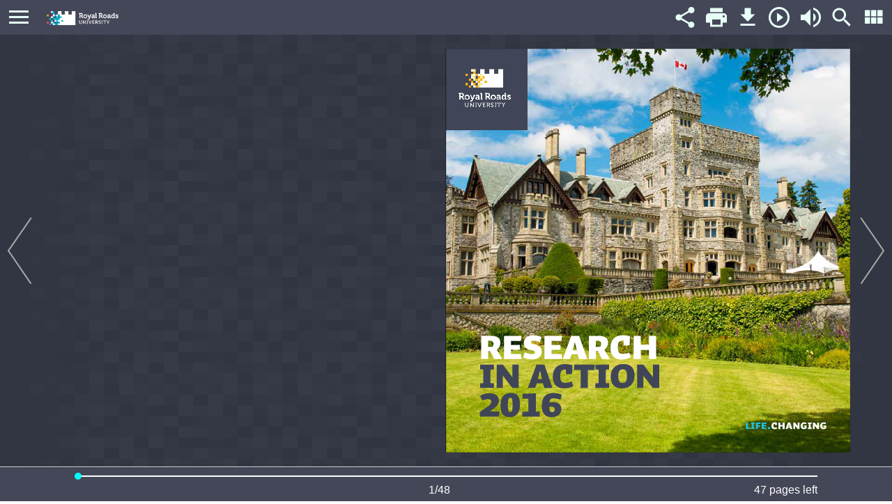

--- FILE ---
content_type: text/html
request_url: https://media.royalroads.ca/media/Marketing/viewbooks/2020/Research-In-Action-2016/mobile.html
body_size: 727
content:
<!DOCTYPE html>
<html lang="en">
<head>
	
	<meta charset="utf-8">
	
	<title>flipbookMobile</title>
	
	<meta id="viewport" name="viewport" content="width=device-width, initial-scale=1.0, maximum-scale=1.0, user-scalable=no" />
	<meta name="apple-mobile-web-app-capable" content="yes">
	
	
	<link rel="shortcut icon" type="image/png" href="./favicon.png">
	
	
	<script type="text/javascript" src="./lib/howler.min.js"></script>
	<script type="text/javascript" src="./lib/pako.min.js"></script>
	<script type="text/javascript" src="./lib/FileSaver.min.js"></script>
	<script type="text/javascript" src="./flipbookMobile.js"></script>
	
	<script>
		window.addEventListener ("touchmove", function (event) { event.preventDefault (); }, false);
		if (typeof window.devicePixelRatio != 'undefined' && window.devicePixelRatio > 2) {
			var meta = document.getElementById ("viewport");
			meta.setAttribute ('content', 'width=device-width, initial-scale=' + (2 / window.devicePixelRatio) + ', user-scalable=no');
		}
	</script>
	
	<style>
		html,body { margin: 0; padding: 0; height: 100%; overflow: hidden; }
		#openfl-content { background: #000000; width: 100%; height: 100%; }

	</style>
	
</head>
<body>
	
	<noscript>This webpage makes extensive use of JavaScript. Please enable JavaScript in your web browser to view this page.</noscript>
	
	<div id="openfl-content"></div>
	
	<script type="text/javascript">
		lime.embed ("flipbookMobile", "openfl-content", 0, 0, { parameters: {} });
	</script>
	
</body>
</html>


--- FILE ---
content_type: image/svg+xml
request_url: https://media.royalroads.ca/media/Marketing/viewbooks/2020/Research-In-Action-2016/img/audioplayer1/openfl.svg?973234
body_size: 62864
content:
<?xml version="1.0" encoding="utf-8"?>
<!-- Generator: Adobe Illustrator 17.0.0, SVG Export Plug-In . SVG Version: 6.00 Build 0)  -->
<!DOCTYPE svg PUBLIC "-//W3C//DTD SVG 1.1//EN" "http://www.w3.org/Graphics/SVG/1.1/DTD/svg11.dtd" [
	<!ENTITY ns_extend "http://ns.adobe.com/Extensibility/1.0/">
	<!ENTITY ns_ai "http://ns.adobe.com/AdobeIllustrator/10.0/">
	<!ENTITY ns_graphs "http://ns.adobe.com/Graphs/1.0/">
	<!ENTITY ns_vars "http://ns.adobe.com/Variables/1.0/">
	<!ENTITY ns_imrep "http://ns.adobe.com/ImageReplacement/1.0/">
	<!ENTITY ns_sfw "http://ns.adobe.com/SaveForWeb/1.0/">
	<!ENTITY ns_custom "http://ns.adobe.com/GenericCustomNamespace/1.0/">
	<!ENTITY ns_adobe_xpath "http://ns.adobe.com/XPath/1.0/">
]>
<svg version="1.1" id="Layer_1" xmlns:x="&ns_extend;" xmlns:i="&ns_ai;" xmlns:graph="&ns_graphs;"
	 xmlns="http://www.w3.org/2000/svg" xmlns:xlink="http://www.w3.org/1999/xlink" x="0px" y="0px" width="353.746px"
	 height="353.777px" viewBox="0 0 353.746 353.777" enable-background="new 0 0 353.746 353.777" xml:space="preserve">
<metadata>
	<sfw  xmlns="&ns_sfw;">
		<slices></slices>
		<sliceSourceBounds  height="355.67" y="438.33" x="-63.62" width="491.91" bottomLeftOrigin="true"></sliceSourceBounds>
	</sfw>
</metadata>
<g>
	<g>
		<polyline fill="#00B6B2" points="0,0 0,353.777 353.746,353.777 353.746,0 0,0 		"/>
	</g>
	<path fill="#0095A8" d="M60.771,81.353H-49.356c-0.867-0.58-1.442-1.351-1.816-2.101c-0.749-1.507-0.741-2.943-0.745-2.993V8.695
		c-0.001-1.461,0.371-2.614,0.953-3.483c0.58-0.871,1.353-1.447,2.104-1.822c1.507-0.749,2.943-0.741,2.993-0.745V3.25v0.605
		l-0.019,0l-0.084,0.003c-0.075,0.004-0.188,0.012-0.33,0.028c-0.283,0.032-0.68,0.099-1.116,0.23
		c-0.877,0.263-1.884,0.777-2.541,1.766c-0.44,0.662-0.748,1.551-0.75,2.812v67.564l0.001,0.02l0.003,0.083
		c0.004,0.076,0.012,0.189,0.028,0.33c0.033,0.283,0.099,0.68,0.23,1.116c0.263,0.877,0.777,1.885,1.766,2.542
		c0.662,0.439,1.551,0.747,2.812,0.749H57.39l0.02-0.001l0.083-0.003c0.075-0.004,0.189-0.012,0.33-0.028
		c0.283-0.033,0.68-0.099,1.116-0.23c0.877-0.263,1.885-0.777,2.542-1.766c0.439-0.662,0.747-1.551,0.749-2.812V8.695l-0.001-0.02
		l-0.003-0.083c-0.004-0.075-0.012-0.188-0.028-0.33c-0.033-0.283-0.099-0.68-0.23-1.116c-0.263-0.877-0.777-1.885-1.766-2.542
		c-0.662-0.44-1.551-0.748-2.812-0.749H-45.867V3.25V2.645H57.39c0.003,0,0.006,0,0.009,0c1.456,0,2.607,0.372,3.474,0.953
		c0.871,0.58,1.447,1.353,1.822,2.104c0.749,1.507,0.742,2.943,0.745,2.993v67.564c0.002,1.461-0.371,2.614-0.953,3.484
		C62.007,80.464,61.395,80.983,60.771,81.353"/>
	<path fill="#0095A8" d="M-63.069,88.454c-0.346,0-0.662-0.095-0.904-0.258c-0.245-0.163-0.405-0.381-0.502-0.577
		c-0.193-0.395-0.186-0.72-0.189-0.77v-3.891c-0.002-0.35,0.093-0.67,0.258-0.914c0.163-0.246,0.381-0.405,0.576-0.502
		c0.396-0.193,0.72-0.186,0.771-0.189v0.605v0.605v-0.605v-0.605h13.703H60.771h13.811c0.004,0,0.007,0,0.01,0
		c0.346,0,0.662,0.095,0.904,0.258c0.246,0.163,0.405,0.38,0.503,0.576c0.192,0.396,0.185,0.72,0.188,0.771v3.891
		c0.002,0.35-0.093,0.669-0.257,0.914c-0.164,0.245-0.381,0.405-0.577,0.502c-0.396,0.193-0.72,0.186-0.771,0.189H-63.059
		C-63.062,88.454-63.065,88.454-63.069,88.454 M74.574,87.244h0.002l0.029-0.003l0.12-0.024c0.096-0.029,0.166-0.075,0.198-0.126
		c0.023-0.037,0.053-0.092,0.054-0.242v-3.883v-0.002l-0.002-0.029l-0.025-0.12c-0.029-0.096-0.074-0.166-0.125-0.198
		c-0.037-0.022-0.092-0.053-0.243-0.054H-63.052l-0.03,0.002l-0.12,0.025c-0.095,0.029-0.165,0.074-0.197,0.125
		c-0.023,0.037-0.053,0.092-0.055,0.243v3.884l0.003,0.03l0.024,0.119c0.029,0.096,0.074,0.166,0.125,0.198
		c0.037,0.023,0.093,0.053,0.243,0.055H74.574"/>
	<path fill="#0095A8" d="M-40.484,73.974c-1.456,0-2.606-0.372-3.473-0.952c-0.871-0.581-1.447-1.353-1.822-2.105
		c-0.748-1.507-0.741-2.943-0.744-2.993V14.938c-0.002-1.461,0.371-2.614,0.952-3.483c0.58-0.871,1.353-1.447,2.105-1.822
		c1.507-0.748,2.942-0.741,2.993-0.745v0.605v0.605l-0.02,0l-0.084,0.003c-0.075,0.004-0.188,0.012-0.329,0.028
		c-0.283,0.033-0.68,0.099-1.116,0.23c-0.878,0.263-1.885,0.777-2.542,1.766c-0.44,0.662-0.748,1.551-0.749,2.812v52.986v0.02
		l0.003,0.084c0.004,0.075,0.012,0.188,0.029,0.329c0.032,0.283,0.098,0.68,0.229,1.116c0.263,0.877,0.778,1.885,1.766,2.542
		c0.662,0.439,1.551,0.747,2.813,0.749h92.47h0.02L52.1,72.76c0.075-0.004,0.188-0.012,0.33-0.028
		c0.283-0.033,0.68-0.099,1.116-0.23c0.877-0.263,1.884-0.777,2.542-1.766c0.439-0.662,0.747-1.55,0.749-2.812V14.938l-0.001-0.02
		l-0.003-0.083c-0.004-0.075-0.012-0.188-0.028-0.33c-0.033-0.283-0.099-0.68-0.23-1.116c-0.263-0.877-0.777-1.884-1.766-2.541
		c-0.662-0.44-1.551-0.748-2.812-0.749h-92.47V9.493V8.888h92.47c0.003,0,0.006,0,0.009,0c1.456,0,2.607,0.372,3.474,0.953
		c0.871,0.58,1.447,1.353,1.822,2.104c0.749,1.507,0.742,2.943,0.745,2.993v52.986c0.002,1.461-0.371,2.614-0.953,3.484
		c-0.58,0.87-1.353,1.446-2.104,1.822c-1.507,0.748-2.943,0.741-2.993,0.744h-92.47C-40.477,73.974-40.48,73.974-40.484,73.974"/>
	<path fill="#0095A8" d="M199.174,339.553H89.047c-0.867-0.579-1.441-1.35-1.816-2.1c-0.748-1.507-0.741-2.943-0.744-2.993v-67.564
		c-0.002-1.461,0.371-2.614,0.952-3.483c0.58-0.871,1.353-1.447,2.105-1.822c1.507-0.749,2.942-0.742,2.993-0.745v0.605v0.605h-0.02
		l-0.084,0.004c-0.075,0.004-0.188,0.012-0.329,0.028c-0.283,0.033-0.68,0.099-1.116,0.23c-0.878,0.263-1.885,0.777-2.542,1.766
		c-0.44,0.662-0.748,1.551-0.749,2.812v67.564v0.02l0.003,0.083c0.004,0.075,0.012,0.188,0.029,0.33
		c0.032,0.283,0.098,0.68,0.229,1.116c0.264,0.877,0.778,1.885,1.766,2.542c0.662,0.439,1.551,0.747,2.813,0.749h103.256l0.02-0.001
		l0.084-0.003c0.075-0.004,0.188-0.012,0.329-0.028c0.283-0.033,0.68-0.099,1.116-0.23c0.877-0.263,1.885-0.777,2.542-1.766
		c0.439-0.662,0.747-1.551,0.749-2.812v-67.564v-0.02l-0.003-0.083c-0.005-0.076-0.012-0.188-0.029-0.33
		c-0.032-0.283-0.099-0.68-0.229-1.116c-0.264-0.877-0.778-1.885-1.766-2.542c-0.663-0.439-1.551-0.747-2.813-0.749H92.537v-0.605
		v-0.605h103.256c0.004,0,0.007,0,0.011,0c1.456,0,2.605,0.372,3.473,0.953c0.87,0.58,1.447,1.352,1.822,2.104
		c0.748,1.507,0.741,2.943,0.744,2.993v67.564c0.002,1.461-0.371,2.614-0.952,3.483C200.41,338.664,199.798,339.183,199.174,339.553
		"/>
	<path fill="#0095A8" d="M75.334,346.655c-0.345,0-0.662-0.095-0.904-0.258c-0.245-0.164-0.404-0.381-0.502-0.577
		c-0.193-0.396-0.186-0.72-0.189-0.77v-3.891c-0.002-0.35,0.093-0.67,0.258-0.914c0.164-0.246,0.381-0.405,0.577-0.503
		c0.396-0.192,0.72-0.185,0.77-0.189v0.605v0.605v-0.605v-0.605h13.703h110.127h13.812c0.003,0,0.006,0,0.009,0
		c0.346,0,0.662,0.095,0.904,0.258c0.246,0.164,0.405,0.381,0.503,0.577c0.193,0.396,0.185,0.72,0.189,0.771v3.891
		c0.001,0.349-0.093,0.669-0.258,0.913c-0.164,0.246-0.381,0.405-0.577,0.503c-0.396,0.192-0.72,0.185-0.77,0.189H75.344
		C75.341,346.655,75.338,346.655,75.334,346.655 M74.949,345.043l0.003,0.03l0.024,0.119c0.029,0.096,0.075,0.166,0.126,0.198
		c0.037,0.023,0.092,0.053,0.242,0.055h137.635l0.029-0.003l0.12-0.025c0.096-0.028,0.166-0.074,0.198-0.125
		c0.023-0.037,0.053-0.092,0.055-0.242v-3.883v-0.002l-0.003-0.03l-0.025-0.119c-0.029-0.096-0.074-0.166-0.125-0.198
		c-0.037-0.023-0.092-0.053-0.242-0.055H75.353h-0.002l-0.03,0.003l-0.119,0.025c-0.096,0.029-0.166,0.074-0.198,0.125
		c-0.023,0.037-0.053,0.092-0.055,0.243V345.043"/>
	<path fill="#0095A8" d="M97.921,332.175c-1.457,0-2.607-0.372-3.475-0.953c-0.87-0.58-1.446-1.352-1.822-2.104
		c-0.748-1.507-0.741-2.943-0.744-2.993v-52.986c-0.002-1.461,0.371-2.614,0.952-3.483c0.58-0.871,1.353-1.447,2.105-1.822
		c1.507-0.749,2.942-0.742,2.993-0.745v0.605v0.605h-0.02l-0.083,0.004c-0.076,0.004-0.189,0.012-0.33,0.028
		c-0.283,0.033-0.68,0.099-1.116,0.23c-0.877,0.263-1.885,0.777-2.542,1.766c-0.44,0.662-0.747,1.551-0.749,2.812v52.986v0.02
		l0.004,0.083c0.003,0.075,0.011,0.188,0.028,0.33c0.032,0.283,0.098,0.68,0.23,1.116c0.263,0.877,0.777,1.885,1.766,2.542
		c0.662,0.439,1.55,0.747,2.812,0.749h92.47l0.02-0.001l0.083-0.003c0.076-0.004,0.189-0.012,0.33-0.028
		c0.283-0.033,0.68-0.099,1.116-0.23c0.877-0.263,1.885-0.777,2.542-1.766c0.439-0.662,0.747-1.551,0.749-2.812v-52.986v-0.02
		l-0.004-0.083c-0.004-0.076-0.012-0.188-0.028-0.33c-0.032-0.283-0.099-0.68-0.23-1.116c-0.263-0.877-0.777-1.885-1.766-2.542
		c-0.662-0.439-1.55-0.747-2.812-0.749H97.93v-0.605v-0.605h92.47c0.004,0,0.007,0,0.011,0c1.456,0,2.605,0.372,3.472,0.953
		c0.871,0.58,1.447,1.352,1.822,2.104c0.749,1.507,0.742,2.943,0.745,2.993v52.986c0.002,1.461-0.371,2.614-0.952,3.483
		c-0.58,0.871-1.353,1.447-2.105,1.822c-1.507,0.749-2.942,0.741-2.993,0.745H97.93C97.927,332.175,97.924,332.175,97.921,332.175"
		/>
	<path fill="#6BC9C7" d="M240.155,337.441c-2.817,0-4.987-0.713-6.62-1.804c-1.637-1.09-2.723-2.543-3.439-3.976
		c-1.429-2.868-1.422-5.665-1.425-5.715v-66.375c-0.002-2.822,0.711-4.996,1.803-6.631c1.091-1.637,2.544-2.723,3.977-3.439
		c2.868-1.429,5.665-1.422,5.715-1.425v0.605v0.605l-0.055,0.001l-0.183,0.007c-0.162,0.009-0.401,0.026-0.698,0.06
		c-0.594,0.068-1.421,0.207-2.336,0.481c-1.834,0.55-3.99,1.639-5.413,3.776c-0.95,1.428-1.598,3.337-1.6,5.96V307.1h-0.741v1.21
		h0.741v5.179h-0.741v1.21h0.741v4.725h-0.741v1.21h0.741v4.725h-0.741v1.21h0.777c0.008,0.095,0.019,0.199,0.032,0.312
		c0.068,0.594,0.206,1.422,0.481,2.337c0.55,1.834,1.639,3.99,3.776,5.413c1.428,0.95,3.337,1.598,5.96,1.6h28.099l0.055-0.001
		l0.183-0.007c0.162-0.009,0.4-0.026,0.698-0.06c0.594-0.069,1.421-0.207,2.335-0.481c1.835-0.551,3.991-1.639,5.414-3.776
		c0.873-1.312,1.491-3.031,1.587-5.337h0.754v-1.21h-0.741v-4.725h0.741v-1.21h-0.741v-4.725h0.741v-1.21h-0.741v-5.179h0.741v-1.21
		h-0.741v-47.529l-0.001-0.055l-0.007-0.183c-0.009-0.162-0.026-0.4-0.06-0.697c-0.068-0.595-0.207-1.422-0.481-2.337
		c-0.55-1.834-1.639-3.99-3.776-5.413c-1.428-0.95-3.337-1.598-5.96-1.6h-28.099v-0.605v-0.605h28.099c0.004,0,0.007,0,0.011,0
		c2.817,0,4.987,0.713,6.62,1.803c1.637,1.091,2.723,2.544,3.439,3.977c1.429,2.868,1.422,5.665,1.425,5.715v66.375
		c0.002,2.822-0.712,4.996-1.803,6.631c-1.091,1.636-2.544,2.723-3.977,3.439c-2.868,1.429-5.665,1.421-5.715,1.425h-28.099
		C240.162,337.441,240.159,337.441,240.155,337.441"/>
	<path fill="#6BC9C7" d="M240.552,331.941c-2.648,0-4.439-1.023-5.531-2.319c-0.844-0.995-1.296-2.118-1.543-3.053h1.258
		c0.229,0.74,0.604,1.564,1.206,2.269c0.705,0.817,1.695,1.506,3.222,1.774v0.28h1.21v-0.164c0.07,0.002,0.141,0.003,0.212,0.003
		h4.023v0.161h1.21v-0.161h3.328v0.161h1.21v-0.161h3.781v0.161h1.21v-0.161h3.781v0.161h1.21v-0.161h3.328v1.059h1.21v-1.059h3.388
		h0.024l0.095-0.004c0.066-0.003,0.159-0.009,0.274-0.019v0.184h1.21v-0.391c0.053-0.013,0.107-0.027,0.161-0.042
		c1.015-0.273,2.232-0.816,3.12-1.86c0.449-0.528,0.825-1.185,1.059-2.03h1.249c-0.268,1.16-0.768,2.092-1.387,2.816
		c-0.74,0.866-1.637,1.436-2.492,1.811c-1.712,0.747-3.266,0.743-3.313,0.745h-27.679
		C240.575,331.941,240.563,331.941,240.552,331.941"/>
	<polyline fill="#6BC9C7" points="279.291,308.31 278.55,308.31 275.767,308.31 275.767,307.705 274.557,307.705 274.557,308.31 
		269.868,308.31 269.868,308.159 268.658,308.159 268.658,308.31 264.877,308.31 264.877,307.787 263.667,307.787 263.667,308.31 
		260.339,308.31 260.339,307.787 259.129,307.787 259.129,308.31 255.348,308.31 255.348,307.787 254.138,307.787 254.138,308.31 
		250.357,308.31 250.357,307.705 249.147,307.705 249.147,308.31 245.819,308.31 245.819,307.705 244.609,307.705 244.609,308.31 
		240.374,308.31 240.374,307.787 239.164,307.787 239.164,308.31 234.929,308.31 234.929,308.159 233.719,308.159 233.719,308.31 
		229.881,308.31 229.14,308.31 229.14,307.1 229.881,307.1 278.55,307.1 279.291,307.1 279.291,308.31 	"/>
	<path fill="#6BC9C7" d="M279.291,314.699h-0.741h-2.783v-1.21h2.783h0.741V314.699 M274.557,314.699h-4.689v-1.21h4.689V314.699
		 M268.658,314.699h-3.781v-1.21h3.781V314.699 M263.667,314.699h-3.328v-1.21h3.328V314.699 M259.129,314.699h-3.781v-1.21h3.781
		V314.699 M254.138,314.699h-3.781v-1.21h3.781V314.699 M249.147,314.699h-3.328v-1.21h3.328V314.699 M244.609,314.699h-4.235v-1.21
		h4.235V314.699 M239.164,314.699h-4.235v-1.21h4.235V314.699 M233.719,314.699h-3.838h-0.741v-1.21h0.741h3.838V314.699"/>
	<path fill="#6BC9C7" d="M279.291,320.634h-0.741h-2.783v-1.21h2.783h0.741V320.634 M274.557,320.634h-4.689v-1.21h4.689V320.634
		 M268.658,320.634h-3.781v-1.21h3.781V320.634 M263.667,320.634h-3.328v-1.21h3.328V320.634 M259.129,320.634h-3.781v-1.21h3.781
		V320.634 M254.138,320.634h-3.781v-1.21h3.781V320.634 M249.147,320.634h-3.328v-1.21h3.328V320.634 M244.609,320.634h-4.235v-1.21
		h4.235V320.634 M239.164,320.634h-4.235v-1.21h4.235V320.634 M233.719,320.634h-3.838h-0.741v-1.21h0.741h3.838V320.634"/>
	<path fill="#6BC9C7" d="M279.291,326.569h-0.754h-3.08h-1.249h-4.34v-1.21h4.689v1.058h1.21v-1.058h2.783h0.741V326.569
		 M268.658,326.569h-3.781v-1.21h3.781V326.569 M263.667,326.569h-3.328v-1.21h3.328V326.569 M259.129,326.569h-3.781v-1.21h3.781
		V326.569 M254.138,326.569h-3.781v-1.21h3.781V326.569 M249.147,326.569h-3.328v-1.21h3.328V326.569 M244.609,326.569h-4.235v-1.21
		h4.235V326.569 M239.164,326.569h-4.428h-1.258h-3.561h-0.777v-1.21h0.741h3.838v0.605h1.21v-0.605h4.235V326.569"/>
	<path fill="#6BC9C7" d="M277.309,305.633H231.94V261.74v-0.605h45.369V305.633 M233.15,262.345v42.078h42.95v-42.078H233.15
		 M232.545,261.74v0.605V261.74"/>
	<polyline fill="#6BC9C7" points="234.929,325.964 233.719,325.964 233.719,325.359 233.719,320.634 233.719,319.424 
		233.719,314.699 233.719,313.489 233.719,308.31 233.719,308.159 234.929,308.159 234.929,308.31 234.929,313.489 234.929,314.699 
		234.929,319.424 234.929,320.634 234.929,325.359 234.929,325.964 	"/>
	<polyline fill="#6BC9C7" points="240.374,330.892 239.164,330.892 239.164,330.612 239.164,326.569 239.164,325.359 
		239.164,320.634 239.164,319.424 239.164,314.699 239.164,313.489 239.164,308.31 239.164,307.787 240.374,307.787 240.374,308.31 
		240.374,313.489 240.374,314.699 240.374,319.424 240.374,320.634 240.374,325.359 240.374,326.569 240.374,330.728 
		240.374,330.892 	"/>
	<polyline fill="#6BC9C7" points="245.819,330.892 244.609,330.892 244.609,330.731 244.609,326.569 244.609,325.359 
		244.609,320.634 244.609,319.424 244.609,314.699 244.609,313.489 244.609,308.31 244.609,307.705 245.819,307.705 245.819,308.31 
		245.819,313.489 245.819,314.699 245.819,319.424 245.819,320.634 245.819,325.359 245.819,326.569 245.819,330.731 
		245.819,330.892 	"/>
	<polyline fill="#6BC9C7" points="250.357,330.892 249.147,330.892 249.147,330.731 249.147,326.569 249.147,325.359 
		249.147,320.634 249.147,319.424 249.147,314.699 249.147,313.489 249.147,308.31 249.147,307.705 250.357,307.705 250.357,308.31 
		250.357,313.489 250.357,314.699 250.357,319.424 250.357,320.634 250.357,325.359 250.357,326.569 250.357,330.731 
		250.357,330.892 	"/>
	<polyline fill="#6BC9C7" points="255.348,330.892 254.138,330.892 254.138,330.731 254.138,326.569 254.138,325.359 
		254.138,320.634 254.138,319.424 254.138,314.699 254.138,313.489 254.138,308.31 254.138,307.787 255.348,307.787 255.348,308.31 
		255.348,313.489 255.348,314.699 255.348,319.424 255.348,320.634 255.348,325.359 255.348,326.569 255.348,330.731 
		255.348,330.892 	"/>
	<polyline fill="#6BC9C7" points="260.339,330.892 259.129,330.892 259.129,330.731 259.129,326.569 259.129,325.359 
		259.129,320.634 259.129,319.424 259.129,314.699 259.129,313.489 259.129,308.31 259.129,307.787 260.339,307.787 260.339,308.31 
		260.339,313.489 260.339,314.699 260.339,319.424 260.339,320.634 260.339,325.359 260.339,326.569 260.339,330.731 
		260.339,330.892 	"/>
	<polyline fill="#6BC9C7" points="264.877,331.79 263.667,331.79 263.667,330.731 263.667,326.569 263.667,325.359 263.667,320.634 
		263.667,319.424 263.667,314.699 263.667,313.489 263.667,308.31 263.667,307.787 264.877,307.787 264.877,308.31 264.877,313.489 
		264.877,314.699 264.877,319.424 264.877,320.634 264.877,325.359 264.877,326.569 264.877,330.731 264.877,331.79 	"/>
	<polyline fill="#6BC9C7" points="269.868,330.892 268.658,330.892 268.658,330.708 268.658,326.569 268.658,325.359 
		268.658,320.634 268.658,319.424 268.658,314.699 268.658,313.489 268.658,308.31 268.658,308.159 269.868,308.159 269.868,308.31 
		269.868,313.489 269.868,314.699 269.868,319.424 269.868,320.634 269.868,325.359 269.868,326.569 269.868,330.501 
		269.868,330.892 	"/>
	<polyline fill="#6BC9C7" points="275.767,326.417 274.557,326.417 274.557,325.359 274.557,320.634 274.557,319.424 
		274.557,314.699 274.557,313.489 274.557,308.31 274.557,307.705 275.767,307.705 275.767,308.31 275.767,313.489 275.767,314.699 
		275.767,319.424 275.767,320.634 275.767,325.359 275.767,326.417 	"/>
	<path fill="#6BC9C7" d="M22.901,197.312h-50.483c-0.011-0.111-0.017-0.204-0.02-0.275l-0.005-0.125l-0.001-0.034v-0.776H22.91
		v0.776C22.91,197.026,22.906,197.171,22.901,197.312"/>
	<path fill="#6BC9C7" d="M22.91,109.956h-50.518v-0.425c0-0.273,0.011-0.535,0.03-0.785h50.423c0.007,0.049,0.013,0.097,0.018,0.143
		c0.024,0.206,0.035,0.371,0.041,0.483l0.005,0.125l0.001,0.034V109.956"/>
	<path fill="#6BC9C7" d="M20.336,189.997h-45.37V117.45v-0.605h45.37V189.997 M-23.824,118.055v70.732h42.95v-70.732H-23.824
		 M-24.429,117.45v0.605V117.45"/>
	<path fill="#6BC9C7" d="M-20.508,205.197c-2.024,0-3.6-0.514-4.786-1.307c-1.19-0.793-1.979-1.849-2.496-2.885
		c-1.032-2.074-1.025-4.077-1.028-4.127v-87.347c-0.002-2.028,0.513-3.607,1.307-4.795c0.793-1.19,1.849-1.979,2.885-2.496
		c2.074-1.031,4.076-1.024,4.127-1.028v0.605v0.605l-0.034,0.001l-0.126,0.005c-0.111,0.006-0.276,0.017-0.483,0.041
		c-0.412,0.048-0.988,0.144-1.624,0.335c-1.276,0.383-2.762,1.136-3.738,2.603c-0.555,0.835-0.963,1.91-1.074,3.339
		c-0.019,0.25-0.03,0.512-0.03,0.785v0.425v86.146v0.776l0.001,0.034l0.005,0.125c0.003,0.071,0.009,0.164,0.02,0.275
		c0.005,0.064,0.012,0.133,0.021,0.208c0.047,0.413,0.144,0.989,0.334,1.625c0.383,1.276,1.137,2.762,2.604,3.738
		c0.981,0.652,2.295,1.102,4.124,1.104h36.3l0.034-0.001l0.125-0.005c0.112-0.006,0.277-0.017,0.483-0.041
		c0.413-0.048,0.989-0.144,1.625-0.334c1.276-0.383,2.762-1.137,3.738-2.604c0.599-0.902,1.028-2.085,1.095-3.69
		c0.005-0.141,0.009-0.286,0.009-0.434v-0.776v-86.146v-0.425l-0.001-0.034l-0.005-0.125c-0.006-0.112-0.017-0.277-0.041-0.483
		c-0.005-0.046-0.011-0.094-0.018-0.143c-0.052-0.398-0.147-0.917-0.317-1.482c-0.382-1.276-1.136-2.762-2.603-3.738
		c-0.981-0.652-2.295-1.102-4.124-1.104h-36.3v-0.605v-0.605h36.3c0.003,0,0.007,0,0.011,0c2.023,0,3.598,0.515,4.784,1.307
		c1.19,0.793,1.978,1.85,2.496,2.885c1.032,2.074,1.024,4.077,1.028,4.127v87.347c0.002,2.028-0.513,3.607-1.307,4.795
		c-0.793,1.19-1.849,1.979-2.885,2.496c-2.074,1.032-4.077,1.024-4.127,1.028h-36.3C-20.502,205.197-20.505,205.197-20.508,205.197"
		/>
	<path fill="#6BC9C7" d="M215.455,141.232h-50.483c-0.01-0.111-0.016-0.204-0.02-0.275l-0.005-0.125v-0.034v-0.776h50.517v0.776
		C215.464,140.946,215.461,141.09,215.455,141.232"/>
	<path fill="#6BC9C7" d="M215.464,53.875h-50.517v-0.424c0-0.274,0.01-0.535,0.03-0.786H215.4c0.006,0.05,0.012,0.097,0.018,0.143
		c0.023,0.206,0.035,0.372,0.041,0.483l0.005,0.125v0.035V53.875"/>
	<path fill="#6BC9C7" d="M212.89,133.917h-45.369V61.37v-0.605h45.369V133.917 M168.731,61.975v70.732h42.949V61.975H168.731
		 M168.126,61.37v0.605V61.37"/>
	<path fill="#6BC9C7" d="M172.046,149.116c-2.023,0-3.599-0.514-4.785-1.307c-1.19-0.792-1.979-1.849-2.496-2.884
		c-1.032-2.074-1.025-4.077-1.028-4.127V53.451c-0.002-2.028,0.513-3.607,1.307-4.795c0.793-1.19,1.849-1.979,2.884-2.496
		c2.075-1.032,4.077-1.025,4.128-1.028v0.605v0.605h-0.035l-0.125,0.005c-0.111,0.006-0.277,0.018-0.483,0.042
		c-0.412,0.047-0.989,0.143-1.624,0.334c-1.276,0.383-2.762,1.136-3.738,2.604c-0.555,0.834-0.963,1.91-1.074,3.338
		c-0.02,0.251-0.03,0.512-0.03,0.786v0.424v86.147v0.776v0.034l0.005,0.125c0.004,0.071,0.01,0.164,0.02,0.275
		c0.006,0.063,0.013,0.133,0.022,0.208c0.047,0.413,0.143,0.989,0.334,1.624c0.383,1.276,1.136,2.762,2.604,3.739
		c0.981,0.652,2.295,1.102,4.124,1.103h36.3h0.034l0.125-0.005c0.111-0.006,0.277-0.018,0.483-0.042
		c0.413-0.047,0.989-0.143,1.625-0.334c1.275-0.383,2.762-1.136,3.738-2.604c0.599-0.901,1.027-2.084,1.094-3.689
		c0.006-0.142,0.009-0.286,0.009-0.434v-0.776V53.875v-0.424v-0.035l-0.005-0.125c-0.006-0.111-0.018-0.277-0.041-0.483
		c-0.006-0.046-0.012-0.093-0.018-0.143c-0.053-0.398-0.147-0.916-0.317-1.481c-0.383-1.276-1.136-2.762-2.604-3.738
		c-0.981-0.653-2.295-1.102-4.123-1.104h-36.3v-0.605v-0.605h36.3c0.003,0,0.007,0,0.01,0c2.023,0,3.598,0.514,4.785,1.307
		c1.189,0.793,1.978,1.849,2.495,2.884c1.032,2.075,1.025,4.077,1.028,4.128v87.347c0.002,2.028-0.512,3.606-1.306,4.794
		c-0.794,1.19-1.85,1.979-2.885,2.496c-2.074,1.032-4.077,1.025-4.127,1.028h-36.3C172.052,149.116,172.049,149.116,172.046,149.116
		"/>
	<path fill="#A59368" d="M127.531,147.617H61.214h-0.606v-44.381h66.923V147.617 M61.819,146.407h64.502v-41.961H61.819V146.407"/>
	<path fill="#A59368" d="M53.444,151.116c-2.023,0-3.598-0.514-4.785-1.307c-1.189-0.793-1.978-1.849-2.495-2.884
		c-1.032-2.074-1.025-4.077-1.028-4.128l0,0l0,0v-34.741c-0.002-2.028,0.512-3.607,1.307-4.795c0.792-1.19,1.849-1.979,2.884-2.496
		c2.074-1.032,4.077-1.025,4.127-1.028h81.848c0.004,0,0.007,0,0.011,0c2.023,0,3.598,0.514,4.784,1.307
		c1.19,0.793,1.979,1.849,2.496,2.884c1.031,2.075,1.024,4.077,1.028,4.128v34.741c0.001,2.029-0.513,3.607-1.307,4.796
		c-0.793,1.189-1.85,1.978-2.885,2.495c-2.074,1.032-4.077,1.025-4.127,1.028H53.454C53.451,151.116,53.447,151.116,53.444,151.116
		 M46.346,142.797v0.035l0.005,0.125c0.006,0.111,0.018,0.277,0.042,0.483c0.047,0.413,0.143,0.989,0.334,1.624
		c0.383,1.276,1.136,2.763,2.603,3.739c0.982,0.652,2.296,1.101,4.124,1.103h81.848h0.034l0.125-0.005
		c0.112-0.006,0.277-0.018,0.483-0.042c0.413-0.047,0.989-0.143,1.625-0.334c1.276-0.383,2.762-1.136,3.738-2.604
		c0.652-0.981,1.102-2.295,1.104-4.124v-34.741l-0.001-0.035l-0.005-0.125c-0.006-0.111-0.017-0.276-0.041-0.483
		c-0.048-0.412-0.144-0.989-0.335-1.624c-0.383-1.276-1.136-2.762-2.603-3.738c-0.981-0.652-2.295-1.102-4.124-1.104H53.454
		l-0.034,0.001l-0.125,0.005c-0.111,0.005-0.277,0.017-0.483,0.041c-0.413,0.048-0.989,0.144-1.624,0.334
		c-1.277,0.383-2.762,1.137-3.739,2.604c-0.652,0.981-1.102,2.295-1.103,4.124V142.797"/>
	<path fill="#A59368" d="M134.921,130.832c-2.986,0-5.406-2.42-5.406-5.405c0-2.986,2.42-5.406,5.406-5.406
		c2.985,0,5.405,2.42,5.405,5.406l0,0l0,0l0,0C140.326,128.412,137.906,130.832,134.921,130.832 M134.921,121.231
		c-1.161,0-2.206,0.469-2.967,1.229c-0.76,0.761-1.229,1.806-1.229,2.967c0,1.16,0.469,2.205,1.229,2.966
		c0.761,0.761,1.806,1.229,2.967,1.229c1.16,0,2.205-0.468,2.966-1.229c0.761-0.761,1.229-1.806,1.229-2.966
		c0-1.161-0.468-2.206-1.229-2.967C137.126,121.7,136.081,121.231,134.921,121.231"/>
	<polyline fill="#A59368" points="54.014,132.414 52.804,132.414 52.804,118.44 54.014,118.44 54.014,132.414 	"/>
	<path fill="#6BC9C7" d="M382.617,300.071H316.3h-0.605V255.69h66.922V300.071 M316.905,298.861h64.502V256.9h-64.502V298.861"/>
	<path fill="#6BC9C7" d="M308.532,303.57c-2.024,0-3.6-0.514-4.786-1.307c-1.19-0.793-1.979-1.849-2.496-2.884
		c-1.031-2.075-1.024-4.077-1.028-4.128l0,0l0,0V260.51c-0.001-2.028,0.513-3.607,1.307-4.795c0.793-1.19,1.85-1.979,2.885-2.496
		c2.074-1.032,4.077-1.025,4.127-1.028h81.847c0.003,0,0.007,0,0.01,0c2.023,0,3.599,0.514,4.786,1.307
		c1.189,0.792,1.978,1.849,2.495,2.884c1.032,2.075,1.025,4.077,1.028,4.128v34.741c0.002,2.028-0.512,3.607-1.307,4.795
		c-0.793,1.19-1.849,1.979-2.884,2.496c-2.074,1.032-4.077,1.025-4.128,1.028h-81.847C308.538,303.57,308.535,303.57,308.532,303.57
		 M301.432,295.251l0.001,0.035l0.005,0.125c0.006,0.111,0.017,0.276,0.041,0.483c0.048,0.412,0.144,0.989,0.335,1.624
		c0.382,1.276,1.136,2.762,2.603,3.738c0.981,0.653,2.295,1.102,4.124,1.104h81.847l0.035-0.001l0.125-0.005
		c0.111-0.005,0.277-0.017,0.483-0.041c0.413-0.047,0.989-0.144,1.624-0.334c1.276-0.383,2.762-1.137,3.739-2.604
		c0.652-0.981,1.101-2.295,1.103-4.124V260.51v-0.035l-0.005-0.125c-0.006-0.111-0.018-0.277-0.042-0.483
		c-0.047-0.412-0.143-0.989-0.334-1.624c-0.383-1.276-1.136-2.762-2.603-3.738c-0.982-0.653-2.296-1.102-4.125-1.104h-81.847h-0.034
		l-0.125,0.005c-0.112,0.006-0.277,0.018-0.483,0.042c-0.413,0.047-0.989,0.143-1.625,0.334c-1.276,0.383-2.762,1.136-3.738,2.604
		c-0.652,0.981-1.102,2.295-1.104,4.124V295.251"/>
	<polyline fill="#6BC9C7" points="309.101,284.868 307.891,284.868 307.891,270.893 309.101,270.893 309.101,284.868 	"/>
	<path fill="#A59368" d="M317.712,47.88h-66.317h-0.605V3.499h66.922V47.88 M252,46.67h64.502V4.709H252V46.67"/>
	<path fill="#A59368" d="M243.625,51.379c-2.022,0-3.598-0.514-4.784-1.307c-1.19-0.793-1.979-1.849-2.496-2.884
		c-1.031-2.075-1.024-4.077-1.028-4.128l0,0l0,0V8.319c-0.001-2.028,0.513-3.607,1.307-4.795c0.793-1.19,1.85-1.979,2.885-2.496
		c2.074-1.032,4.077-1.025,4.127-1.028h81.848c0.003,0,0.007,0,0.01,0c2.023,0,3.598,0.514,4.785,1.307
		c1.189,0.793,1.978,1.849,2.495,2.885c1.032,2.074,1.025,4.077,1.028,4.127V43.06c0.002,2.028-0.512,3.607-1.307,4.795
		c-0.793,1.19-1.849,1.979-2.884,2.496c-2.074,1.032-4.077,1.025-4.127,1.028h-81.848C243.632,51.379,243.629,51.379,243.625,51.379
		 M236.527,43.06l0.001,0.035l0.005,0.125c0.006,0.111,0.017,0.276,0.041,0.483c0.048,0.412,0.144,0.989,0.335,1.624
		c0.383,1.276,1.136,2.762,2.603,3.739c0.981,0.652,2.295,1.101,4.124,1.103h81.848l0.034-0.001l0.125-0.005
		c0.111-0.005,0.277-0.017,0.483-0.041c0.413-0.047,0.989-0.144,1.624-0.334c1.277-0.383,2.762-1.137,3.739-2.604
		c0.652-0.981,1.102-2.295,1.103-4.124V8.319V8.284l-0.005-0.125c-0.006-0.111-0.018-0.277-0.042-0.483
		c-0.047-0.413-0.143-0.989-0.334-1.624c-0.383-1.276-1.136-2.762-2.603-3.738c-0.982-0.652-2.296-1.102-4.124-1.104h-81.848
		l-0.034,0l-0.125,0.005c-0.112,0.006-0.277,0.018-0.483,0.041c-0.413,0.048-0.989,0.144-1.625,0.334
		c-1.276,0.383-2.762,1.136-3.738,2.604c-0.652,0.981-1.102,2.295-1.104,4.124V43.06"/>
	<path fill="#A59368" d="M325.102,31.095c-2.985,0-5.405-2.42-5.405-5.405c0-2.986,2.42-5.406,5.405-5.406
		c2.986,0,5.406,2.42,5.406,5.406l0,0l0,0l0,0C330.508,28.675,328.088,31.095,325.102,31.095 M325.102,21.494
		c-1.16,0-2.205,0.469-2.966,1.229c-0.761,0.761-1.229,1.806-1.229,2.967c0,1.16,0.468,2.205,1.229,2.966
		c0.761,0.761,1.806,1.229,2.966,1.229c1.161,0,2.206-0.468,2.967-1.229c0.761-0.761,1.229-1.806,1.229-2.966
		c0-1.161-0.468-2.206-1.229-2.967C327.308,21.963,326.263,21.494,325.102,21.494"/>
	<polyline fill="#A59368" points="244.196,32.677 242.986,32.677 242.986,18.702 244.196,18.702 244.196,32.677 	"/>
	<path fill="#6BC9C7" d="M353.823,147.906c-1.456,0-2.607-0.372-3.474-0.952c-0.871-0.58-1.447-1.353-1.822-2.105
		c-0.748-1.507-0.741-2.942-0.744-2.993V45.843c-0.002-1.461,0.37-2.614,0.952-3.484c0.58-0.87,1.353-1.446,2.104-1.822
		c1.508-0.748,2.943-0.741,2.993-0.744v0.605v0.605h-0.02l-0.083,0.003c-0.075,0.004-0.188,0.012-0.33,0.029
		c-0.283,0.032-0.679,0.098-1.116,0.229c-0.877,0.264-1.884,0.778-2.541,1.766c-0.44,0.663-0.748,1.551-0.75,2.813v96.013
		l0.001,0.02l0.003,0.084c0.004,0.075,0.012,0.188,0.028,0.329c0.033,0.283,0.099,0.68,0.23,1.116
		c0.263,0.877,0.777,1.885,1.766,2.542c0.662,0.44,1.551,0.748,2.812,0.749h43.197h0.02l0.084-0.004
		c0.075-0.003,0.188-0.011,0.33-0.028c0.283-0.032,0.679-0.098,1.116-0.229c0.877-0.264,1.884-0.778,2.541-1.766
		c0.44-0.663,0.748-1.551,0.749-2.813V45.843v-0.02l-0.003-0.084c-0.004-0.075-0.012-0.188-0.028-0.33
		c-0.033-0.282-0.099-0.679-0.23-1.115c-0.264-0.877-0.778-1.885-1.766-2.542c-0.662-0.44-1.551-0.748-2.813-0.749h-43.197v-0.605
		v-0.605h43.197c0.004,0,0.007,0,0.011,0c1.456,0,2.606,0.372,3.473,0.952c0.87,0.58,1.447,1.353,1.822,2.105
		c0.748,1.507,0.741,2.942,0.744,2.993v96.013c0.002,1.461-0.371,2.614-0.952,3.484c-0.58,0.87-1.353,1.446-2.104,1.822
		c-1.508,0.748-2.943,0.741-2.994,0.744h-43.197C353.829,147.906,353.826,147.906,353.823,147.906"/>
	<path fill="#6BC9C7" d="M357.988,139.013c-1.456,0-2.606-0.373-3.473-0.953c-0.871-0.58-1.447-1.353-1.822-2.104
		c-0.748-1.507-0.741-2.943-0.744-2.993V60c-0.002-1.461,0.37-2.614,0.952-3.484c0.58-0.87,1.353-1.447,2.105-1.822
		c1.507-0.748,2.942-0.741,2.993-0.744v0.605v0.605h-0.02l-0.084,0.003c-0.075,0.004-0.188,0.012-0.33,0.029
		c-0.282,0.032-0.679,0.099-1.115,0.229c-0.878,0.264-1.885,0.778-2.542,1.766c-0.44,0.662-0.748,1.551-0.749,2.813v72.963v0.02
		l0.003,0.083c0.004,0.075,0.012,0.189,0.029,0.33c0.032,0.283,0.098,0.68,0.229,1.116c0.263,0.877,0.778,1.885,1.766,2.542
		c0.662,0.439,1.551,0.747,2.813,0.749h34.864l0.02-0.001l0.084-0.003c0.075-0.004,0.188-0.012,0.329-0.028
		c0.283-0.033,0.68-0.099,1.116-0.23c0.877-0.263,1.885-0.777,2.542-1.766c0.439-0.662,0.747-1.551,0.749-2.812V60v-0.02
		l-0.004-0.084c-0.004-0.075-0.012-0.188-0.028-0.329c-0.033-0.283-0.099-0.68-0.229-1.116c-0.264-0.878-0.778-1.885-1.766-2.542
		c-0.663-0.44-1.551-0.747-2.813-0.749h-34.864v-0.605V53.95h34.864c0.004,0,0.007,0,0.011,0c1.456,0,2.605,0.372,3.473,0.952
		c0.87,0.58,1.446,1.353,1.822,2.105c0.748,1.507,0.741,2.942,0.744,2.993v72.963c0.002,1.461-0.371,2.614-0.952,3.483
		c-0.581,0.871-1.353,1.447-2.105,1.822c-1.507,0.749-2.943,0.742-2.993,0.745h-34.864
		C357.995,139.013,357.991,139.013,357.988,139.013"/>
	<path fill="#A59368" d="M-18.909,330.062c-2.974,0-5.263-0.752-6.984-1.902c-1.725-1.149-2.87-2.681-3.625-4.192
		c-1.508-3.026-1.501-5.98-1.504-6.03l0,0l0,0v-24.026c0-0.832,0.058-1.611,0.168-2.339c0.155,0.983,0.457,2.277,1.042,3.625v22.74
		l0.001,0.058l0.008,0.195c0.009,0.172,0.027,0.425,0.063,0.741c0.073,0.629,0.219,1.507,0.51,2.477
		c0.584,1.944,1.738,4.233,4.008,5.745c1.517,1.009,3.544,1.696,6.324,1.698h73.886l0.059-0.001l0.195-0.008
		c0.172-0.009,0.425-0.027,0.74-0.063c0.63-0.073,1.507-0.219,2.477-0.51c1.945-0.584,4.234-1.738,5.745-4.008
		c1.009-1.517,1.697-3.544,1.698-6.324v-22.352c0.483-0.994,0.846-2.138,1.043-3.448c0.167,1.053,0.166,1.75,0.167,1.774v24.026
		c0.002,2.979-0.75,5.271-1.901,6.995c-1.15,1.725-2.682,2.87-4.193,3.625c-3.025,1.508-5.979,1.501-6.03,1.504h-73.886
		C-18.902,330.062-18.905,330.062-18.909,330.062"/>
	<path fill="#00B6B2" d="M54.988,300.713h-73.886c-2.78-0.002-4.807-0.69-6.324-1.699c-2.27-1.511-3.424-3.8-4.008-5.745
		c-0.291-0.969-0.437-1.847-0.51-2.477c-0.036-0.315-0.054-0.568-0.063-0.74l-0.008-0.195l-0.001-0.059v-24.025
		c0.002-2.78,0.689-4.808,1.698-6.324c1.512-2.27,3.8-3.424,5.745-4.008c0.97-0.291,1.847-0.437,2.478-0.51
		c0.314-0.036,0.568-0.054,0.74-0.063l0.194-0.008l0.059-0.001h73.886c2.78,0.002,4.808,0.689,6.324,1.698
		c2.27,1.512,3.425,3.8,4.009,5.745c0.291,0.97,0.437,1.847,0.509,2.477c0.037,0.315,0.055,0.569,0.064,0.741l0.007,0.194
		l0.001,0.059v24.025c-0.001,2.781-0.689,4.808-1.698,6.324c-1.511,2.27-3.8,3.425-5.745,4.009c-0.97,0.291-1.847,0.437-2.477,0.51
		c-0.315,0.036-0.568,0.054-0.74,0.063l-0.195,0.008L54.988,300.713 M-6.309,257.187c-0.051,0.003-1.873-0.004-3.768,0.938
		c-0.945,0.472-1.911,1.194-2.637,2.282c-0.726,1.087-1.196,2.531-1.194,4.379v25.012c0.003,0.051-0.004,1.874,0.938,3.768
		c0.472,0.945,1.193,1.911,2.282,2.637c1.085,0.725,2.525,1.194,4.368,1.194c0.004,0,0.007,0,0.011,0h43.772
		c0.05-0.003,1.873,0.004,3.767-0.938c0.946-0.472,1.912-1.193,2.637-2.282c0.727-1.087,1.196-2.531,1.195-4.379v-25.012
		c-0.003-0.051,0.004-1.873-0.938-3.768c-0.472-0.945-1.194-1.911-2.282-2.637c-1.086-0.725-2.526-1.194-4.37-1.194
		c-0.003,0-0.006,0-0.009,0H-6.309v0.605v0.605h43.772c1.649,0.002,2.828,0.407,3.708,0.991c1.315,0.875,1.992,2.209,2.337,3.359
		c0.172,0.572,0.259,1.091,0.302,1.463c0.021,0.185,0.031,0.334,0.037,0.434l0.004,0.112l0.001,0.03v25.012
		c-0.002,1.649-0.407,2.828-0.991,3.708c-0.875,1.316-2.21,1.993-3.359,2.338c-0.572,0.172-1.091,0.258-1.463,0.301
		c-0.186,0.022-0.334,0.032-0.435,0.037l-0.111,0.005h-0.03H-6.309c-1.649-0.002-2.828-0.406-3.708-0.991
		c-1.315-0.875-1.993-2.209-2.338-3.359c-0.171-0.572-0.258-1.091-0.301-1.462c-0.021-0.186-0.032-0.335-0.037-0.435l-0.004-0.112
		l-0.001-0.03v-25.012c0.002-1.649,0.406-2.828,0.991-3.708c0.875-1.315,2.209-1.993,3.359-2.338
		c0.572-0.171,1.091-0.258,1.463-0.301c0.185-0.021,0.334-0.032,0.434-0.037l0.112-0.004l0.03-0.001v-0.605V257.187 M56.223,281.518
		L56.223,281.518c2.151-0.001,3.895-1.745,3.896-3.897c-0.001-2.152-1.745-3.896-3.896-3.896c-2.152,0-3.896,1.744-3.897,3.896
		C52.327,279.773,54.071,281.517,56.223,281.518 M56.223,281.518v-0.605v-0.605c-1.484-0.003-2.684-1.203-2.687-2.687
		c0.003-1.483,1.203-2.683,2.687-2.686c1.483,0.003,2.683,1.203,2.686,2.686c-0.003,1.484-1.203,2.684-2.686,2.687v0.605V281.518
		L56.223,281.518"/>
	<path fill="#A59368" d="M-18.909,301.923c-2.974,0-5.263-0.752-6.984-1.902c-1.725-1.149-2.87-2.682-3.625-4.192
		c-0.105-0.211-0.203-0.422-0.294-0.631c-0.585-1.348-0.887-2.642-1.042-3.625c-0.167-1.054-0.166-1.75-0.168-1.775l0,0l0,0v-24.025
		c-0.002-2.979,0.751-5.272,1.902-6.995c1.149-1.725,2.681-2.87,4.192-3.625c3.026-1.508,5.98-1.501,6.03-1.504h73.886
		c0.004,0,0.008,0,0.011,0c2.974,0,5.263,0.752,6.984,1.902c1.725,1.149,2.871,2.681,3.626,4.192c1.507,3.026,1.5,5.98,1.503,6.03
		v24.025c0.001,0.833-0.058,1.612-0.167,2.34c-0.197,1.31-0.56,2.454-1.043,3.448c-0.209,0.43-0.44,0.832-0.691,1.208
		c-1.15,1.724-2.682,2.87-4.193,3.625c-3.025,1.507-5.979,1.5-6.03,1.504h-73.886C-18.902,301.923-18.905,301.923-18.909,301.923
		 M-29.812,289.798l0.001,0.059l0.008,0.195c0.009,0.172,0.027,0.425,0.063,0.74c0.073,0.63,0.219,1.508,0.51,2.477
		c0.584,1.945,1.738,4.234,4.008,5.745c1.517,1.009,3.544,1.697,6.324,1.699h73.886l0.059-0.001l0.195-0.008
		c0.172-0.009,0.425-0.027,0.74-0.063c0.63-0.073,1.507-0.219,2.477-0.51c1.945-0.584,4.234-1.739,5.745-4.009
		c1.009-1.516,1.697-3.543,1.698-6.324v-24.025l-0.001-0.059l-0.007-0.194c-0.009-0.172-0.027-0.426-0.064-0.741
		c-0.072-0.63-0.218-1.507-0.509-2.477c-0.584-1.945-1.739-4.233-4.009-5.745c-1.516-1.009-3.544-1.696-6.324-1.698h-73.886
		l-0.059,0.001l-0.194,0.008c-0.172,0.009-0.426,0.027-0.74,0.063c-0.631,0.073-1.508,0.219-2.478,0.51
		c-1.945,0.584-4.233,1.738-5.745,4.008c-1.009,1.516-1.696,3.544-1.698,6.324V289.798"/>
	<path fill="#A59368" d="M-6.32,297.397c-1.843,0-3.283-0.469-4.368-1.194c-1.089-0.726-1.81-1.692-2.282-2.637
		c-0.942-1.894-0.935-3.717-0.938-3.768v-25.012c-0.002-1.848,0.468-3.292,1.194-4.379c0.726-1.088,1.692-1.81,2.637-2.282
		c1.895-0.942,3.717-0.935,3.768-0.938v0.605v0.605l-0.03,0.001l-0.112,0.004c-0.1,0.005-0.249,0.016-0.434,0.037
		c-0.372,0.043-0.891,0.13-1.463,0.301c-1.15,0.345-2.484,1.023-3.359,2.338c-0.585,0.88-0.989,2.059-0.991,3.708v25.012l0.001,0.03
		l0.004,0.112c0.005,0.1,0.016,0.249,0.037,0.435c0.043,0.371,0.13,0.89,0.301,1.462c0.345,1.15,1.023,2.484,2.338,3.359
		c0.88,0.585,2.059,0.989,3.708,0.991h43.772h0.03l0.111-0.005c0.101-0.005,0.249-0.015,0.435-0.037
		c0.372-0.043,0.891-0.129,1.463-0.301c1.149-0.345,2.484-1.022,3.359-2.338c0.584-0.88,0.989-2.059,0.991-3.708v-25.012
		l-0.001-0.03l-0.004-0.112c-0.006-0.1-0.016-0.249-0.037-0.434c-0.043-0.372-0.13-0.891-0.302-1.463
		c-0.345-1.15-1.022-2.484-2.337-3.359c-0.88-0.584-2.059-0.989-3.708-0.991H-6.309v-0.605v-0.605h43.772c0.003,0,0.006,0,0.009,0
		c1.844,0,3.284,0.469,4.37,1.194c1.088,0.726,1.81,1.692,2.282,2.637c0.942,1.895,0.935,3.717,0.938,3.768v25.012
		c0.001,1.848-0.468,3.292-1.195,4.379c-0.725,1.089-1.691,1.81-2.637,2.282c-1.894,0.942-3.717,0.935-3.767,0.938H-6.309
		C-6.313,297.397-6.316,297.397-6.32,297.397"/>
	<path fill="#A59368" d="M56.223,281.518L56.223,281.518L56.223,281.518L56.223,281.518 M56.223,281.518
		c-2.152-0.001-3.896-1.745-3.897-3.897c0.001-2.152,1.745-3.896,3.897-3.896c2.151,0,3.895,1.744,3.896,3.896
		C60.118,279.773,58.374,281.517,56.223,281.518v-0.605v-0.605c1.483-0.003,2.683-1.203,2.686-2.687
		c-0.003-1.483-1.203-2.683-2.686-2.686c-1.484,0.003-2.684,1.203-2.687,2.686c0.003,1.484,1.203,2.684,2.687,2.687v0.605V281.518
		L56.223,281.518"/>
	<polyline fill="#A59368" points="61.056,307.188 55.429,307.188 55.429,306.666 54.219,306.666 54.219,307.188 49.258,307.188 
		49.258,306.666 48.048,306.666 48.048,307.188 43.087,307.188 43.087,306.666 41.877,306.666 41.877,307.188 36.916,307.188 
		36.916,306.666 35.706,306.666 35.706,307.188 30.745,307.188 30.745,306.666 29.535,306.666 29.535,307.188 24.574,307.188 
		24.574,306.666 23.364,306.666 23.364,307.188 18.403,307.188 18.403,306.666 17.193,306.666 17.193,307.188 12.233,307.188 
		12.233,306.666 11.023,306.666 11.023,307.188 6.062,307.188 6.062,306.666 4.852,306.666 4.852,307.188 -0.109,307.188 
		-0.109,306.666 -1.319,306.666 -1.319,307.188 -6.28,307.188 -6.28,306.666 -7.49,306.666 -7.49,307.188 -12.451,307.188 
		-12.451,306.666 -13.661,306.666 -13.661,307.188 -18.622,307.188 -18.622,306.666 -19.832,306.666 -19.832,307.188 
		-24.966,307.188 -24.966,306.633 -25.645,306.633 -25.645,305.978 61.406,305.978 61.406,306.428 61.056,306.428 61.056,307.188 	
		"/>
	<path fill="#A59368" d="M61.056,312.866h-5.627v-1.21h5.627V312.866 M54.219,312.866h-4.961v-1.21h4.961V312.866 M48.048,312.866
		h-4.961v-1.21h4.961V312.866 M41.877,312.866h-4.961v-1.21h4.961V312.866 M35.706,312.866h-4.961v-1.21h4.961V312.866
		 M29.535,312.866h-4.961v-1.21h4.961V312.866 M23.364,312.866h-4.961v-1.21h4.961V312.866 M17.193,312.866h-4.96v-1.21h4.96
		V312.866 M11.023,312.866H6.062v-1.21h4.961V312.866 M4.852,312.866h-4.961v-1.21h4.961V312.866 M-1.319,312.866H-6.28v-1.21h4.961
		V312.866 M-7.49,312.866h-4.961v-1.21h4.961V312.866 M-13.661,312.866h-4.961v-1.21h4.961V312.866 M-19.832,312.866h-5.134v-1.21
		h5.134V312.866"/>
	<path fill="#A59368" d="M-16.859,324.006c-2.127,0-3.809-0.523-5.104-1.324c-1.298-0.802-2.2-1.87-2.82-2.923
		c-1.238-2.11-1.385-4.161-1.391-4.212l-0.002-0.022v-8.892h0.531h0.679v0.555v4.468v1.21v2.608l0.002,0.019l0.015,0.128
		c0.014,0.115,0.039,0.284,0.08,0.496c0.079,0.412,0.219,0.985,0.458,1.619v1.054h0.473c0.546,1.037,1.371,2.097,2.611,2.862
		c0.441,0.272,0.936,0.509,1.495,0.696v1.103h1.21v-0.801c0.54,0.094,1.129,0.146,1.773,0.146h3.188v0.655h1.21v-0.655h4.961v0.655
		h1.21v-0.655h4.961v0.655h1.21v-0.655h4.961v0.655h1.21v-0.655h4.961v0.655h1.21v-0.655h4.96v0.655h1.21v-0.655h4.961v0.655h1.21
		v-0.655h4.961v0.655h1.21v-0.655h4.961v0.655h1.21v-0.655h4.961v0.655h1.21v-0.655h4.961v0.655h1.21v-0.655h3.662l0.031-0.002
		l0.144-0.013c0.128-0.012,0.318-0.035,0.554-0.073c0.168-0.027,0.36-0.062,0.57-0.106v0.849h1.21v-1.175
		c0.026-0.008,0.052-0.017,0.078-0.026c1.459-0.489,3.171-1.4,4.291-3.055c0.088-0.13,0.172-0.265,0.253-0.405h0.532v-1.153
		c0.296-0.831,0.472-1.805,0.473-2.957v-1.814v-1.21v-4.468v-0.76h0.35h0.86v8.252c0.002,2.174-0.579,3.889-1.467,5.194
		c-0.886,1.307-2.062,2.199-3.217,2.806c-2.314,1.211-4.564,1.32-4.612,1.325l-0.015,0.001h-69.804
		C-16.852,324.006-16.855,324.006-16.859,324.006"/>
	<path fill="#A59368" d="M60.583,318.79h-0.532h-4.622v-1.21h5.154v0.057V318.79 M54.219,318.79h-4.961v-1.21h4.961V318.79
		 M48.048,318.79h-4.961v-1.21h4.961V318.79 M41.877,318.79h-4.961v-1.21h4.961V318.79 M35.706,318.79h-4.961v-1.21h4.961V318.79
		 M29.535,318.79h-4.961v-1.21h4.961V318.79 M23.364,318.79h-4.961v-1.21h4.961V318.79 M17.193,318.79h-4.96v-1.21h4.96V318.79
		 M11.023,318.79H6.062v-1.21h4.961V318.79 M4.852,318.79h-4.961v-1.21h4.961V318.79 M-1.319,318.79H-6.28v-1.21h4.961V318.79
		 M-7.49,318.79h-4.961v-1.21h4.961V318.79 M-13.661,318.79h-4.961v-1.21h4.961V318.79 M-19.832,318.79h-4.106h-0.473v-1.054v-0.156
		h4.579V318.79"/>
	<polyline fill="#A59368" points="6.062,323.451 4.852,323.451 4.852,322.796 4.852,318.79 4.852,317.58 4.852,312.866 
		4.852,311.656 4.852,307.188 4.852,306.666 6.062,306.666 6.062,307.188 6.062,311.656 6.062,312.866 6.062,317.58 6.062,318.79 
		6.062,322.796 6.062,323.451 	"/>
	<polyline fill="#A59368" points="12.233,323.451 11.023,323.451 11.023,322.796 11.023,318.79 11.023,317.58 11.023,312.866 
		11.023,311.656 11.023,307.188 11.023,306.666 12.233,306.666 12.233,307.188 12.233,311.656 12.233,312.866 12.233,317.58 
		12.233,318.79 12.233,322.796 12.233,323.451 	"/>
	<polyline fill="#A59368" points="18.403,323.451 17.193,323.451 17.193,322.796 17.193,318.79 17.193,317.58 17.193,312.866 
		17.193,311.656 17.193,307.188 17.193,306.666 18.403,306.666 18.403,307.188 18.403,311.656 18.403,312.866 18.403,317.58 
		18.403,318.79 18.403,322.796 18.403,323.451 	"/>
	<polyline fill="#A59368" points="24.574,323.451 23.364,323.451 23.364,322.796 23.364,318.79 23.364,317.58 23.364,312.866 
		23.364,311.656 23.364,307.188 23.364,306.666 24.574,306.666 24.574,307.188 24.574,311.656 24.574,312.866 24.574,317.58 
		24.574,318.79 24.574,322.796 24.574,323.451 	"/>
	<polyline fill="#A59368" points="30.745,323.451 29.535,323.451 29.535,322.796 29.535,318.79 29.535,317.58 29.535,312.866 
		29.535,311.656 29.535,307.188 29.535,306.666 30.745,306.666 30.745,307.188 30.745,311.656 30.745,312.866 30.745,317.58 
		30.745,318.79 30.745,322.796 30.745,323.451 	"/>
	<polyline fill="#A59368" points="36.916,323.451 35.706,323.451 35.706,322.796 35.706,318.79 35.706,317.58 35.706,312.866 
		35.706,311.656 35.706,307.188 35.706,306.666 36.916,306.666 36.916,307.188 36.916,311.656 36.916,312.866 36.916,317.58 
		36.916,318.79 36.916,322.796 36.916,323.451 	"/>
	<polyline fill="#A59368" points="43.087,323.451 41.877,323.451 41.877,322.796 41.877,318.79 41.877,317.58 41.877,312.866 
		41.877,311.656 41.877,307.188 41.877,306.666 43.087,306.666 43.087,307.188 43.087,311.656 43.087,312.866 43.087,317.58 
		43.087,318.79 43.087,322.796 43.087,323.451 	"/>
	<polyline fill="#A59368" points="49.258,323.451 48.048,323.451 48.048,322.796 48.048,318.79 48.048,317.58 48.048,312.866 
		48.048,311.656 48.048,307.188 48.048,306.666 49.258,306.666 49.258,307.188 49.258,311.656 49.258,312.866 49.258,317.58 
		49.258,318.79 49.258,322.796 49.258,323.451 	"/>
	<polyline fill="#A59368" points="55.429,323.451 54.219,323.451 54.219,322.602 54.219,318.79 54.219,317.58 54.219,312.866 
		54.219,311.656 54.219,307.188 54.219,306.666 55.429,306.666 55.429,307.188 55.429,311.656 55.429,312.866 55.429,317.58 
		55.429,318.79 55.429,322.276 55.429,323.451 	"/>
	<path fill="#0095A8" d="M248.904,150.377c-2.974,0-5.263-0.751-6.984-1.901c-1.725-1.15-2.871-2.682-3.626-4.193
		c-1.507-3.025-1.5-5.979-1.503-6.03l0,0l0,0v-24.025c-0.001-0.833,0.058-1.612,0.167-2.339c0.156,0.983,0.457,2.277,1.043,3.625
		v22.739l0.001,0.059l0.007,0.195c0.009,0.172,0.027,0.425,0.063,0.74c0.073,0.63,0.219,1.507,0.51,2.477
		c0.584,1.945,1.739,4.234,4.009,5.745c1.516,1.009,3.544,1.697,6.324,1.698h73.886l0.058-0.001l0.195-0.007
		c0.172-0.009,0.426-0.027,0.741-0.063c0.629-0.073,1.507-0.219,2.477-0.51c1.945-0.584,4.233-1.739,5.745-4.009
		c1.009-1.516,1.696-3.544,1.698-6.324v-22.352c0.483-0.994,0.845-2.138,1.042-3.448c0.167,1.054,0.166,1.751,0.168,1.775v24.025
		c0.002,2.98-0.751,5.272-1.902,6.995c-1.149,1.725-2.681,2.871-4.192,3.626c-3.026,1.507-5.98,1.5-6.03,1.503h-73.886
		C248.911,150.377,248.907,150.377,248.904,150.377"/>
	<path fill="#00B6B2" d="M322.801,121.028h-73.886c-2.78-0.002-4.808-0.689-6.324-1.698c-2.27-1.512-3.425-3.8-4.009-5.745
		c-0.291-0.97-0.437-1.847-0.51-2.477c-0.036-0.315-0.054-0.569-0.063-0.74l-0.007-0.195l-0.001-0.059V86.089
		c0.001-2.78,0.689-4.808,1.698-6.324c1.511-2.27,3.8-3.425,5.745-4.008c0.97-0.291,1.847-0.438,2.477-0.51
		c0.315-0.037,0.568-0.055,0.74-0.064l0.195-0.007l0.059-0.001h73.886c2.78,0.001,4.807,0.689,6.324,1.698
		c2.27,1.511,3.424,3.8,4.008,5.745c0.291,0.97,0.437,1.847,0.51,2.477c0.036,0.315,0.054,0.568,0.063,0.74l0.008,0.195l0.001,0.059
		v24.025c-0.002,2.78-0.689,4.808-1.698,6.324c-1.512,2.27-3.8,3.425-5.745,4.008c-0.97,0.291-1.848,0.438-2.477,0.51
		c-0.315,0.037-0.569,0.054-0.741,0.063l-0.195,0.008L322.801,121.028 M261.503,77.503c-0.05,0.003-1.873-0.004-3.767,0.938
		c-0.945,0.472-1.912,1.193-2.637,2.282c-0.727,1.087-1.196,2.53-1.194,4.378v25.013c0.003,0.05-0.004,1.873,0.938,3.768
		c0.472,0.945,1.193,1.911,2.281,2.636c1.086,0.726,2.527,1.195,4.37,1.195c0.003,0,0.006,0,0.009,0h43.772
		c0.051-0.004,1.874,0.004,3.768-0.938c0.945-0.472,1.912-1.194,2.637-2.282c0.726-1.087,1.196-2.531,1.194-4.379V85.101
		c-0.003-0.05,0.004-1.873-0.938-3.767c-0.472-0.945-1.193-1.912-2.282-2.637c-1.085-0.725-2.526-1.194-4.369-1.194
		c-0.003,0-0.006,0-0.01,0H261.503v0.605v0.605h43.772c1.649,0.001,2.828,0.406,3.708,0.991c1.316,0.875,1.993,2.209,2.338,3.358
		c0.172,0.572,0.258,1.092,0.301,1.463c0.022,0.186,0.032,0.335,0.037,0.435l0.005,0.112v0.029v25.013
		c-0.001,1.649-0.406,2.828-0.991,3.708c-0.875,1.315-2.209,1.993-3.359,2.338c-0.572,0.171-1.091,0.258-1.462,0.301
		c-0.186,0.021-0.335,0.032-0.435,0.037l-0.112,0.004l-0.03,0.001h-43.772c-1.648-0.002-2.828-0.407-3.707-0.991
		c-1.316-0.875-1.993-2.209-2.338-3.359c-0.172-0.572-0.259-1.091-0.301-1.463c-0.022-0.186-0.032-0.334-0.037-0.434l-0.005-0.112
		v-0.03V85.101c0.001-1.648,0.406-2.827,0.991-3.707c0.875-1.316,2.209-1.993,3.358-2.338c0.572-0.172,1.092-0.258,1.463-0.301
		c0.186-0.022,0.335-0.032,0.435-0.038l0.112-0.004h0.029v-0.605V77.503 M324.035,101.833L324.035,101.833
		c2.152,0,3.896-1.744,3.896-3.896s-1.744-3.896-3.896-3.896s-3.896,1.744-3.896,3.896S321.883,101.833,324.035,101.833
		 M324.035,101.833v-0.605v-0.605c-1.483-0.003-2.683-1.203-2.686-2.686c0.003-1.483,1.203-2.684,2.686-2.686
		c1.483,0.002,2.684,1.203,2.686,2.686c-0.002,1.483-1.203,2.683-2.686,2.686v0.605V101.833L324.035,101.833"/>
	<path fill="#0095A8" d="M248.904,122.238c-2.974,0-5.263-0.752-6.984-1.901c-1.725-1.15-2.871-2.682-3.626-4.193
		c-0.105-0.211-0.202-0.421-0.293-0.63c-0.586-1.348-0.887-2.642-1.043-3.625c-0.167-1.054-0.166-1.751-0.167-1.775l0,0l0,0V86.089
		c-0.002-2.98,0.75-5.272,1.901-6.995c1.15-1.725,2.682-2.871,4.193-3.625c3.025-1.508,5.979-1.501,6.03-1.504h73.886
		c0.004,0,0.007,0,0.011,0c2.974,0,5.263,0.752,6.984,1.901c1.725,1.15,2.87,2.682,3.625,4.193c1.508,3.025,1.501,5.979,1.504,6.03
		v24.025c0,0.833-0.058,1.612-0.168,2.339c-0.197,1.31-0.559,2.454-1.042,3.448c-0.209,0.431-0.441,0.833-0.692,1.208
		c-1.149,1.725-2.681,2.87-4.192,3.625c-3.026,1.508-5.98,1.501-6.03,1.504h-73.886
		C248.911,122.238,248.907,122.238,248.904,122.238 M238.001,110.114l0.001,0.059l0.007,0.195c0.009,0.171,0.027,0.425,0.063,0.74
		c0.073,0.63,0.219,1.507,0.51,2.477c0.584,1.945,1.739,4.233,4.009,5.745c1.516,1.009,3.544,1.696,6.324,1.698h73.886l0.058-0.001
		l0.195-0.008c0.172-0.009,0.426-0.026,0.741-0.063c0.629-0.072,1.507-0.219,2.477-0.51c1.945-0.583,4.233-1.738,5.745-4.008
		c1.009-1.516,1.696-3.544,1.698-6.324V86.089l-0.001-0.059l-0.008-0.195c-0.009-0.172-0.027-0.425-0.063-0.74
		c-0.073-0.63-0.219-1.507-0.51-2.477c-0.584-1.945-1.738-4.234-4.008-5.745c-1.517-1.009-3.544-1.697-6.324-1.698h-73.886
		l-0.059,0.001l-0.195,0.007c-0.172,0.009-0.425,0.027-0.74,0.064c-0.63,0.072-1.507,0.219-2.477,0.51
		c-1.945,0.583-4.234,1.738-5.745,4.008c-1.009,1.516-1.697,3.544-1.698,6.324V110.114"/>
	<path fill="#0095A8" d="M261.494,117.713c-1.843,0-3.284-0.469-4.37-1.195c-1.088-0.725-1.809-1.691-2.281-2.636
		c-0.942-1.895-0.935-3.718-0.938-3.768V85.101c-0.002-1.848,0.467-3.291,1.194-4.378c0.725-1.089,1.692-1.81,2.637-2.282
		c1.894-0.942,3.717-0.935,3.767-0.938v0.605v0.605h-0.029l-0.112,0.004c-0.1,0.006-0.249,0.016-0.435,0.038
		c-0.371,0.043-0.891,0.129-1.463,0.301c-1.149,0.345-2.483,1.022-3.358,2.338c-0.585,0.88-0.99,2.059-0.991,3.707v25.013v0.03
		l0.005,0.112c0.005,0.1,0.015,0.248,0.037,0.434c0.042,0.372,0.129,0.891,0.301,1.463c0.345,1.15,1.022,2.484,2.338,3.359
		c0.879,0.584,2.059,0.989,3.707,0.991h43.772l0.03-0.001l0.112-0.004c0.1-0.005,0.249-0.016,0.435-0.037
		c0.371-0.043,0.89-0.13,1.462-0.301c1.15-0.345,2.484-1.023,3.359-2.338c0.585-0.88,0.99-2.059,0.991-3.708V85.101v-0.029
		l-0.005-0.112c-0.005-0.1-0.015-0.249-0.037-0.435c-0.043-0.371-0.129-0.891-0.301-1.463c-0.345-1.149-1.022-2.483-2.338-3.358
		c-0.88-0.585-2.059-0.99-3.708-0.991h-43.772v-0.605v-0.605h43.772c0.004,0,0.007,0,0.01,0c1.843,0,3.284,0.469,4.369,1.194
		c1.089,0.725,1.81,1.692,2.282,2.637c0.942,1.894,0.935,3.717,0.938,3.767v25.013c0.002,1.848-0.468,3.292-1.194,4.379
		c-0.725,1.088-1.692,1.81-2.637,2.282c-1.894,0.942-3.717,0.934-3.768,0.938h-43.772
		C261.5,117.713,261.497,117.713,261.494,117.713"/>
	<path fill="#0095A8" d="M324.035,101.833L324.035,101.833L324.035,101.833L324.035,101.833 M324.035,101.833
		c-2.152,0-3.896-1.744-3.896-3.896s1.744-3.896,3.896-3.896s3.896,1.744,3.896,3.896S326.187,101.833,324.035,101.833v-0.605
		v-0.605c1.483-0.003,2.684-1.203,2.686-2.686c-0.002-1.483-1.203-2.684-2.686-2.686c-1.483,0.002-2.683,1.203-2.686,2.686
		c0.003,1.483,1.203,2.683,2.686,2.686v0.605V101.833L324.035,101.833"/>
	<polyline fill="#0095A8" points="328.869,127.504 323.241,127.504 323.241,126.981 322.031,126.981 322.031,127.504 
		317.07,127.504 317.07,126.981 315.86,126.981 315.86,127.504 310.899,127.504 310.899,126.981 309.69,126.981 309.69,127.504 
		304.729,127.504 304.729,126.981 303.519,126.981 303.519,127.504 298.558,127.504 298.558,126.981 297.348,126.981 
		297.348,127.504 292.387,127.504 292.387,126.981 291.177,126.981 291.177,127.504 286.216,127.504 286.216,126.981 
		285.006,126.981 285.006,127.504 280.045,127.504 280.045,126.981 278.835,126.981 278.835,127.504 273.874,127.504 
		273.874,126.981 272.664,126.981 272.664,127.504 267.703,127.504 267.703,126.981 266.493,126.981 266.493,127.504 
		261.532,127.504 261.532,126.981 260.322,126.981 260.322,127.504 255.361,127.504 255.361,126.981 254.151,126.981 
		254.151,127.504 249.191,127.504 249.191,126.981 247.981,126.981 247.981,127.504 242.847,127.504 242.847,126.948 
		242.168,126.948 242.168,126.294 329.219,126.294 329.219,126.743 328.869,126.743 328.869,127.504 	"/>
	<path fill="#0095A8" d="M328.869,133.181h-5.628v-1.21h5.628V133.181 M322.031,133.181h-4.961v-1.21h4.961V133.181 M315.86,133.181
		h-4.961v-1.21h4.961V133.181 M309.69,133.181h-4.961v-1.21h4.961V133.181 M303.519,133.181h-4.961v-1.21h4.961V133.181
		 M297.348,133.181h-4.961v-1.21h4.961V133.181 M291.177,133.181h-4.961v-1.21h4.961V133.181 M285.006,133.181h-4.961v-1.21h4.961
		V133.181 M278.835,133.181h-4.961v-1.21h4.961V133.181 M272.664,133.181h-4.961v-1.21h4.961V133.181 M266.493,133.181h-4.961v-1.21
		h4.961V133.181 M260.322,133.181h-4.961v-1.21h4.961V133.181 M254.151,133.181h-4.96v-1.21h4.96V133.181 M247.981,133.181h-5.134
		v-1.21h5.134V133.181"/>
	<path fill="#0095A8" d="M250.954,144.322c-2.127,0-3.809-0.524-5.104-1.325c-1.298-0.801-2.2-1.87-2.82-2.923
		c-1.238-2.109-1.385-4.16-1.392-4.211l-0.001-0.023v-8.892h0.531h0.679v0.556v4.467v1.21v2.611l0.001,0.016l0.015,0.129
		c0.015,0.114,0.04,0.284,0.08,0.495c0.08,0.413,0.22,0.985,0.459,1.619v1.054h0.473c0.546,1.037,1.371,2.098,2.611,2.863
		c0.44,0.271,0.935,0.508,1.495,0.695v1.103h1.21v-0.8c0.539,0.094,1.128,0.145,1.772,0.146h3.188v0.654h1.21v-0.654h4.961v0.654
		h1.21v-0.654h4.961v0.654h1.21v-0.654h4.961v0.654h1.21v-0.654h4.961v0.654h1.21v-0.654h4.961v0.654h1.21v-0.654h4.961v0.654h1.21
		v-0.654h4.961v0.654h1.21v-0.654h4.961v0.654h1.21v-0.654h4.961v0.654h1.209v-0.654h4.961v0.654h1.21v-0.654h3.663l0.03-0.002
		l0.145-0.013c0.128-0.013,0.317-0.035,0.553-0.073c0.168-0.027,0.36-0.062,0.57-0.107v0.849h1.21v-1.174
		c0.026-0.009,0.052-0.017,0.078-0.026c1.459-0.489,3.172-1.4,4.291-3.056c0.088-0.13,0.173-0.265,0.254-0.405h0.532v-1.153
		c0.296-0.831,0.472-1.805,0.473-2.957v-1.814v-1.21v-4.467v-0.761h0.35h0.86v8.252c0.002,2.175-0.58,3.889-1.467,5.194
		c-0.887,1.307-2.062,2.2-3.218,2.806c-2.314,1.212-4.563,1.321-4.611,1.326l-0.016,0.001h-69.804
		C250.96,144.322,250.957,144.322,250.954,144.322"/>
	<path fill="#0095A8" d="M328.396,139.105h-0.532h-4.623v-1.21h5.155v0.057V139.105 M322.031,139.105h-4.961v-1.21h4.961V139.105
		 M315.86,139.105h-4.961v-1.21h4.961V139.105 M309.69,139.105h-4.961v-1.21h4.961V139.105 M303.519,139.105h-4.961v-1.21h4.961
		V139.105 M297.348,139.105h-4.961v-1.21h4.961V139.105 M291.177,139.105h-4.961v-1.21h4.961V139.105 M285.006,139.105h-4.961v-1.21
		h4.961V139.105 M278.835,139.105h-4.961v-1.21h4.961V139.105 M272.664,139.105h-4.961v-1.21h4.961V139.105 M266.493,139.105h-4.961
		v-1.21h4.961V139.105 M260.322,139.105h-4.961v-1.21h4.961V139.105 M254.151,139.105h-4.96v-1.21h4.96V139.105 M247.981,139.105
		h-4.106h-0.473v-1.054v-0.156h4.579V139.105"/>
	<polyline fill="#0095A8" points="249.191,143.766 247.981,143.766 247.981,142.663 247.981,139.105 247.981,137.895 
		247.981,133.181 247.981,131.971 247.981,127.504 247.981,126.981 249.191,126.981 249.191,127.504 249.191,131.971 
		249.191,133.181 249.191,137.895 249.191,139.105 249.191,142.966 249.191,143.766 	"/>
	<polyline fill="#0095A8" points="255.361,143.766 254.151,143.766 254.151,143.112 254.151,139.105 254.151,137.895 
		254.151,133.181 254.151,131.971 254.151,127.504 254.151,126.981 255.361,126.981 255.361,127.504 255.361,131.971 
		255.361,133.181 255.361,137.895 255.361,139.105 255.361,143.112 255.361,143.766 	"/>
	<polyline fill="#0095A8" points="261.532,143.766 260.322,143.766 260.322,143.112 260.322,139.105 260.322,137.895 
		260.322,133.181 260.322,131.971 260.322,127.504 260.322,126.981 261.532,126.981 261.532,127.504 261.532,131.971 
		261.532,133.181 261.532,137.895 261.532,139.105 261.532,143.112 261.532,143.766 	"/>
	<polyline fill="#0095A8" points="267.703,143.766 266.493,143.766 266.493,143.112 266.493,139.105 266.493,137.895 
		266.493,133.181 266.493,131.971 266.493,127.504 266.493,126.981 267.703,126.981 267.703,127.504 267.703,131.971 
		267.703,133.181 267.703,137.895 267.703,139.105 267.703,143.112 267.703,143.766 	"/>
	<polyline fill="#0095A8" points="273.874,143.766 272.664,143.766 272.664,143.112 272.664,139.105 272.664,137.895 
		272.664,133.181 272.664,131.971 272.664,127.504 272.664,126.981 273.874,126.981 273.874,127.504 273.874,131.971 
		273.874,133.181 273.874,137.895 273.874,139.105 273.874,143.112 273.874,143.766 	"/>
	<polyline fill="#0095A8" points="280.045,143.766 278.835,143.766 278.835,143.112 278.835,139.105 278.835,137.895 
		278.835,133.181 278.835,131.971 278.835,127.504 278.835,126.981 280.045,126.981 280.045,127.504 280.045,131.971 
		280.045,133.181 280.045,137.895 280.045,139.105 280.045,143.112 280.045,143.766 	"/>
	<polyline fill="#0095A8" points="286.216,143.766 285.006,143.766 285.006,143.112 285.006,139.105 285.006,137.895 
		285.006,133.181 285.006,131.971 285.006,127.504 285.006,126.981 286.216,126.981 286.216,127.504 286.216,131.971 
		286.216,133.181 286.216,137.895 286.216,139.105 286.216,143.112 286.216,143.766 	"/>
	<polyline fill="#0095A8" points="292.387,143.766 291.177,143.766 291.177,143.112 291.177,139.105 291.177,137.895 
		291.177,133.181 291.177,131.971 291.177,127.504 291.177,126.981 292.387,126.981 292.387,127.504 292.387,131.971 
		292.387,133.181 292.387,137.895 292.387,139.105 292.387,143.112 292.387,143.766 	"/>
	<polyline fill="#0095A8" points="298.558,143.766 297.348,143.766 297.348,143.112 297.348,139.105 297.348,137.895 
		297.348,133.181 297.348,131.971 297.348,127.504 297.348,126.981 298.558,126.981 298.558,127.504 298.558,131.971 
		298.558,133.181 298.558,137.895 298.558,139.105 298.558,143.112 298.558,143.766 	"/>
	<polyline fill="#0095A8" points="304.729,143.766 303.519,143.766 303.519,143.112 303.519,139.105 303.519,137.895 
		303.519,133.181 303.519,131.971 303.519,127.504 303.519,126.981 304.729,126.981 304.729,127.504 304.729,131.971 
		304.729,133.181 304.729,137.895 304.729,139.105 304.729,143.112 304.729,143.766 	"/>
	<polyline fill="#0095A8" points="310.899,143.766 309.69,143.766 309.69,143.112 309.69,139.105 309.69,137.895 309.69,133.181 
		309.69,131.971 309.69,127.504 309.69,126.981 310.899,126.981 310.899,127.504 310.899,131.971 310.899,133.181 310.899,137.895 
		310.899,139.105 310.899,143.112 310.899,143.766 	"/>
	<polyline fill="#0095A8" points="317.07,143.766 315.86,143.766 315.86,143.112 315.86,139.105 315.86,137.895 315.86,133.181 
		315.86,131.971 315.86,127.504 315.86,126.981 317.07,126.981 317.07,127.504 317.07,131.971 317.07,133.181 317.07,137.895 
		317.07,139.105 317.07,143.112 317.07,143.766 	"/>
	<polyline fill="#0095A8" points="323.241,143.766 322.031,143.766 322.031,142.917 322.031,139.105 322.031,137.895 
		322.031,133.181 322.031,131.971 322.031,127.504 322.031,126.981 323.241,126.981 323.241,127.504 323.241,131.971 
		323.241,133.181 323.241,137.895 323.241,139.105 323.241,142.592 323.241,143.766 	"/>
	<path fill="#0095A8" d="M357.325,236.279c-0.445,0-0.835-0.12-1.132-0.32c-0.301-0.2-0.498-0.466-0.62-0.712
		c-0.242-0.494-0.235-0.917-0.238-0.968v-1.672c-0.002-0.449,0.117-0.842,0.319-1.142c0.201-0.301,0.467-0.497,0.713-0.619
		c0.494-0.242,0.917-0.235,0.968-0.238h17.349v-4.227h-35.117c-0.003,0-0.006,0-0.01,0c-1.49,0-2.666-0.381-3.553-0.973
		c-0.89-0.592-1.479-1.381-1.863-2.149c-0.765-1.54-0.758-3.009-0.761-3.059v-55.623c-0.002-1.493,0.379-2.671,0.974-3.559
		c0.593-0.889,1.383-1.477,2.151-1.861c1.542-0.765,3.011-0.758,3.062-0.761h81.492c0.004,0,0.007,0,0.011,0
		c1.489,0,2.665,0.381,3.551,0.973c0.89,0.592,1.479,1.382,1.863,2.15c0.766,1.539,0.758,3.008,0.762,3.058V220.2l0,0
		c0.001,1.494-0.38,2.671-0.974,3.559c-0.593,0.889-1.383,1.478-2.152,1.861c-1.541,0.765-3.011,0.758-3.061,0.761h-33.443v4.227
		h16.419c0.003,0,0.007,0,0.01,0c0.444,0,0.834,0.119,1.132,0.319c0.301,0.2,0.498,0.467,0.62,0.712
		c0.242,0.494,0.235,0.917,0.238,0.968v1.672c0.002,0.449-0.118,0.843-0.32,1.142c-0.2,0.301-0.467,0.498-0.712,0.62
		c-0.495,0.242-0.918,0.234-0.968,0.238h-46.7C357.331,236.279,357.328,236.279,357.325,236.279 M356.544,234.273l0.001,0.01
		l0.005,0.056l0.042,0.208c0.05,0.165,0.137,0.318,0.271,0.405c0.093,0.06,0.223,0.115,0.472,0.117h46.694l0.009-0.001l0.056-0.005
		l0.209-0.042c0.165-0.05,0.318-0.137,0.406-0.271c0.06-0.093,0.115-0.222,0.116-0.471v-1.671v-0.004l-0.005-0.057l-0.043-0.207
		c-0.049-0.166-0.136-0.318-0.271-0.406c-0.092-0.06-0.222-0.115-0.471-0.116h-17.629v-6.647h34.653l0.021-0.001l0.086-0.003
		c0.077-0.004,0.193-0.012,0.339-0.029c0.291-0.033,0.698-0.101,1.146-0.236c0.902-0.27,1.938-0.798,2.614-1.814
		c0.452-0.681,0.769-1.594,0.771-2.888l0,0v-55.623l-0.001-0.02l-0.003-0.086c-0.004-0.077-0.012-0.193-0.029-0.339
		c-0.034-0.29-0.102-0.697-0.236-1.145c-0.271-0.9-0.799-1.935-1.817-2.611c-0.681-0.452-1.595-0.768-2.891-0.77h-81.492
		l-0.021,0.001l-0.086,0.003c-0.078,0.004-0.194,0.012-0.339,0.029c-0.291,0.033-0.699,0.102-1.147,0.236
		c-0.901,0.27-1.937,0.798-2.614,1.814c-0.452,0.681-0.768,1.594-0.77,2.888V220.2v0.02l0.004,0.086
		c0.004,0.078,0.012,0.194,0.029,0.339c0.033,0.29,0.101,0.697,0.235,1.145c0.271,0.9,0.8,1.935,1.817,2.611
		c0.681,0.452,1.596,0.768,2.892,0.77h36.327v6.647h-18.553h-0.009l-0.057,0.005l-0.208,0.043c-0.165,0.049-0.319,0.136-0.406,0.27
		c-0.06,0.093-0.115,0.222-0.117,0.471V234.273 M357.341,231.818L357.341,231.818"/>
	<path fill="#0095A8" d="M423.32,216.463h-84.706V163.02v-0.605h84.706V216.463 M339.824,163.625v51.628h82.286v-51.628H339.824
		 M339.219,163.02v0.605V163.02"/>
	<path fill="#FFFFFF" d="M93.251,242.718h-1.889v-65.263h1.889v13.601h0.188c2.456-8.5,9.54-14.734,19.456-14.734
		c12.845,0,20.685,10.672,20.685,25.311c0,13.602-7.273,25.502-20.685,25.502c-10.294,0-17.188-5.951-19.456-14.735h-0.188V242.718
		L93.251,242.718z M131.691,201.633c0-12.466-6.234-23.422-18.796-23.422c-12.466,0-19.644,10.862-19.644,23.422
		c0,15.018,7.839,23.612,19.644,23.612C126.213,225.245,131.691,212.873,131.691,201.633L131.691,201.633z"/>
	<path fill="#FFFFFF" d="M141.139,202.106c0.189,13.033,5.384,23.139,19.173,23.139c10.012,0,17.379-5.572,18.984-16.055h1.889
		c-1.323,11.144-9.634,17.945-20.684,17.945c-15.017,0.189-21.25-10.957-21.25-25.406c0-16.151,10.294-25.407,21.25-25.407
		c15.112,0,21.817,12.467,21.251,25.784H141.139L141.139,202.106z M179.862,200.217c0.096-11.9-6.611-22.006-19.171-22.006
		c-10.485,0-18.89,8.406-19.552,22.006H179.862L179.862,200.217z"/>
	<path fill="#FFFFFF" d="M189.313,177.455h1.889v11.995h0.188c1.795-7.461,7.934-13.128,17.473-13.128
		c10.106,0,17.284,6.234,17.284,17.473v32.206h-1.889v-31.923c0-11.239-7.178-15.867-15.395-15.867
		c-11.616,0-17.661,9.539-17.661,20.306v27.484h-1.889V177.455L189.313,177.455z"/>
	<polygon fill="#E31937" points="235.161,178.238 272.086,178.238 272.086,190.48 249.876,190.48 249.876,196.434 268.942,196.434 
		268.942,207.806 249.876,207.806 249.876,226.001 235.161,226.001 235.161,178.238 	"/>
	<polygon fill="#E31937" points="277.298,178.238 292.014,178.238 292.014,213.759 313.153,213.759 313.153,226.001 
		277.298,226.001 277.298,178.238 	"/>
	<path fill="#FFFFFF" d="M63.701,176.322c14.167,0,21.818,12.184,21.818,25.407c0,13.316-7.651,25.406-21.913,25.406
		c-14.167,0-21.816-12.09-21.816-25.406C41.79,188.506,49.439,176.322,63.701,176.322L63.701,176.322z M63.701,225.245
		c12.939,0,19.928-11.239,19.928-23.516c0-12.09-6.989-23.518-19.928-23.518c-13.128,0-20.022,11.428-20.022,23.518
		C43.679,214.006,50.573,225.245,63.701,225.245L63.701,225.245z"/>
	<polygon fill="#00B6B2" points="59.568,169.7 59.568,235.779 67.612,235.779 67.612,169.7 59.568,169.7 	"/>
	<path fill="#6BC9C7" d="M117.414,88.499c-5.343,0-9.409-1.345-12.462-3.382c-3.058-2.038-5.091-4.755-6.439-7.45
		c-2.692-5.395-2.685-10.718-2.688-10.768V19.707c-0.002-5.349,1.343-9.418,3.382-12.474c2.038-3.057,4.754-5.091,7.45-6.438
		c5.394-2.692,10.718-2.685,10.768-2.688v0.6v0.6l-0.119,0.002c-0.083,0.002-0.208,0.006-0.369,0.015
		c-0.323,0.017-0.795,0.05-1.381,0.118c-1.172,0.135-2.799,0.406-4.603,0.948c-3.612,1.084-7.902,3.239-10.747,7.51
		c-1.899,2.85-3.179,6.657-3.181,11.808v47.192l0.002,0.119c0.002,0.083,0.006,0.207,0.015,0.369
		c0.016,0.323,0.05,0.795,0.117,1.381c0.136,1.172,0.407,2.799,0.948,4.603c1.084,3.612,3.239,7.902,7.51,10.747
		c2.851,1.899,6.657,3.179,11.808,3.181h2.045l0.119-0.002c0.083-0.002,0.207-0.007,0.369-0.015c0.323-0.017,0.795-0.05,1.381-0.118
		c1.172-0.135,2.799-0.406,4.603-0.947c3.612-1.084,7.902-3.239,10.747-7.51c1.899-2.851,3.179-6.657,3.181-11.808V19.707
		l-0.002-0.119c-0.002-0.083-0.006-0.208-0.015-0.369c-0.016-0.324-0.05-0.795-0.118-1.381c-0.135-1.172-0.406-2.8-0.947-4.603
		c-1.084-3.612-3.239-7.902-7.51-10.748c-2.851-1.898-6.657-3.179-11.808-3.181h-2.045v-0.6v-0.6h2.045c0.003,0,0.006,0,0.009,0
		c5.344,0,9.41,1.344,12.464,3.382c3.057,2.038,5.091,4.754,6.438,7.45c2.693,5.395,2.685,10.719,2.689,10.769v47.192
		c0.002,5.349-1.343,9.417-3.382,12.473c-2.038,3.057-4.755,5.091-7.45,6.438c-5.395,2.693-10.718,2.686-10.768,2.689h-2.045
		C117.421,88.499,117.418,88.499,117.414,88.499"/>
	<path fill="#6BC9C7" d="M136.002,64.666h-35.109V11.539v-0.6h35.109V64.666 M102.093,12.14v51.326h32.709V12.14H102.093
		 M101.493,11.539v0.6V11.539"/>
	<path fill="#6BC9C7" d="M118.448,78.225L118.448,78.225L118.448,78.225L118.448,78.225 M118.448,78.225
		c-1.696,0-3.069-1.374-3.07-3.069c0.001-1.696,1.374-3.069,3.07-3.07c1.695,0.001,3.068,1.374,3.069,3.07
		C121.516,76.851,120.143,78.225,118.448,78.225v-0.6v-0.6c1.032-0.002,1.867-0.837,1.869-1.869
		c-0.002-1.032-0.837-1.868-1.869-1.87c-1.033,0.002-1.868,0.838-1.87,1.87c0.002,1.032,0.837,1.867,1.87,1.869v0.6V78.225
		L118.448,78.225"/>
	<polyline fill="#6BC9C7" points="124.068,6.036 112.826,6.036 112.826,4.836 124.068,4.836 124.068,6.036 	"/>
</g>
</svg>


--- FILE ---
content_type: image/svg+xml
request_url: https://media.royalroads.ca/media/Marketing/viewbooks/2020/Research-In-Action-2016/files/svg/txt/20200427100718704_1.svg
body_size: 31784
content:
<?xml version="1.0" encoding="UTF-8"?>
<svg xmlns="http://www.w3.org/2000/svg" xmlns:xlink="http://www.w3.org/1999/xlink" width="612pt" height="612pt" viewBox="0 0 612 612" version="1.1" >
<defs>
<g>
<symbol overflow="visible" id="glyph0-0" >
<path style="stroke:none;" d="M 11.5 -6.078125 L 11.5 -9.546875 L 14.375 -9.546875 L 14.375 -6.078125 Z M 11.640625 -12.09375 L 11.578125 -12.9375 C 11.578125 -13.894531 11.625 -14.722656 11.71875 -15.421875 C 11.820313 -16.128906 11.988281 -16.695313 12.21875 -17.125 C 12.457031 -17.582031 12.773438 -18.066406 13.171875 -18.578125 C 13.566406 -19.097656 14.0625 -19.640625 14.65625 -20.203125 C 15.207031 -20.742188 15.648438 -21.210938 15.984375 -21.609375 C 16.316406 -22.003906 16.570313 -22.363281 16.75 -22.6875 C 16.925781 -23.007813 17.039063 -23.316406 17.09375 -23.609375 C 17.15625 -23.910156 17.1875 -24.234375 17.1875 -24.578125 C 17.1875 -25.179688 17.078125 -25.75 16.859375 -26.28125 C 16.648438 -26.8125 16.367188 -27.273438 16.015625 -27.671875 C 15.660156 -28.078125 15.242188 -28.394531 14.765625 -28.625 C 14.296875 -28.851563 13.796875 -28.96875 13.265625 -28.96875 C 12.722656 -28.96875 12.21875 -28.875 11.75 -28.6875 C 11.28125 -28.507813 10.859375 -28.222656 10.484375 -27.828125 C 10.109375 -27.429688 9.789063 -26.914063 9.53125 -26.28125 C 9.28125 -25.65625 9.109375 -24.890625 9.015625 -23.984375 L 6.40625 -24.453125 C 6.53125 -25.660156 6.796875 -26.707031 7.203125 -27.59375 C 7.609375 -28.476563 8.113281 -29.207031 8.71875 -29.78125 C 9.332031 -30.363281 10.035156 -30.796875 10.828125 -31.078125 C 11.628906 -31.359375 12.488281 -31.5 13.40625 -31.5 C 14.320313 -31.5 15.171875 -31.335938 15.953125 -31.015625 C 16.734375 -30.691406 17.40625 -30.234375 17.96875 -29.640625 C 18.539063 -29.054688 18.988281 -28.34375 19.3125 -27.5 C 19.644531 -26.664063 19.8125 -25.734375 19.8125 -24.703125 C 19.8125 -24.148438 19.757813 -23.628906 19.65625 -23.140625 C 19.5625 -22.660156 19.390625 -22.179688 19.140625 -21.703125 C 18.898438 -21.222656 18.570313 -20.722656 18.15625 -20.203125 C 17.738281 -19.691406 17.195313 -19.125 16.53125 -18.5 C 15.875 -17.976563 15.363281 -17.488281 15 -17.03125 C 14.632813 -16.582031 14.40625 -16.175781 14.3125 -15.8125 C 14.25 -15.488281 14.191406 -15.015625 14.140625 -14.390625 C 14.085938 -13.773438 14.0625 -13.007813 14.0625 -12.09375 Z M 23.921875 -2.546875 L 23.921875 -34.515625 L 2.546875 -34.515625 L 2.546875 -2.546875 Z M 26.546875 -37.203125 L 26.546875 0 L 0 0 L 0 -37.203125 Z M 26.546875 -37.203125 " >
</path>
</symbol>
<symbol overflow="visible" id="glyph0-1" >
<path style="stroke:none;" d="M 23.984375 0 L 17.96875 -11.890625 L 14.90625 -11.890625 L 14.90625 0 L 4.25 0 L 4.25 -35.109375 L 19.28125 -35.109375 C 24.03125 -35.109375 27.570313 -34.222656 29.90625 -32.453125 C 32.238281 -30.679688 33.40625 -27.953125 33.40625 -24.265625 C 33.40625 -23.429688 33.296875 -22.597656 33.078125 -21.765625 C 32.859375 -20.941406 32.519531 -20.101563 32.0625 -19.25 C 31.601563 -18.394531 31.019531 -17.523438 30.3125 -16.640625 C 29.601563 -15.753906 28.757813 -14.828125 27.78125 -13.859375 L 36.28125 0 Z M 22.828125 -23.140625 C 22.828125 -23.796875 22.734375 -24.394531 22.546875 -24.9375 C 22.359375 -25.488281 22.066406 -25.957031 21.671875 -26.34375 C 21.285156 -26.738281 20.789063 -27.046875 20.1875 -27.265625 C 19.582031 -27.484375 18.863281 -27.59375 18.03125 -27.59375 L 14.90625 -27.59375 L 14.90625 -18.4375 L 21.4375 -18.4375 C 21.707031 -18.976563 21.929688 -19.453125 22.109375 -19.859375 C 22.296875 -20.273438 22.441406 -20.660156 22.546875 -21.015625 C 22.660156 -21.367188 22.734375 -21.710938 22.765625 -22.046875 C 22.804688 -22.378906 22.828125 -22.742188 22.828125 -23.140625 Z M 22.828125 -23.140625 " >
</path>
</symbol>
<symbol overflow="visible" id="glyph0-2" >
<path style="stroke:none;" d="M 14.90625 -27.453125 L 14.90625 -21.3125 L 28.375 -21.3125 L 28.375 -14 L 14.90625 -14 L 14.90625 -7.703125 L 30.140625 -7.703125 L 30.921875 0 L 4.25 0 L 4.25 -35.109375 L 30.78125 -35.109375 L 30 -27.453125 Z M 14.90625 -27.453125 " >
</path>
</symbol>
<symbol overflow="visible" id="glyph0-3" >
<path style="stroke:none;" d="M 17.90625 -22.359375 C 20.375 -21.835938 22.421875 -21.234375 24.046875 -20.546875 C 25.671875 -19.859375 26.960938 -19.0625 27.921875 -18.15625 C 28.890625 -17.257813 29.566406 -16.234375 29.953125 -15.078125 C 30.335938 -13.929688 30.53125 -12.628906 30.53125 -11.171875 C 30.53125 -9.554688 30.210938 -8.03125 29.578125 -6.59375 C 28.941406 -5.164063 27.988281 -3.914063 26.71875 -2.84375 C 25.445313 -1.769531 23.863281 -0.914063 21.96875 -0.28125 C 20.082031 0.34375 17.882813 0.65625 15.375 0.65625 C 13 0.65625 10.6875 0.394531 8.4375 -0.125 C 6.195313 -0.65625 4.039063 -1.394531 1.96875 -2.34375 L 4.578125 -10.078125 C 5.441406 -9.703125 6.359375 -9.351563 7.328125 -9.03125 C 8.296875 -8.71875 9.265625 -8.441406 10.234375 -8.203125 C 11.210938 -7.972656 12.171875 -7.789063 13.109375 -7.65625 C 14.054688 -7.519531 14.9375 -7.453125 15.75 -7.453125 C 16.519531 -7.453125 17.179688 -7.515625 17.734375 -7.640625 C 18.285156 -7.765625 18.738281 -7.9375 19.09375 -8.15625 C 19.445313 -8.382813 19.707031 -8.660156 19.875 -8.984375 C 20.050781 -9.316406 20.140625 -9.679688 20.140625 -10.078125 C 20.140625 -10.410156 20.070313 -10.722656 19.9375 -11.015625 C 19.8125 -11.304688 19.566406 -11.570313 19.203125 -11.8125 C 18.847656 -12.0625 18.359375 -12.296875 17.734375 -12.515625 C 17.109375 -12.734375 16.296875 -12.941406 15.296875 -13.140625 C 12.992188 -13.585938 11.082031 -14.140625 9.5625 -14.796875 C 8.039063 -15.460938 6.828125 -16.257813 5.921875 -17.1875 C 5.015625 -18.125 4.378906 -19.203125 4.015625 -20.421875 C 3.648438 -21.640625 3.46875 -23.023438 3.46875 -24.578125 C 3.46875 -26.429688 3.828125 -28.054688 4.546875 -29.453125 C 5.273438 -30.847656 6.253906 -32.019531 7.484375 -32.96875 C 8.722656 -33.914063 10.160156 -34.628906 11.796875 -35.109375 C 13.429688 -35.585938 15.164063 -35.828125 17 -35.828125 C 18.34375 -35.828125 19.585938 -35.773438 20.734375 -35.671875 C 21.890625 -35.566406 22.988281 -35.40625 24.03125 -35.1875 C 25.082031 -34.96875 26.09375 -34.691406 27.0625 -34.359375 C 28.039063 -34.035156 29.019531 -33.65625 30 -33.21875 L 27.515625 -25.765625 C 26.703125 -26.097656 25.847656 -26.390625 24.953125 -26.640625 C 24.054688 -26.898438 23.164063 -27.113281 22.28125 -27.28125 C 21.394531 -27.457031 20.546875 -27.582031 19.734375 -27.65625 C 18.921875 -27.738281 18.1875 -27.78125 17.53125 -27.78125 C 16.332031 -27.78125 15.441406 -27.578125 14.859375 -27.171875 C 14.285156 -26.773438 14 -26.191406 14 -25.421875 C 14 -25.046875 14.03125 -24.710938 14.09375 -24.421875 C 14.164063 -24.128906 14.332031 -23.863281 14.59375 -23.625 C 14.863281 -23.382813 15.257813 -23.160156 15.78125 -22.953125 C 16.300781 -22.742188 17.007813 -22.546875 17.90625 -22.359375 Z M 17.90625 -22.359375 " >
</path>
</symbol>
<symbol overflow="visible" id="glyph0-4" >
<path style="stroke:none;" d="M 25.296875 0 L 23.390625 -6.984375 L 14.0625 -6.984375 L 11.890625 0 L 0.78125 0 L 13.59375 -35.109375 L 25.703125 -35.109375 L 37.859375 0 Z M 15.75 -13.265625 L 22.03125 -13.265625 L 19.609375 -23.609375 C 19.441406 -24.222656 19.320313 -24.78125 19.25 -25.28125 C 19.1875 -25.78125 19.15625 -26.242188 19.15625 -26.671875 C 19.15625 -25.835938 18.957031 -24.816406 18.5625 -23.609375 Z M 15.75 -13.265625 " >
</path>
</symbol>
<symbol overflow="visible" id="glyph0-5" >
<path style="stroke:none;" d="M 31.4375 -20.859375 L 22.421875 -20.46875 L 22.171875 -27.84375 L 21.375 -27.84375 C 20.09375 -27.84375 18.96875 -27.664063 18 -27.3125 C 17.03125 -26.957031 16.21875 -26.382813 15.5625 -25.59375 C 14.914063 -24.8125 14.425781 -23.789063 14.09375 -22.53125 C 13.757813 -21.269531 13.59375 -19.726563 13.59375 -17.90625 C 13.59375 -15.957031 13.753906 -14.328125 14.078125 -13.015625 C 14.410156 -11.703125 14.894531 -10.640625 15.53125 -9.828125 C 16.175781 -9.023438 16.972656 -8.445313 17.921875 -8.09375 C 18.878906 -7.75 19.988281 -7.578125 21.25 -7.578125 C 21.6875 -7.578125 22.179688 -7.601563 22.734375 -7.65625 C 23.285156 -7.71875 23.851563 -7.800781 24.4375 -7.90625 C 25.03125 -8.019531 25.628906 -8.144531 26.234375 -8.28125 C 26.847656 -8.425781 27.441406 -8.582031 28.015625 -8.75 C 28.585938 -8.914063 29.128906 -9.09375 29.640625 -9.28125 C 30.148438 -9.476563 30.601563 -9.671875 31 -9.859375 L 33.28125 -2.421875 C 32.3125 -1.929688 31.269531 -1.488281 30.15625 -1.09375 C 29.039063 -0.707031 27.878906 -0.375 26.671875 -0.09375 C 25.472656 0.1875 24.242188 0.398438 22.984375 0.546875 C 21.734375 0.703125 20.476563 0.78125 19.21875 0.78125 C 16.550781 0.78125 14.175781 0.414063 12.09375 -0.3125 C 10.019531 -1.050781 8.265625 -2.160156 6.828125 -3.640625 C 5.390625 -5.128906 4.296875 -7 3.546875 -9.25 C 2.796875 -11.5 2.421875 -14.144531 2.421875 -17.1875 C 2.421875 -20.144531 2.84375 -22.789063 3.6875 -25.125 C 4.53125 -27.46875 5.734375 -29.441406 7.296875 -31.046875 C 8.867188 -32.660156 10.78125 -33.890625 13.03125 -34.734375 C 15.289063 -35.585938 17.832031 -36.015625 20.65625 -36.015625 C 21.601563 -36.015625 22.585938 -35.972656 23.609375 -35.890625 C 24.640625 -35.804688 25.65625 -35.691406 26.65625 -35.546875 C 27.664063 -35.398438 28.640625 -35.21875 29.578125 -35 C 30.523438 -34.789063 31.382813 -34.5625 32.15625 -34.3125 Z M 31.4375 -20.859375 " >
</path>
</symbol>
<symbol overflow="visible" id="glyph0-6" >
<path style="stroke:none;" d="M 27.390625 -21.828125 L 27.390625 -35.109375 L 38.234375 -35.109375 L 38.234375 0 L 27.390625 0 L 27.390625 -13.796875 L 15.09375 -13.796875 L 15.09375 0 L 4.25 0 L 4.25 -35.109375 L 15.09375 -35.109375 L 15.09375 -21.828125 Z M 27.390625 -21.828125 " >
</path>
</symbol>
<symbol overflow="visible" id="glyph0-7" >
<path style="stroke:none;" d="" >
</path>
</symbol>
<symbol overflow="visible" id="glyph0-8" >
<path style="stroke:none;" d="M 23.46875 -27.921875 L 18.4375 -27.59375 L 18.4375 -7.265625 L 23.46875 -6.859375 L 23.46875 0 L 2.625 0 L 2.625 -6.859375 L 7.578125 -7.265625 L 7.578125 -27.59375 L 2.875 -27.921875 L 2.875 -35.109375 L 23.46875 -35.109375 Z M 23.46875 -27.921875 " >
</path>
</symbol>
<symbol overflow="visible" id="glyph0-9" >
<path style="stroke:none;" d="M 4.25 0 L 4.25 -35.109375 L 13.65625 -35.109375 L 26.421875 -18.375 C 26.910156 -17.707031 27.300781 -17.101563 27.59375 -16.5625 C 27.882813 -16.019531 28.078125 -15.550781 28.171875 -15.15625 L 28.171875 -35.109375 L 37.59375 -35.109375 L 37.59375 0 L 27.921875 0 L 15.296875 -16.34375 C 14.984375 -16.738281 14.726563 -17.078125 14.53125 -17.359375 C 14.332031 -17.640625 14.175781 -17.890625 14.0625 -18.109375 C 13.945313 -18.328125 13.859375 -18.53125 13.796875 -18.71875 C 13.734375 -18.90625 13.6875 -19.09375 13.65625 -19.28125 L 13.65625 0 Z M 4.25 0 " >
</path>
</symbol>
<symbol overflow="visible" id="glyph0-10" >
<path style="stroke:none;" d="M 11.25 -27.140625 L 0.96875 -27.140625 L 1.6875 -35.109375 L 32.5625 -35.109375 L 31.96875 -27.140625 L 22.171875 -27.140625 L 22.171875 0 L 11.25 0 Z M 11.25 -27.140625 " >
</path>
</symbol>
<symbol overflow="visible" id="glyph0-11" >
<path style="stroke:none;" d="M 21.3125 -36.09375 C 24.144531 -36.09375 26.640625 -35.734375 28.796875 -35.015625 C 30.953125 -34.304688 32.753906 -33.21875 34.203125 -31.75 C 35.648438 -30.289063 36.738281 -28.445313 37.46875 -26.21875 C 38.207031 -23.988281 38.578125 -21.351563 38.578125 -18.3125 C 38.578125 -16.601563 38.40625 -14.945313 38.0625 -13.34375 C 37.726563 -11.75 37.210938 -10.242188 36.515625 -8.828125 C 35.828125 -7.410156 34.960938 -6.113281 33.921875 -4.9375 C 32.878906 -3.757813 31.648438 -2.742188 30.234375 -1.890625 C 28.828125 -1.046875 27.234375 -0.390625 25.453125 0.078125 C 23.679688 0.546875 21.710938 0.78125 19.546875 0.78125 C 13.890625 0.78125 9.617188 -0.703125 6.734375 -3.671875 C 3.859375 -6.648438 2.421875 -11.175781 2.421875 -17.25 C 2.421875 -20.144531 2.867188 -22.753906 3.765625 -25.078125 C 4.660156 -27.398438 5.929688 -29.375 7.578125 -31 C 9.222656 -32.632813 11.207031 -33.890625 13.53125 -34.765625 C 15.851563 -35.648438 18.445313 -36.09375 21.3125 -36.09375 Z M 20.46875 -7.328125 C 21.675781 -7.328125 22.703125 -7.554688 23.546875 -8.015625 C 24.390625 -8.472656 25.078125 -9.148438 25.609375 -10.046875 C 26.148438 -10.941406 26.539063 -12.0625 26.78125 -13.40625 C 27.019531 -14.757813 27.140625 -16.328125 27.140625 -18.109375 C 27.140625 -19.828125 27.019531 -21.304688 26.78125 -22.546875 C 26.550781 -23.796875 26.175781 -24.820313 25.65625 -25.625 C 25.132813 -26.425781 24.460938 -27.019531 23.640625 -27.40625 C 22.828125 -27.789063 21.832031 -27.984375 20.65625 -27.984375 C 19.5625 -27.984375 18.59375 -27.796875 17.75 -27.421875 C 16.914063 -27.046875 16.210938 -26.453125 15.640625 -25.640625 C 15.078125 -24.835938 14.648438 -23.804688 14.359375 -22.546875 C 14.066406 -21.285156 13.921875 -19.757813 13.921875 -17.96875 C 13.921875 -16.039063 14.046875 -14.398438 14.296875 -13.046875 C 14.546875 -11.703125 14.9375 -10.601563 15.46875 -9.75 C 16 -8.90625 16.675781 -8.289063 17.5 -7.90625 C 18.320313 -7.519531 19.3125 -7.328125 20.46875 -7.328125 Z M 20.46875 -7.328125 " >
</path>
</symbol>
<symbol overflow="visible" id="glyph0-12" >
<path style="stroke:none;" d="M 19.609375 -22.421875 C 19.609375 -23.046875 19.503906 -23.617188 19.296875 -24.140625 C 19.085938 -24.660156 18.773438 -25.109375 18.359375 -25.484375 C 17.953125 -25.859375 17.441406 -26.148438 16.828125 -26.359375 C 16.210938 -26.566406 15.507813 -26.671875 14.71875 -26.671875 C 14.144531 -26.671875 13.515625 -26.625 12.828125 -26.53125 C 12.148438 -26.4375 11.445313 -26.289063 10.71875 -26.09375 C 10 -25.894531 9.269531 -25.648438 8.53125 -25.359375 C 7.800781 -25.066406 7.09375 -24.722656 6.40625 -24.328125 L 2.421875 -31.125 C 3.597656 -31.925781 4.769531 -32.609375 5.9375 -33.171875 C 7.101563 -33.742188 8.285156 -34.207031 9.484375 -34.5625 C 10.691406 -34.925781 11.921875 -35.191406 13.171875 -35.359375 C 14.421875 -35.535156 15.71875 -35.625 17.0625 -35.625 C 19.4375 -35.625 21.503906 -35.34375 23.265625 -34.78125 C 25.035156 -34.21875 26.507813 -33.421875 27.6875 -32.390625 C 28.863281 -31.367188 29.738281 -30.132813 30.3125 -28.6875 C 30.894531 -27.238281 31.1875 -25.628906 31.1875 -23.859375 C 31.1875 -22.609375 30.929688 -21.367188 30.421875 -20.140625 C 29.910156 -18.910156 29.09375 -17.648438 27.96875 -16.359375 C 26.851563 -15.078125 25.410156 -13.75 23.640625 -12.375 C 21.878906 -11 19.75 -9.535156 17.25 -7.984375 L 31.96875 -7.984375 L 31.1875 0 L 2.6875 0 L 1.96875 -6.734375 L 14.125 -15.296875 C 15.164063 -16.015625 16.035156 -16.664063 16.734375 -17.25 C 17.441406 -17.832031 18.007813 -18.398438 18.4375 -18.953125 C 18.863281 -19.503906 19.164063 -20.054688 19.34375 -20.609375 C 19.519531 -21.171875 19.609375 -21.773438 19.609375 -22.421875 Z M 19.609375 -22.421875 " >
</path>
</symbol>
<symbol overflow="visible" id="glyph0-13" >
<path style="stroke:none;" d="M 31.71875 -18.375 C 31.71875 -15.4375 31.421875 -12.789063 30.828125 -10.4375 C 30.234375 -8.09375 29.304688 -6.101563 28.046875 -4.46875 C 26.785156 -2.84375 25.171875 -1.59375 23.203125 -0.71875 C 21.242188 0.15625 18.894531 0.59375 16.15625 0.59375 C 13.59375 0.59375 11.425781 0.238281 9.65625 -0.46875 C 7.882813 -1.175781 6.453125 -2.257813 5.359375 -3.71875 C 4.273438 -5.1875 3.488281 -7.039063 3 -9.28125 C 2.519531 -11.519531 2.28125 -14.175781 2.28125 -17.25 C 2.28125 -20.03125 2.570313 -22.566406 3.15625 -24.859375 C 3.738281 -27.160156 4.644531 -29.132813 5.875 -30.78125 C 7.113281 -32.425781 8.703125 -33.695313 10.640625 -34.59375 C 12.578125 -35.5 14.894531 -35.953125 17.59375 -35.953125 C 20.300781 -35.953125 22.554688 -35.566406 24.359375 -34.796875 C 26.171875 -34.035156 27.625 -32.910156 28.71875 -31.421875 C 29.8125 -29.941406 30.582031 -28.101563 31.03125 -25.90625 C 31.488281 -23.71875 31.71875 -21.207031 31.71875 -18.375 Z M 20.53125 -17.71875 C 20.53125 -19.90625 20.472656 -21.703125 20.359375 -23.109375 C 20.253906 -24.515625 20.066406 -25.617188 19.796875 -26.421875 C 19.535156 -27.234375 19.1875 -27.789063 18.75 -28.09375 C 18.320313 -28.40625 17.78125 -28.5625 17.125 -28.5625 C 16.476563 -28.5625 15.914063 -28.394531 15.4375 -28.0625 C 14.96875 -27.726563 14.582031 -27.144531 14.28125 -26.3125 C 13.988281 -25.488281 13.769531 -24.375 13.625 -22.96875 C 13.476563 -21.5625 13.40625 -19.789063 13.40625 -17.65625 C 13.40625 -16.164063 13.4375 -14.859375 13.5 -13.734375 C 13.5625 -12.617188 13.65625 -11.660156 13.78125 -10.859375 C 13.90625 -10.054688 14.0625 -9.390625 14.25 -8.859375 C 14.4375 -8.335938 14.65625 -7.925781 14.90625 -7.625 C 15.15625 -7.320313 15.4375 -7.109375 15.75 -6.984375 C 16.070313 -6.859375 16.425781 -6.796875 16.8125 -6.796875 C 17.207031 -6.796875 17.578125 -6.851563 17.921875 -6.96875 C 18.265625 -7.09375 18.570313 -7.300781 18.84375 -7.59375 C 19.113281 -7.894531 19.351563 -8.304688 19.5625 -8.828125 C 19.78125 -9.347656 19.957031 -10.007813 20.09375 -10.8125 C 20.226563 -11.625 20.332031 -12.597656 20.40625 -13.734375 C 20.488281 -14.867188 20.53125 -16.195313 20.53125 -17.71875 Z M 20.53125 -17.71875 " >
</path>
</symbol>
<symbol overflow="visible" id="glyph0-14" >
<path style="stroke:none;" d="M 24.390625 -35.4375 L 24.390625 -7.765625 L 30.59375 -7.390625 L 30.0625 0 L 3.59375 0 L 4.1875 -7.390625 L 13.203125 -7.765625 L 13.203125 -27.140625 L 4.3125 -27.140625 L 4.125 -34.65625 Z M 24.390625 -35.4375 " >
</path>
</symbol>
<symbol overflow="visible" id="glyph0-15" >
<path style="stroke:none;" d="M 19.875 -35.828125 C 20.8125 -35.828125 21.785156 -35.78125 22.796875 -35.6875 C 23.816406 -35.601563 24.851563 -35.457031 25.90625 -35.25 C 26.96875 -35.039063 28.035156 -34.765625 29.109375 -34.421875 C 30.179688 -34.085938 31.238281 -33.664063 32.28125 -33.15625 L 30.40625 -25.765625 C 29.34375 -26.097656 28.34375 -26.390625 27.40625 -26.640625 C 26.476563 -26.898438 25.597656 -27.113281 24.765625 -27.28125 C 23.929688 -27.457031 23.140625 -27.582031 22.390625 -27.65625 C 21.640625 -27.738281 20.910156 -27.78125 20.203125 -27.78125 C 19.140625 -27.78125 18.222656 -27.675781 17.453125 -27.46875 C 16.679688 -27.257813 16.035156 -26.90625 15.515625 -26.40625 C 14.992188 -25.914063 14.582031 -25.257813 14.28125 -24.4375 C 13.988281 -23.625 13.78125 -22.625 13.65625 -21.4375 C 14.113281 -21.550781 14.585938 -21.648438 15.078125 -21.734375 C 15.566406 -21.828125 16.050781 -21.90625 16.53125 -21.96875 C 17.019531 -22.039063 17.488281 -22.09375 17.9375 -22.125 C 18.394531 -22.15625 18.820313 -22.171875 19.21875 -22.171875 C 21.4375 -22.171875 23.335938 -21.898438 24.921875 -21.359375 C 26.503906 -20.828125 27.796875 -20.078125 28.796875 -19.109375 C 29.804688 -18.140625 30.546875 -16.976563 31.015625 -15.625 C 31.484375 -14.269531 31.71875 -12.785156 31.71875 -11.171875 C 31.71875 -9.648438 31.414063 -8.179688 30.8125 -6.765625 C 30.207031 -5.347656 29.300781 -4.09375 28.09375 -3 C 26.882813 -1.914063 25.367188 -1.046875 23.546875 -0.390625 C 21.722656 0.265625 19.582031 0.59375 17.125 0.59375 C 14.476563 0.59375 12.207031 0.234375 10.3125 -0.484375 C 8.414063 -1.210938 6.859375 -2.28125 5.640625 -3.6875 C 4.421875 -5.09375 3.523438 -6.820313 2.953125 -8.875 C 2.378906 -10.925781 2.09375 -13.28125 2.09375 -15.9375 C 2.09375 -19.113281 2.425781 -21.9375 3.09375 -24.40625 C 3.757813 -26.875 4.804688 -28.953125 6.234375 -30.640625 C 7.660156 -32.335938 9.492188 -33.625 11.734375 -34.5 C 13.984375 -35.382813 16.695313 -35.828125 19.875 -35.828125 Z M 17.65625 -6.984375 C 18.382813 -6.984375 19.003906 -7.09375 19.515625 -7.3125 C 20.035156 -7.539063 20.457031 -7.835938 20.78125 -8.203125 C 21.101563 -8.566406 21.335938 -8.972656 21.484375 -9.421875 C 21.628906 -9.878906 21.703125 -10.335938 21.703125 -10.796875 C 21.703125 -12.273438 21.304688 -13.367188 20.515625 -14.078125 C 19.734375 -14.796875 18.601563 -15.15625 17.125 -15.15625 C 16.570313 -15.15625 16.007813 -15.117188 15.4375 -15.046875 C 14.875 -14.984375 14.257813 -14.875 13.59375 -14.71875 C 13.59375 -13.5 13.660156 -12.410156 13.796875 -11.453125 C 13.929688 -10.492188 14.15625 -9.6875 14.46875 -9.03125 C 14.78125 -8.375 15.195313 -7.867188 15.71875 -7.515625 C 16.238281 -7.160156 16.882813 -6.984375 17.65625 -6.984375 Z M 17.65625 -6.984375 " >
</path>
</symbol>
<symbol overflow="visible" id="glyph1-0" >
<path style="stroke:none;" d="M 3.203125 -1.703125 L 3.203125 -2.65625 L 4.015625 -2.65625 L 4.015625 -1.703125 Z M 3.25 -3.375 L 3.234375 -3.609375 C 3.234375 -3.878906 3.242188 -4.109375 3.265625 -4.296875 C 3.296875 -4.492188 3.34375 -4.65625 3.40625 -4.78125 C 3.476563 -4.90625 3.566406 -5.039063 3.671875 -5.1875 C 3.785156 -5.332031 3.925781 -5.484375 4.09375 -5.640625 C 4.238281 -5.785156 4.359375 -5.910156 4.453125 -6.015625 C 4.546875 -6.128906 4.617188 -6.234375 4.671875 -6.328125 C 4.722656 -6.421875 4.753906 -6.507813 4.765625 -6.59375 C 4.785156 -6.675781 4.796875 -6.765625 4.796875 -6.859375 C 4.796875 -7.023438 4.765625 -7.179688 4.703125 -7.328125 C 4.640625 -7.472656 4.554688 -7.601563 4.453125 -7.71875 C 4.359375 -7.832031 4.242188 -7.921875 4.109375 -7.984375 C 3.984375 -8.046875 3.847656 -8.078125 3.703125 -8.078125 C 3.546875 -8.078125 3.398438 -8.050781 3.265625 -8 C 3.140625 -7.945313 3.023438 -7.863281 2.921875 -7.75 C 2.816406 -7.644531 2.726563 -7.503906 2.65625 -7.328125 C 2.59375 -7.148438 2.546875 -6.9375 2.515625 -6.6875 L 1.78125 -6.8125 C 1.820313 -7.15625 1.894531 -7.445313 2 -7.6875 C 2.113281 -7.9375 2.253906 -8.140625 2.421875 -8.296875 C 2.597656 -8.460938 2.796875 -8.582031 3.015625 -8.65625 C 3.242188 -8.738281 3.484375 -8.78125 3.734375 -8.78125 C 3.992188 -8.78125 4.234375 -8.734375 4.453125 -8.640625 C 4.671875 -8.554688 4.859375 -8.429688 5.015625 -8.265625 C 5.171875 -8.097656 5.296875 -7.898438 5.390625 -7.671875 C 5.484375 -7.441406 5.53125 -7.179688 5.53125 -6.890625 C 5.53125 -6.734375 5.515625 -6.585938 5.484375 -6.453125 C 5.453125 -6.316406 5.398438 -6.179688 5.328125 -6.046875 C 5.265625 -5.921875 5.175781 -5.785156 5.0625 -5.640625 C 4.945313 -5.492188 4.796875 -5.332031 4.609375 -5.15625 C 4.429688 -5.007813 4.289063 -4.875 4.1875 -4.75 C 4.082031 -4.625 4.019531 -4.507813 4 -4.40625 C 3.976563 -4.320313 3.957031 -4.191406 3.9375 -4.015625 C 3.925781 -3.835938 3.921875 -3.625 3.921875 -3.375 Z M 6.671875 -0.71875 L 6.671875 -9.625 L 0.71875 -9.625 L 0.71875 -0.71875 Z M 7.40625 -10.375 L 7.40625 0 L 0 0 L 0 -10.375 Z M 7.40625 -10.375 " >
</path>
</symbol>
<symbol overflow="visible" id="glyph1-1" >
<path style="stroke:none;" d="M 7.40625 -2.171875 L 7.609375 0 L 1.1875 0 L 1.1875 -9.796875 L 4.21875 -9.796875 L 4.21875 -2.171875 Z M 7.40625 -2.171875 " >
</path>
</symbol>
<symbol overflow="visible" id="glyph1-2" >
<path style="stroke:none;" d="M 6.546875 -7.78125 L 5.140625 -7.703125 L 5.140625 -2.03125 L 6.546875 -1.921875 L 6.546875 0 L 0.734375 0 L 0.734375 -1.921875 L 2.109375 -2.03125 L 2.109375 -7.703125 L 0.796875 -7.78125 L 0.796875 -9.796875 L 6.546875 -9.796875 Z M 6.546875 -7.78125 " >
</path>
</symbol>
<symbol overflow="visible" id="glyph1-3" >
<path style="stroke:none;" d="M 7.515625 -3.421875 L 4.15625 -3.421875 L 4.15625 0 L 1.1875 0 L 1.1875 -9.796875 L 8.265625 -9.796875 L 8.046875 -7.640625 L 4.15625 -7.640625 L 4.15625 -5.59375 L 7.734375 -5.59375 Z M 7.515625 -3.421875 " >
</path>
</symbol>
<symbol overflow="visible" id="glyph1-4" >
<path style="stroke:none;" d="M 4.15625 -7.65625 L 4.15625 -5.9375 L 7.921875 -5.9375 L 7.921875 -3.90625 L 4.15625 -3.90625 L 4.15625 -2.15625 L 8.40625 -2.15625 L 8.625 0 L 1.1875 0 L 1.1875 -9.796875 L 8.59375 -9.796875 L 8.375 -7.65625 Z M 4.15625 -7.65625 " >
</path>
</symbol>
<symbol overflow="visible" id="glyph1-5" >
<path style="stroke:none;" d="M 4.5625 -2.859375 L 4.5625 0 L 1.28125 0 L 1.28125 -2.859375 Z M 4.5625 -2.859375 " >
</path>
</symbol>
<symbol overflow="visible" id="glyph1-6" >
<path style="stroke:none;" d="M 8.765625 -5.8125 L 6.25 -5.703125 L 6.1875 -7.765625 L 5.953125 -7.765625 C 5.597656 -7.765625 5.285156 -7.710938 5.015625 -7.609375 C 4.742188 -7.515625 4.515625 -7.359375 4.328125 -7.140625 C 4.148438 -6.921875 4.015625 -6.632813 3.921875 -6.28125 C 3.835938 -5.925781 3.796875 -5.5 3.796875 -5 C 3.796875 -4.457031 3.835938 -4 3.921875 -3.625 C 4.015625 -3.257813 4.148438 -2.960938 4.328125 -2.734375 C 4.515625 -2.515625 4.738281 -2.351563 5 -2.25 C 5.269531 -2.15625 5.578125 -2.109375 5.921875 -2.109375 C 6.046875 -2.109375 6.1875 -2.113281 6.34375 -2.125 C 6.5 -2.144531 6.65625 -2.171875 6.8125 -2.203125 C 6.976563 -2.234375 7.144531 -2.269531 7.3125 -2.3125 C 7.488281 -2.351563 7.65625 -2.394531 7.8125 -2.4375 C 7.96875 -2.488281 8.117188 -2.539063 8.265625 -2.59375 C 8.410156 -2.644531 8.535156 -2.695313 8.640625 -2.75 L 9.28125 -0.671875 C 9.007813 -0.535156 8.71875 -0.410156 8.40625 -0.296875 C 8.101563 -0.191406 7.78125 -0.0976563 7.4375 -0.015625 C 7.101563 0.0546875 6.757813 0.113281 6.40625 0.15625 C 6.0625 0.195313 5.710938 0.21875 5.359375 0.21875 C 4.617188 0.21875 3.957031 0.117188 3.375 -0.078125 C 2.789063 -0.285156 2.296875 -0.597656 1.890625 -1.015625 C 1.492188 -1.429688 1.191406 -1.953125 0.984375 -2.578125 C 0.773438 -3.203125 0.671875 -3.941406 0.671875 -4.796875 C 0.671875 -5.617188 0.785156 -6.351563 1.015625 -7 C 1.253906 -7.65625 1.59375 -8.207031 2.03125 -8.65625 C 2.46875 -9.101563 3 -9.445313 3.625 -9.6875 C 4.257813 -9.925781 4.972656 -10.046875 5.765625 -10.046875 C 6.023438 -10.046875 6.296875 -10.03125 6.578125 -10 C 6.867188 -9.976563 7.15625 -9.945313 7.4375 -9.90625 C 7.71875 -9.875 7.988281 -9.828125 8.25 -9.765625 C 8.507813 -9.703125 8.75 -9.640625 8.96875 -9.578125 Z M 8.765625 -5.8125 " >
</path>
</symbol>
<symbol overflow="visible" id="glyph1-7" >
<path style="stroke:none;" d="M 7.640625 -6.09375 L 7.640625 -9.796875 L 10.671875 -9.796875 L 10.671875 0 L 7.640625 0 L 7.640625 -3.84375 L 4.21875 -3.84375 L 4.21875 0 L 1.1875 0 L 1.1875 -9.796875 L 4.21875 -9.796875 L 4.21875 -6.09375 Z M 7.640625 -6.09375 " >
</path>
</symbol>
<symbol overflow="visible" id="glyph1-8" >
<path style="stroke:none;" d="M 7.0625 0 L 6.53125 -1.953125 L 3.921875 -1.953125 L 3.3125 0 L 0.21875 0 L 3.796875 -9.796875 L 7.171875 -9.796875 L 10.5625 0 Z M 4.390625 -3.703125 L 6.140625 -3.703125 L 5.46875 -6.578125 C 5.425781 -6.753906 5.394531 -6.910156 5.375 -7.046875 C 5.351563 -7.191406 5.34375 -7.320313 5.34375 -7.4375 C 5.34375 -7.207031 5.285156 -6.921875 5.171875 -6.578125 Z M 4.390625 -3.703125 " >
</path>
</symbol>
<symbol overflow="visible" id="glyph1-9" >
<path style="stroke:none;" d="M 1.1875 0 L 1.1875 -9.796875 L 3.8125 -9.796875 L 7.375 -5.125 C 7.507813 -4.9375 7.613281 -4.765625 7.6875 -4.609375 C 7.769531 -4.460938 7.828125 -4.335938 7.859375 -4.234375 L 7.859375 -9.796875 L 10.484375 -9.796875 L 10.484375 0 L 7.78125 0 L 4.265625 -4.5625 C 4.179688 -4.664063 4.109375 -4.753906 4.046875 -4.828125 C 3.992188 -4.910156 3.953125 -4.984375 3.921875 -5.046875 C 3.890625 -5.109375 3.863281 -5.164063 3.84375 -5.21875 C 3.832031 -5.269531 3.820313 -5.320313 3.8125 -5.375 L 3.8125 0 Z M 1.1875 0 " >
</path>
</symbol>
<symbol overflow="visible" id="glyph1-10" >
<path style="stroke:none;" d="M 8.75 -7.375 C 8.476563 -7.457031 8.222656 -7.523438 7.984375 -7.578125 C 7.742188 -7.640625 7.507813 -7.6875 7.28125 -7.71875 C 7.0625 -7.75 6.847656 -7.769531 6.640625 -7.78125 C 6.429688 -7.789063 6.222656 -7.796875 6.015625 -7.796875 C 5.648438 -7.796875 5.320313 -7.742188 5.03125 -7.640625 C 4.75 -7.546875 4.507813 -7.390625 4.3125 -7.171875 C 4.125 -6.953125 3.976563 -6.660156 3.875 -6.296875 C 3.769531 -5.941406 3.71875 -5.507813 3.71875 -5 C 3.71875 -3.957031 3.90625 -3.1875 4.28125 -2.6875 C 4.664063 -2.195313 5.234375 -1.953125 5.984375 -1.953125 C 6.066406 -1.953125 6.144531 -1.953125 6.21875 -1.953125 C 6.300781 -1.960938 6.378906 -1.96875 6.453125 -1.96875 C 6.523438 -1.976563 6.597656 -1.988281 6.671875 -2 C 6.753906 -2.007813 6.835938 -2.023438 6.921875 -2.046875 L 6.921875 -3.5 L 5.34375 -3.5 L 5.53125 -5.375 L 9.609375 -5.375 L 9.609375 -0.953125 C 9.035156 -0.578125 8.398438 -0.285156 7.703125 -0.078125 C 7.015625 0.117188 6.253906 0.21875 5.421875 0.21875 C 3.859375 0.21875 2.675781 -0.191406 1.875 -1.015625 C 1.070313 -1.835938 0.671875 -3.097656 0.671875 -4.796875 C 0.671875 -5.628906 0.785156 -6.367188 1.015625 -7.015625 C 1.242188 -7.660156 1.578125 -8.207031 2.015625 -8.65625 C 2.460938 -9.113281 3.015625 -9.457031 3.671875 -9.6875 C 4.328125 -9.925781 5.078125 -10.046875 5.921875 -10.046875 C 6.285156 -10.046875 6.617188 -10.035156 6.921875 -10.015625 C 7.222656 -9.992188 7.507813 -9.957031 7.78125 -9.90625 C 8.0625 -9.851563 8.335938 -9.785156 8.609375 -9.703125 C 8.878906 -9.628906 9.164063 -9.535156 9.46875 -9.421875 Z M 8.75 -7.375 " >
</path>
</symbol>
</g>
</defs>
<g id="surface1" >
<g style="fill:rgb(100%,100%,100%);fill-opacity:1;" >
<use xlink:href="#glyph0-1" x="48.96" y="470.3012" >
</use>
<use xlink:href="#glyph0-2" x="83.481643" y="470.3012" >
</use>
<use xlink:href="#glyph0-3" x="114.603428" y="470.3012" >
</use>
<use xlink:href="#glyph0-2" x="144.875247" y="470.3012" >
</use>
<use xlink:href="#glyph0-4" x="175.997032" y="470.3012" >
</use>
<use xlink:href="#glyph0-1" x="212.022459" y="470.3012" >
</use>
<use xlink:href="#glyph0-5" x="246.544102" y="470.3012" >
</use>
<use xlink:href="#glyph0-6" x="279.888871" y="470.3012" >
</use>
</g>
<g style="fill:rgb(13.725281%,75.294495%,84.313965%);fill-opacity:1;" >
<use xlink:href="#glyph0-7" x="322.387106" y="470.3012" >
</use>
</g>
<g style="fill:rgb(13.725281%,75.294495%,84.313965%);fill-opacity:1;" >
<use xlink:href="#glyph0-7" x="331.4371" y="470.3012" >
</use>
</g>
<g style="fill:rgb(25.097656%,27.450562%,34.117126%);fill-opacity:1;" >
<use xlink:href="#glyph0-8" x="48.96" y="514.0012" >
</use>
<use xlink:href="#glyph0-9" x="72.432102" y="514.0012" >
</use>
<use xlink:href="#glyph0-7" x="111.661242" y="514.0012" >
</use>
<use xlink:href="#glyph0-4" x="123.29922" y="514.0012" >
</use>
<use xlink:href="#glyph0-5" x="159.324647" y="514.0012" >
</use>
<use xlink:href="#glyph0-10" x="192.669416" y="514.0012" >
</use>
<use xlink:href="#glyph0-8" x="223.464291" y="514.0012" >
</use>
<use xlink:href="#glyph0-11" x="246.936393" y="514.0012" >
</use>
<use xlink:href="#glyph0-9" x="285.184805" y="514.0012" >
</use>
</g>
<g style="fill:rgb(25.097656%,27.450562%,34.117126%);fill-opacity:1;" >
<use xlink:href="#glyph0-12" x="48.96" y="557.7012" >
</use>
<use xlink:href="#glyph0-13" x="80.27793" y="557.7012" >
</use>
<use xlink:href="#glyph0-14" x="111.59586" y="557.7012" >
</use>
<use xlink:href="#glyph0-15" x="142.91379" y="557.7012" >
</use>
</g>
<g style="fill:rgb(13.725281%,75.294495%,84.313965%);fill-opacity:1;" >
<use xlink:href="#glyph1-1" x="452.88" y="576.3612" >
</use>
<use xlink:href="#glyph1-2" x="460.848651" y="576.3612" >
</use>
<use xlink:href="#glyph1-3" x="468.124376" y="576.3612" >
</use>
<use xlink:href="#glyph1-4" x="476.804189" y="576.3612" >
</use>
<use xlink:href="#glyph1-5" x="486.213397" y="576.3612" >
</use>
</g>
<g style="fill:rgb(100%,100%,100%);fill-opacity:1;" >
<use xlink:href="#glyph1-6" x="492.048565" y="576.3612" >
</use>
<use xlink:href="#glyph1-7" x="502.07776" y="576.3612" >
</use>
<use xlink:href="#glyph1-8" x="513.930445" y="576.3612" >
</use>
<use xlink:href="#glyph1-9" x="524.707271" y="576.3612" >
</use>
<use xlink:href="#glyph1-10" x="536.377607" y="576.3612" >
</use>
<use xlink:href="#glyph1-2" x="547.045024" y="576.3612" >
</use>
<use xlink:href="#glyph1-9" x="554.320749" y="576.3612" >
</use>
<use xlink:href="#glyph1-10" x="565.991085" y="576.3612" >
</use>
</g>
</g>
</svg>


--- FILE ---
content_type: application/javascript
request_url: https://media.royalroads.ca/media/Marketing/viewbooks/2020/Research-In-Action-2016/lib/pako.min.js
body_size: 46984
content:
/* pako 1.0.2 nodeca/pako */
!function(t){if("object"==typeof exports&&"undefined"!=typeof module)module.exports=t();else if("function"==typeof define&&define.amd)define([],t);else{var e;e="undefined"!=typeof window?window:"undefined"!=typeof global?global:"undefined"!=typeof self?self:this,e.pako=t()}}(function(){return function t(e,a,i){function n(s,o){if(!a[s]){if(!e[s]){var l="function"==typeof require&&require;if(!o&&l)return l(s,!0);if(r)return r(s,!0);var h=new Error("Cannot find module '"+s+"'");throw h.code="MODULE_NOT_FOUND",h}var d=a[s]={exports:{}};e[s][0].call(d.exports,function(t){var a=e[s][1][t];return n(a?a:t)},d,d.exports,t,e,a,i)}return a[s].exports}for(var r="function"==typeof require&&require,s=0;s<i.length;s++)n(i[s]);return n}({1:[function(t,e,a){"use strict";function i(t){if(!(this instanceof i))return new i(t);this.options=l.assign({level:w,method:v,chunkSize:16384,windowBits:15,memLevel:8,strategy:p,to:""},t||{});var e=this.options;e.raw&&e.windowBits>0?e.windowBits=-e.windowBits:e.gzip&&e.windowBits>0&&e.windowBits<16&&(e.windowBits+=16),this.err=0,this.msg="",this.ended=!1,this.chunks=[],this.strm=new f,this.strm.avail_out=0;var a=o.deflateInit2(this.strm,e.level,e.method,e.windowBits,e.memLevel,e.strategy);if(a!==b)throw new Error(d[a]);if(e.header&&o.deflateSetHeader(this.strm,e.header),e.dictionary){var n;if(n="string"==typeof e.dictionary?h.string2buf(e.dictionary):"[object ArrayBuffer]"===_.call(e.dictionary)?new Uint8Array(e.dictionary):e.dictionary,a=o.deflateSetDictionary(this.strm,n),a!==b)throw new Error(d[a]);this._dict_set=!0}}function n(t,e){var a=new i(e);if(a.push(t,!0),a.err)throw a.msg;return a.result}function r(t,e){return e=e||{},e.raw=!0,n(t,e)}function s(t,e){return e=e||{},e.gzip=!0,n(t,e)}var o=t("./zlib/deflate"),l=t("./utils/common"),h=t("./utils/strings"),d=t("./zlib/messages"),f=t("./zlib/zstream"),_=Object.prototype.toString,u=0,c=4,b=0,g=1,m=2,w=-1,p=0,v=8;i.prototype.push=function(t,e){var a,i,n=this.strm,r=this.options.chunkSize;if(this.ended)return!1;i=e===~~e?e:e===!0?c:u,"string"==typeof t?n.input=h.string2buf(t):"[object ArrayBuffer]"===_.call(t)?n.input=new Uint8Array(t):n.input=t,n.next_in=0,n.avail_in=n.input.length;do{if(0===n.avail_out&&(n.output=new l.Buf8(r),n.next_out=0,n.avail_out=r),a=o.deflate(n,i),a!==g&&a!==b)return this.onEnd(a),this.ended=!0,!1;0!==n.avail_out&&(0!==n.avail_in||i!==c&&i!==m)||("string"===this.options.to?this.onData(h.buf2binstring(l.shrinkBuf(n.output,n.next_out))):this.onData(l.shrinkBuf(n.output,n.next_out)))}while((n.avail_in>0||0===n.avail_out)&&a!==g);return i===c?(a=o.deflateEnd(this.strm),this.onEnd(a),this.ended=!0,a===b):i!==m||(this.onEnd(b),n.avail_out=0,!0)},i.prototype.onData=function(t){this.chunks.push(t)},i.prototype.onEnd=function(t){t===b&&("string"===this.options.to?this.result=this.chunks.join(""):this.result=l.flattenChunks(this.chunks)),this.chunks=[],this.err=t,this.msg=this.strm.msg},a.Deflate=i,a.deflate=n,a.deflateRaw=r,a.gzip=s},{"./utils/common":3,"./utils/strings":4,"./zlib/deflate":8,"./zlib/messages":13,"./zlib/zstream":15}],2:[function(t,e,a){"use strict";function i(t){if(!(this instanceof i))return new i(t);this.options=o.assign({chunkSize:16384,windowBits:0,to:""},t||{});var e=this.options;e.raw&&e.windowBits>=0&&e.windowBits<16&&(e.windowBits=-e.windowBits,0===e.windowBits&&(e.windowBits=-15)),!(e.windowBits>=0&&e.windowBits<16)||t&&t.windowBits||(e.windowBits+=32),e.windowBits>15&&e.windowBits<48&&0===(15&e.windowBits)&&(e.windowBits|=15),this.err=0,this.msg="",this.ended=!1,this.chunks=[],this.strm=new f,this.strm.avail_out=0;var a=s.inflateInit2(this.strm,e.windowBits);if(a!==h.Z_OK)throw new Error(d[a]);this.header=new _,s.inflateGetHeader(this.strm,this.header)}function n(t,e){var a=new i(e);if(a.push(t,!0),a.err)throw a.msg;return a.result}function r(t,e){return e=e||{},e.raw=!0,n(t,e)}var s=t("./zlib/inflate"),o=t("./utils/common"),l=t("./utils/strings"),h=t("./zlib/constants"),d=t("./zlib/messages"),f=t("./zlib/zstream"),_=t("./zlib/gzheader"),u=Object.prototype.toString;i.prototype.push=function(t,e){var a,i,n,r,d,f,_=this.strm,c=this.options.chunkSize,b=this.options.dictionary,g=!1;if(this.ended)return!1;i=e===~~e?e:e===!0?h.Z_FINISH:h.Z_NO_FLUSH,"string"==typeof t?_.input=l.binstring2buf(t):"[object ArrayBuffer]"===u.call(t)?_.input=new Uint8Array(t):_.input=t,_.next_in=0,_.avail_in=_.input.length;do{if(0===_.avail_out&&(_.output=new o.Buf8(c),_.next_out=0,_.avail_out=c),a=s.inflate(_,h.Z_NO_FLUSH),a===h.Z_NEED_DICT&&b&&(f="string"==typeof b?l.string2buf(b):"[object ArrayBuffer]"===u.call(b)?new Uint8Array(b):b,a=s.inflateSetDictionary(this.strm,f)),a===h.Z_BUF_ERROR&&g===!0&&(a=h.Z_OK,g=!1),a!==h.Z_STREAM_END&&a!==h.Z_OK)return this.onEnd(a),this.ended=!0,!1;_.next_out&&(0!==_.avail_out&&a!==h.Z_STREAM_END&&(0!==_.avail_in||i!==h.Z_FINISH&&i!==h.Z_SYNC_FLUSH)||("string"===this.options.to?(n=l.utf8border(_.output,_.next_out),r=_.next_out-n,d=l.buf2string(_.output,n),_.next_out=r,_.avail_out=c-r,r&&o.arraySet(_.output,_.output,n,r,0),this.onData(d)):this.onData(o.shrinkBuf(_.output,_.next_out)))),0===_.avail_in&&0===_.avail_out&&(g=!0)}while((_.avail_in>0||0===_.avail_out)&&a!==h.Z_STREAM_END);return a===h.Z_STREAM_END&&(i=h.Z_FINISH),i===h.Z_FINISH?(a=s.inflateEnd(this.strm),this.onEnd(a),this.ended=!0,a===h.Z_OK):i!==h.Z_SYNC_FLUSH||(this.onEnd(h.Z_OK),_.avail_out=0,!0)},i.prototype.onData=function(t){this.chunks.push(t)},i.prototype.onEnd=function(t){t===h.Z_OK&&("string"===this.options.to?this.result=this.chunks.join(""):this.result=o.flattenChunks(this.chunks)),this.chunks=[],this.err=t,this.msg=this.strm.msg},a.Inflate=i,a.inflate=n,a.inflateRaw=r,a.ungzip=n},{"./utils/common":3,"./utils/strings":4,"./zlib/constants":6,"./zlib/gzheader":9,"./zlib/inflate":11,"./zlib/messages":13,"./zlib/zstream":15}],3:[function(t,e,a){"use strict";var i="undefined"!=typeof Uint8Array&&"undefined"!=typeof Uint16Array&&"undefined"!=typeof Int32Array;a.assign=function(t){for(var e=Array.prototype.slice.call(arguments,1);e.length;){var a=e.shift();if(a){if("object"!=typeof a)throw new TypeError(a+"must be non-object");for(var i in a)a.hasOwnProperty(i)&&(t[i]=a[i])}}return t},a.shrinkBuf=function(t,e){return t.length===e?t:t.subarray?t.subarray(0,e):(t.length=e,t)};var n={arraySet:function(t,e,a,i,n){if(e.subarray&&t.subarray)return void t.set(e.subarray(a,a+i),n);for(var r=0;r<i;r++)t[n+r]=e[a+r]},flattenChunks:function(t){var e,a,i,n,r,s;for(i=0,e=0,a=t.length;e<a;e++)i+=t[e].length;for(s=new Uint8Array(i),n=0,e=0,a=t.length;e<a;e++)r=t[e],s.set(r,n),n+=r.length;return s}},r={arraySet:function(t,e,a,i,n){for(var r=0;r<i;r++)t[n+r]=e[a+r]},flattenChunks:function(t){return[].concat.apply([],t)}};a.setTyped=function(t){t?(a.Buf8=Uint8Array,a.Buf16=Uint16Array,a.Buf32=Int32Array,a.assign(a,n)):(a.Buf8=Array,a.Buf16=Array,a.Buf32=Array,a.assign(a,r))},a.setTyped(i)},{}],4:[function(t,e,a){"use strict";function i(t,e){if(e<65537&&(t.subarray&&s||!t.subarray&&r))return String.fromCharCode.apply(null,n.shrinkBuf(t,e));for(var a="",i=0;i<e;i++)a+=String.fromCharCode(t[i]);return a}var n=t("./common"),r=!0,s=!0;try{String.fromCharCode.apply(null,[0])}catch(t){r=!1}try{String.fromCharCode.apply(null,new Uint8Array(1))}catch(t){s=!1}for(var o=new n.Buf8(256),l=0;l<256;l++)o[l]=l>=252?6:l>=248?5:l>=240?4:l>=224?3:l>=192?2:1;o[254]=o[254]=1,a.string2buf=function(t){var e,a,i,r,s,o=t.length,l=0;for(r=0;r<o;r++)a=t.charCodeAt(r),55296===(64512&a)&&r+1<o&&(i=t.charCodeAt(r+1),56320===(64512&i)&&(a=65536+(a-55296<<10)+(i-56320),r++)),l+=a<128?1:a<2048?2:a<65536?3:4;for(e=new n.Buf8(l),s=0,r=0;s<l;r++)a=t.charCodeAt(r),55296===(64512&a)&&r+1<o&&(i=t.charCodeAt(r+1),56320===(64512&i)&&(a=65536+(a-55296<<10)+(i-56320),r++)),a<128?e[s++]=a:a<2048?(e[s++]=192|a>>>6,e[s++]=128|63&a):a<65536?(e[s++]=224|a>>>12,e[s++]=128|a>>>6&63,e[s++]=128|63&a):(e[s++]=240|a>>>18,e[s++]=128|a>>>12&63,e[s++]=128|a>>>6&63,e[s++]=128|63&a);return e},a.buf2binstring=function(t){return i(t,t.length)},a.binstring2buf=function(t){for(var e=new n.Buf8(t.length),a=0,i=e.length;a<i;a++)e[a]=t.charCodeAt(a);return e},a.buf2string=function(t,e){var a,n,r,s,l=e||t.length,h=new Array(2*l);for(n=0,a=0;a<l;)if(r=t[a++],r<128)h[n++]=r;else if(s=o[r],s>4)h[n++]=65533,a+=s-1;else{for(r&=2===s?31:3===s?15:7;s>1&&a<l;)r=r<<6|63&t[a++],s--;s>1?h[n++]=65533:r<65536?h[n++]=r:(r-=65536,h[n++]=55296|r>>10&1023,h[n++]=56320|1023&r)}return i(h,n)},a.utf8border=function(t,e){var a;for(e=e||t.length,e>t.length&&(e=t.length),a=e-1;a>=0&&128===(192&t[a]);)a--;return a<0?e:0===a?e:a+o[t[a]]>e?a:e}},{"./common":3}],5:[function(t,e,a){"use strict";function i(t,e,a,i){for(var n=65535&t|0,r=t>>>16&65535|0,s=0;0!==a;){s=a>2e3?2e3:a,a-=s;do n=n+e[i++]|0,r=r+n|0;while(--s);n%=65521,r%=65521}return n|r<<16|0}e.exports=i},{}],6:[function(t,e,a){"use strict";e.exports={Z_NO_FLUSH:0,Z_PARTIAL_FLUSH:1,Z_SYNC_FLUSH:2,Z_FULL_FLUSH:3,Z_FINISH:4,Z_BLOCK:5,Z_TREES:6,Z_OK:0,Z_STREAM_END:1,Z_NEED_DICT:2,Z_ERRNO:-1,Z_STREAM_ERROR:-2,Z_DATA_ERROR:-3,Z_BUF_ERROR:-5,Z_NO_COMPRESSION:0,Z_BEST_SPEED:1,Z_BEST_COMPRESSION:9,Z_DEFAULT_COMPRESSION:-1,Z_FILTERED:1,Z_HUFFMAN_ONLY:2,Z_RLE:3,Z_FIXED:4,Z_DEFAULT_STRATEGY:0,Z_BINARY:0,Z_TEXT:1,Z_UNKNOWN:2,Z_DEFLATED:8}},{}],7:[function(t,e,a){"use strict";function i(){for(var t,e=[],a=0;a<256;a++){t=a;for(var i=0;i<8;i++)t=1&t?3988292384^t>>>1:t>>>1;e[a]=t}return e}function n(t,e,a,i){var n=r,s=i+a;t^=-1;for(var o=i;o<s;o++)t=t>>>8^n[255&(t^e[o])];return t^-1}var r=i();e.exports=n},{}],8:[function(t,e,a){"use strict";function i(t,e){return t.msg=D[e],e}function n(t){return(t<<1)-(t>4?9:0)}function r(t){for(var e=t.length;--e>=0;)t[e]=0}function s(t){var e=t.state,a=e.pending;a>t.avail_out&&(a=t.avail_out),0!==a&&(R.arraySet(t.output,e.pending_buf,e.pending_out,a,t.next_out),t.next_out+=a,e.pending_out+=a,t.total_out+=a,t.avail_out-=a,e.pending-=a,0===e.pending&&(e.pending_out=0))}function o(t,e){C._tr_flush_block(t,t.block_start>=0?t.block_start:-1,t.strstart-t.block_start,e),t.block_start=t.strstart,s(t.strm)}function l(t,e){t.pending_buf[t.pending++]=e}function h(t,e){t.pending_buf[t.pending++]=e>>>8&255,t.pending_buf[t.pending++]=255&e}function d(t,e,a,i){var n=t.avail_in;return n>i&&(n=i),0===n?0:(t.avail_in-=n,R.arraySet(e,t.input,t.next_in,n,a),1===t.state.wrap?t.adler=N(t.adler,e,n,a):2===t.state.wrap&&(t.adler=O(t.adler,e,n,a)),t.next_in+=n,t.total_in+=n,n)}function f(t,e){var a,i,n=t.max_chain_length,r=t.strstart,s=t.prev_length,o=t.nice_match,l=t.strstart>t.w_size-ft?t.strstart-(t.w_size-ft):0,h=t.window,d=t.w_mask,f=t.prev,_=t.strstart+dt,u=h[r+s-1],c=h[r+s];t.prev_length>=t.good_match&&(n>>=2),o>t.lookahead&&(o=t.lookahead);do if(a=e,h[a+s]===c&&h[a+s-1]===u&&h[a]===h[r]&&h[++a]===h[r+1]){r+=2,a++;do;while(h[++r]===h[++a]&&h[++r]===h[++a]&&h[++r]===h[++a]&&h[++r]===h[++a]&&h[++r]===h[++a]&&h[++r]===h[++a]&&h[++r]===h[++a]&&h[++r]===h[++a]&&r<_);if(i=dt-(_-r),r=_-dt,i>s){if(t.match_start=e,s=i,i>=o)break;u=h[r+s-1],c=h[r+s]}}while((e=f[e&d])>l&&0!==--n);return s<=t.lookahead?s:t.lookahead}function _(t){var e,a,i,n,r,s=t.w_size;do{if(n=t.window_size-t.lookahead-t.strstart,t.strstart>=s+(s-ft)){R.arraySet(t.window,t.window,s,s,0),t.match_start-=s,t.strstart-=s,t.block_start-=s,a=t.hash_size,e=a;do i=t.head[--e],t.head[e]=i>=s?i-s:0;while(--a);a=s,e=a;do i=t.prev[--e],t.prev[e]=i>=s?i-s:0;while(--a);n+=s}if(0===t.strm.avail_in)break;if(a=d(t.strm,t.window,t.strstart+t.lookahead,n),t.lookahead+=a,t.lookahead+t.insert>=ht)for(r=t.strstart-t.insert,t.ins_h=t.window[r],t.ins_h=(t.ins_h<<t.hash_shift^t.window[r+1])&t.hash_mask;t.insert&&(t.ins_h=(t.ins_h<<t.hash_shift^t.window[r+ht-1])&t.hash_mask,t.prev[r&t.w_mask]=t.head[t.ins_h],t.head[t.ins_h]=r,r++,t.insert--,!(t.lookahead+t.insert<ht)););}while(t.lookahead<ft&&0!==t.strm.avail_in)}function u(t,e){var a=65535;for(a>t.pending_buf_size-5&&(a=t.pending_buf_size-5);;){if(t.lookahead<=1){if(_(t),0===t.lookahead&&e===I)return vt;if(0===t.lookahead)break}t.strstart+=t.lookahead,t.lookahead=0;var i=t.block_start+a;if((0===t.strstart||t.strstart>=i)&&(t.lookahead=t.strstart-i,t.strstart=i,o(t,!1),0===t.strm.avail_out))return vt;if(t.strstart-t.block_start>=t.w_size-ft&&(o(t,!1),0===t.strm.avail_out))return vt}return t.insert=0,e===F?(o(t,!0),0===t.strm.avail_out?yt:xt):t.strstart>t.block_start&&(o(t,!1),0===t.strm.avail_out)?vt:vt}function c(t,e){for(var a,i;;){if(t.lookahead<ft){if(_(t),t.lookahead<ft&&e===I)return vt;if(0===t.lookahead)break}if(a=0,t.lookahead>=ht&&(t.ins_h=(t.ins_h<<t.hash_shift^t.window[t.strstart+ht-1])&t.hash_mask,a=t.prev[t.strstart&t.w_mask]=t.head[t.ins_h],t.head[t.ins_h]=t.strstart),0!==a&&t.strstart-a<=t.w_size-ft&&(t.match_length=f(t,a)),t.match_length>=ht)if(i=C._tr_tally(t,t.strstart-t.match_start,t.match_length-ht),t.lookahead-=t.match_length,t.match_length<=t.max_lazy_match&&t.lookahead>=ht){t.match_length--;do t.strstart++,t.ins_h=(t.ins_h<<t.hash_shift^t.window[t.strstart+ht-1])&t.hash_mask,a=t.prev[t.strstart&t.w_mask]=t.head[t.ins_h],t.head[t.ins_h]=t.strstart;while(0!==--t.match_length);t.strstart++}else t.strstart+=t.match_length,t.match_length=0,t.ins_h=t.window[t.strstart],t.ins_h=(t.ins_h<<t.hash_shift^t.window[t.strstart+1])&t.hash_mask;else i=C._tr_tally(t,0,t.window[t.strstart]),t.lookahead--,t.strstart++;if(i&&(o(t,!1),0===t.strm.avail_out))return vt}return t.insert=t.strstart<ht-1?t.strstart:ht-1,e===F?(o(t,!0),0===t.strm.avail_out?yt:xt):t.last_lit&&(o(t,!1),0===t.strm.avail_out)?vt:kt}function b(t,e){for(var a,i,n;;){if(t.lookahead<ft){if(_(t),t.lookahead<ft&&e===I)return vt;if(0===t.lookahead)break}if(a=0,t.lookahead>=ht&&(t.ins_h=(t.ins_h<<t.hash_shift^t.window[t.strstart+ht-1])&t.hash_mask,a=t.prev[t.strstart&t.w_mask]=t.head[t.ins_h],t.head[t.ins_h]=t.strstart),t.prev_length=t.match_length,t.prev_match=t.match_start,t.match_length=ht-1,0!==a&&t.prev_length<t.max_lazy_match&&t.strstart-a<=t.w_size-ft&&(t.match_length=f(t,a),t.match_length<=5&&(t.strategy===q||t.match_length===ht&&t.strstart-t.match_start>4096)&&(t.match_length=ht-1)),t.prev_length>=ht&&t.match_length<=t.prev_length){n=t.strstart+t.lookahead-ht,i=C._tr_tally(t,t.strstart-1-t.prev_match,t.prev_length-ht),t.lookahead-=t.prev_length-1,t.prev_length-=2;do++t.strstart<=n&&(t.ins_h=(t.ins_h<<t.hash_shift^t.window[t.strstart+ht-1])&t.hash_mask,a=t.prev[t.strstart&t.w_mask]=t.head[t.ins_h],t.head[t.ins_h]=t.strstart);while(0!==--t.prev_length);if(t.match_available=0,t.match_length=ht-1,t.strstart++,i&&(o(t,!1),0===t.strm.avail_out))return vt}else if(t.match_available){if(i=C._tr_tally(t,0,t.window[t.strstart-1]),i&&o(t,!1),t.strstart++,t.lookahead--,0===t.strm.avail_out)return vt}else t.match_available=1,t.strstart++,t.lookahead--}return t.match_available&&(i=C._tr_tally(t,0,t.window[t.strstart-1]),t.match_available=0),t.insert=t.strstart<ht-1?t.strstart:ht-1,e===F?(o(t,!0),0===t.strm.avail_out?yt:xt):t.last_lit&&(o(t,!1),0===t.strm.avail_out)?vt:kt}function g(t,e){for(var a,i,n,r,s=t.window;;){if(t.lookahead<=dt){if(_(t),t.lookahead<=dt&&e===I)return vt;if(0===t.lookahead)break}if(t.match_length=0,t.lookahead>=ht&&t.strstart>0&&(n=t.strstart-1,i=s[n],i===s[++n]&&i===s[++n]&&i===s[++n])){r=t.strstart+dt;do;while(i===s[++n]&&i===s[++n]&&i===s[++n]&&i===s[++n]&&i===s[++n]&&i===s[++n]&&i===s[++n]&&i===s[++n]&&n<r);t.match_length=dt-(r-n),t.match_length>t.lookahead&&(t.match_length=t.lookahead)}if(t.match_length>=ht?(a=C._tr_tally(t,1,t.match_length-ht),t.lookahead-=t.match_length,t.strstart+=t.match_length,t.match_length=0):(a=C._tr_tally(t,0,t.window[t.strstart]),t.lookahead--,t.strstart++),a&&(o(t,!1),0===t.strm.avail_out))return vt}return t.insert=0,e===F?(o(t,!0),0===t.strm.avail_out?yt:xt):t.last_lit&&(o(t,!1),0===t.strm.avail_out)?vt:kt}function m(t,e){for(var a;;){if(0===t.lookahead&&(_(t),0===t.lookahead)){if(e===I)return vt;break}if(t.match_length=0,a=C._tr_tally(t,0,t.window[t.strstart]),t.lookahead--,t.strstart++,a&&(o(t,!1),0===t.strm.avail_out))return vt}return t.insert=0,e===F?(o(t,!0),0===t.strm.avail_out?yt:xt):t.last_lit&&(o(t,!1),0===t.strm.avail_out)?vt:kt}function w(t,e,a,i,n){this.good_length=t,this.max_lazy=e,this.nice_length=a,this.max_chain=i,this.func=n}function p(t){t.window_size=2*t.w_size,r(t.head),t.max_lazy_match=Z[t.level].max_lazy,t.good_match=Z[t.level].good_length,t.nice_match=Z[t.level].nice_length,t.max_chain_length=Z[t.level].max_chain,t.strstart=0,t.block_start=0,t.lookahead=0,t.insert=0,t.match_length=t.prev_length=ht-1,t.match_available=0,t.ins_h=0}function v(){this.strm=null,this.status=0,this.pending_buf=null,this.pending_buf_size=0,this.pending_out=0,this.pending=0,this.wrap=0,this.gzhead=null,this.gzindex=0,this.method=V,this.last_flush=-1,this.w_size=0,this.w_bits=0,this.w_mask=0,this.window=null,this.window_size=0,this.prev=null,this.head=null,this.ins_h=0,this.hash_size=0,this.hash_bits=0,this.hash_mask=0,this.hash_shift=0,this.block_start=0,this.match_length=0,this.prev_match=0,this.match_available=0,this.strstart=0,this.match_start=0,this.lookahead=0,this.prev_length=0,this.max_chain_length=0,this.max_lazy_match=0,this.level=0,this.strategy=0,this.good_match=0,this.nice_match=0,this.dyn_ltree=new R.Buf16(2*ot),this.dyn_dtree=new R.Buf16(2*(2*rt+1)),this.bl_tree=new R.Buf16(2*(2*st+1)),r(this.dyn_ltree),r(this.dyn_dtree),r(this.bl_tree),this.l_desc=null,this.d_desc=null,this.bl_desc=null,this.bl_count=new R.Buf16(lt+1),this.heap=new R.Buf16(2*nt+1),r(this.heap),this.heap_len=0,this.heap_max=0,this.depth=new R.Buf16(2*nt+1),r(this.depth),this.l_buf=0,this.lit_bufsize=0,this.last_lit=0,this.d_buf=0,this.opt_len=0,this.static_len=0,this.matches=0,this.insert=0,this.bi_buf=0,this.bi_valid=0}function k(t){var e;return t&&t.state?(t.total_in=t.total_out=0,t.data_type=Q,e=t.state,e.pending=0,e.pending_out=0,e.wrap<0&&(e.wrap=-e.wrap),e.status=e.wrap?ut:wt,t.adler=2===e.wrap?0:1,e.last_flush=I,C._tr_init(e),H):i(t,K)}function y(t){var e=k(t);return e===H&&p(t.state),e}function x(t,e){return t&&t.state?2!==t.state.wrap?K:(t.state.gzhead=e,H):K}function z(t,e,a,n,r,s){if(!t)return K;var o=1;if(e===Y&&(e=6),n<0?(o=0,n=-n):n>15&&(o=2,n-=16),r<1||r>$||a!==V||n<8||n>15||e<0||e>9||s<0||s>W)return i(t,K);8===n&&(n=9);var l=new v;return t.state=l,l.strm=t,l.wrap=o,l.gzhead=null,l.w_bits=n,l.w_size=1<<l.w_bits,l.w_mask=l.w_size-1,l.hash_bits=r+7,l.hash_size=1<<l.hash_bits,l.hash_mask=l.hash_size-1,l.hash_shift=~~((l.hash_bits+ht-1)/ht),l.window=new R.Buf8(2*l.w_size),l.head=new R.Buf16(l.hash_size),l.prev=new R.Buf16(l.w_size),l.lit_bufsize=1<<r+6,l.pending_buf_size=4*l.lit_bufsize,l.pending_buf=new R.Buf8(l.pending_buf_size),l.d_buf=1*l.lit_bufsize,l.l_buf=3*l.lit_bufsize,l.level=e,l.strategy=s,l.method=a,y(t)}function B(t,e){return z(t,e,V,tt,et,J)}function S(t,e){var a,o,d,f;if(!t||!t.state||e>L||e<0)return t?i(t,K):K;if(o=t.state,!t.output||!t.input&&0!==t.avail_in||o.status===pt&&e!==F)return i(t,0===t.avail_out?P:K);if(o.strm=t,a=o.last_flush,o.last_flush=e,o.status===ut)if(2===o.wrap)t.adler=0,l(o,31),l(o,139),l(o,8),o.gzhead?(l(o,(o.gzhead.text?1:0)+(o.gzhead.hcrc?2:0)+(o.gzhead.extra?4:0)+(o.gzhead.name?8:0)+(o.gzhead.comment?16:0)),l(o,255&o.gzhead.time),l(o,o.gzhead.time>>8&255),l(o,o.gzhead.time>>16&255),l(o,o.gzhead.time>>24&255),l(o,9===o.level?2:o.strategy>=G||o.level<2?4:0),l(o,255&o.gzhead.os),o.gzhead.extra&&o.gzhead.extra.length&&(l(o,255&o.gzhead.extra.length),l(o,o.gzhead.extra.length>>8&255)),o.gzhead.hcrc&&(t.adler=O(t.adler,o.pending_buf,o.pending,0)),o.gzindex=0,o.status=ct):(l(o,0),l(o,0),l(o,0),l(o,0),l(o,0),l(o,9===o.level?2:o.strategy>=G||o.level<2?4:0),l(o,zt),o.status=wt);else{var _=V+(o.w_bits-8<<4)<<8,u=-1;u=o.strategy>=G||o.level<2?0:o.level<6?1:6===o.level?2:3,_|=u<<6,0!==o.strstart&&(_|=_t),_+=31-_%31,o.status=wt,h(o,_),0!==o.strstart&&(h(o,t.adler>>>16),h(o,65535&t.adler)),t.adler=1}if(o.status===ct)if(o.gzhead.extra){for(d=o.pending;o.gzindex<(65535&o.gzhead.extra.length)&&(o.pending!==o.pending_buf_size||(o.gzhead.hcrc&&o.pending>d&&(t.adler=O(t.adler,o.pending_buf,o.pending-d,d)),s(t),d=o.pending,o.pending!==o.pending_buf_size));)l(o,255&o.gzhead.extra[o.gzindex]),o.gzindex++;o.gzhead.hcrc&&o.pending>d&&(t.adler=O(t.adler,o.pending_buf,o.pending-d,d)),o.gzindex===o.gzhead.extra.length&&(o.gzindex=0,o.status=bt)}else o.status=bt;if(o.status===bt)if(o.gzhead.name){d=o.pending;do{if(o.pending===o.pending_buf_size&&(o.gzhead.hcrc&&o.pending>d&&(t.adler=O(t.adler,o.pending_buf,o.pending-d,d)),s(t),d=o.pending,o.pending===o.pending_buf_size)){f=1;break}f=o.gzindex<o.gzhead.name.length?255&o.gzhead.name.charCodeAt(o.gzindex++):0,l(o,f)}while(0!==f);o.gzhead.hcrc&&o.pending>d&&(t.adler=O(t.adler,o.pending_buf,o.pending-d,d)),0===f&&(o.gzindex=0,o.status=gt)}else o.status=gt;if(o.status===gt)if(o.gzhead.comment){d=o.pending;do{if(o.pending===o.pending_buf_size&&(o.gzhead.hcrc&&o.pending>d&&(t.adler=O(t.adler,o.pending_buf,o.pending-d,d)),s(t),d=o.pending,o.pending===o.pending_buf_size)){f=1;break}f=o.gzindex<o.gzhead.comment.length?255&o.gzhead.comment.charCodeAt(o.gzindex++):0,l(o,f)}while(0!==f);o.gzhead.hcrc&&o.pending>d&&(t.adler=O(t.adler,o.pending_buf,o.pending-d,d)),0===f&&(o.status=mt)}else o.status=mt;if(o.status===mt&&(o.gzhead.hcrc?(o.pending+2>o.pending_buf_size&&s(t),o.pending+2<=o.pending_buf_size&&(l(o,255&t.adler),l(o,t.adler>>8&255),t.adler=0,o.status=wt)):o.status=wt),0!==o.pending){if(s(t),0===t.avail_out)return o.last_flush=-1,H}else if(0===t.avail_in&&n(e)<=n(a)&&e!==F)return i(t,P);if(o.status===pt&&0!==t.avail_in)return i(t,P);if(0!==t.avail_in||0!==o.lookahead||e!==I&&o.status!==pt){var c=o.strategy===G?m(o,e):o.strategy===X?g(o,e):Z[o.level].func(o,e);if(c!==yt&&c!==xt||(o.status=pt),c===vt||c===yt)return 0===t.avail_out&&(o.last_flush=-1),H;if(c===kt&&(e===U?C._tr_align(o):e!==L&&(C._tr_stored_block(o,0,0,!1),e===T&&(r(o.head),0===o.lookahead&&(o.strstart=0,o.block_start=0,o.insert=0))),s(t),0===t.avail_out))return o.last_flush=-1,H}return e!==F?H:o.wrap<=0?j:(2===o.wrap?(l(o,255&t.adler),l(o,t.adler>>8&255),l(o,t.adler>>16&255),l(o,t.adler>>24&255),l(o,255&t.total_in),l(o,t.total_in>>8&255),l(o,t.total_in>>16&255),l(o,t.total_in>>24&255)):(h(o,t.adler>>>16),h(o,65535&t.adler)),s(t),o.wrap>0&&(o.wrap=-o.wrap),0!==o.pending?H:j)}function E(t){var e;return t&&t.state?(e=t.state.status,e!==ut&&e!==ct&&e!==bt&&e!==gt&&e!==mt&&e!==wt&&e!==pt?i(t,K):(t.state=null,e===wt?i(t,M):H)):K}function A(t,e){var a,i,n,s,o,l,h,d,f=e.length;if(!t||!t.state)return K;if(a=t.state,s=a.wrap,2===s||1===s&&a.status!==ut||a.lookahead)return K;for(1===s&&(t.adler=N(t.adler,e,f,0)),a.wrap=0,f>=a.w_size&&(0===s&&(r(a.head),a.strstart=0,a.block_start=0,a.insert=0),d=new R.Buf8(a.w_size),R.arraySet(d,e,f-a.w_size,a.w_size,0),e=d,f=a.w_size),o=t.avail_in,l=t.next_in,h=t.input,t.avail_in=f,t.next_in=0,t.input=e,_(a);a.lookahead>=ht;){i=a.strstart,n=a.lookahead-(ht-1);do a.ins_h=(a.ins_h<<a.hash_shift^a.window[i+ht-1])&a.hash_mask,a.prev[i&a.w_mask]=a.head[a.ins_h],a.head[a.ins_h]=i,i++;while(--n);a.strstart=i,a.lookahead=ht-1,_(a)}return a.strstart+=a.lookahead,a.block_start=a.strstart,a.insert=a.lookahead,a.lookahead=0,a.match_length=a.prev_length=ht-1,a.match_available=0,t.next_in=l,t.input=h,t.avail_in=o,a.wrap=s,H}var Z,R=t("../utils/common"),C=t("./trees"),N=t("./adler32"),O=t("./crc32"),D=t("./messages"),I=0,U=1,T=3,F=4,L=5,H=0,j=1,K=-2,M=-3,P=-5,Y=-1,q=1,G=2,X=3,W=4,J=0,Q=2,V=8,$=9,tt=15,et=8,at=29,it=256,nt=it+1+at,rt=30,st=19,ot=2*nt+1,lt=15,ht=3,dt=258,ft=dt+ht+1,_t=32,ut=42,ct=69,bt=73,gt=91,mt=103,wt=113,pt=666,vt=1,kt=2,yt=3,xt=4,zt=3;Z=[new w(0,0,0,0,u),new w(4,4,8,4,c),new w(4,5,16,8,c),new w(4,6,32,32,c),new w(4,4,16,16,b),new w(8,16,32,32,b),new w(8,16,128,128,b),new w(8,32,128,256,b),new w(32,128,258,1024,b),new w(32,258,258,4096,b)],a.deflateInit=B,a.deflateInit2=z,a.deflateReset=y,a.deflateResetKeep=k,a.deflateSetHeader=x,a.deflate=S,a.deflateEnd=E,a.deflateSetDictionary=A,a.deflateInfo="pako deflate (from Nodeca project)"},{"../utils/common":3,"./adler32":5,"./crc32":7,"./messages":13,"./trees":14}],9:[function(t,e,a){"use strict";function i(){this.text=0,this.time=0,this.xflags=0,this.os=0,this.extra=null,this.extra_len=0,this.name="",this.comment="",this.hcrc=0,this.done=!1}e.exports=i},{}],10:[function(t,e,a){"use strict";var i=30,n=12;e.exports=function(t,e){var a,r,s,o,l,h,d,f,_,u,c,b,g,m,w,p,v,k,y,x,z,B,S,E,A;a=t.state,r=t.next_in,E=t.input,s=r+(t.avail_in-5),o=t.next_out,A=t.output,l=o-(e-t.avail_out),h=o+(t.avail_out-257),d=a.dmax,f=a.wsize,_=a.whave,u=a.wnext,c=a.window,b=a.hold,g=a.bits,m=a.lencode,w=a.distcode,p=(1<<a.lenbits)-1,v=(1<<a.distbits)-1;t:do{g<15&&(b+=E[r++]<<g,g+=8,b+=E[r++]<<g,g+=8),k=m[b&p];e:for(;;){if(y=k>>>24,b>>>=y,g-=y,y=k>>>16&255,0===y)A[o++]=65535&k;else{if(!(16&y)){if(0===(64&y)){k=m[(65535&k)+(b&(1<<y)-1)];continue e}if(32&y){a.mode=n;break t}t.msg="invalid literal/length code",a.mode=i;break t}x=65535&k,y&=15,y&&(g<y&&(b+=E[r++]<<g,g+=8),x+=b&(1<<y)-1,b>>>=y,g-=y),g<15&&(b+=E[r++]<<g,g+=8,b+=E[r++]<<g,g+=8),k=w[b&v];a:for(;;){if(y=k>>>24,b>>>=y,g-=y,y=k>>>16&255,!(16&y)){if(0===(64&y)){k=w[(65535&k)+(b&(1<<y)-1)];continue a}t.msg="invalid distance code",a.mode=i;break t}if(z=65535&k,y&=15,g<y&&(b+=E[r++]<<g,g+=8,g<y&&(b+=E[r++]<<g,g+=8)),z+=b&(1<<y)-1,z>d){t.msg="invalid distance too far back",a.mode=i;break t}if(b>>>=y,g-=y,y=o-l,z>y){if(y=z-y,y>_&&a.sane){t.msg="invalid distance too far back",a.mode=i;break t}if(B=0,S=c,0===u){if(B+=f-y,y<x){x-=y;do A[o++]=c[B++];while(--y);B=o-z,S=A}}else if(u<y){if(B+=f+u-y,y-=u,y<x){x-=y;do A[o++]=c[B++];while(--y);if(B=0,u<x){y=u,x-=y;do A[o++]=c[B++];while(--y);B=o-z,S=A}}}else if(B+=u-y,y<x){x-=y;do A[o++]=c[B++];while(--y);B=o-z,S=A}for(;x>2;)A[o++]=S[B++],A[o++]=S[B++],A[o++]=S[B++],x-=3;x&&(A[o++]=S[B++],x>1&&(A[o++]=S[B++]))}else{B=o-z;do A[o++]=A[B++],A[o++]=A[B++],A[o++]=A[B++],x-=3;while(x>2);x&&(A[o++]=A[B++],x>1&&(A[o++]=A[B++]))}break}}break}}while(r<s&&o<h);x=g>>3,r-=x,g-=x<<3,b&=(1<<g)-1,t.next_in=r,t.next_out=o,t.avail_in=r<s?5+(s-r):5-(r-s),t.avail_out=o<h?257+(h-o):257-(o-h),a.hold=b,a.bits=g}},{}],11:[function(t,e,a){"use strict";function i(t){return(t>>>24&255)+(t>>>8&65280)+((65280&t)<<8)+((255&t)<<24)}function n(){this.mode=0,this.last=!1,this.wrap=0,this.havedict=!1,this.flags=0,this.dmax=0,this.check=0,this.total=0,this.head=null,this.wbits=0,this.wsize=0,this.whave=0,this.wnext=0,this.window=null,this.hold=0,this.bits=0,this.length=0,this.offset=0,this.extra=0,this.lencode=null,this.distcode=null,this.lenbits=0,this.distbits=0,this.ncode=0,this.nlen=0,this.ndist=0,this.have=0,this.next=null,this.lens=new w.Buf16(320),this.work=new w.Buf16(288),this.lendyn=null,this.distdyn=null,this.sane=0,this.back=0,this.was=0}function r(t){var e;return t&&t.state?(e=t.state,t.total_in=t.total_out=e.total=0,t.msg="",e.wrap&&(t.adler=1&e.wrap),e.mode=T,e.last=0,e.havedict=0,e.dmax=32768,e.head=null,e.hold=0,e.bits=0,e.lencode=e.lendyn=new w.Buf32(bt),e.distcode=e.distdyn=new w.Buf32(gt),e.sane=1,e.back=-1,Z):N}function s(t){var e;return t&&t.state?(e=t.state,e.wsize=0,e.whave=0,e.wnext=0,r(t)):N}function o(t,e){var a,i;return t&&t.state?(i=t.state,e<0?(a=0,e=-e):(a=(e>>4)+1,e<48&&(e&=15)),e&&(e<8||e>15)?N:(null!==i.window&&i.wbits!==e&&(i.window=null),i.wrap=a,i.wbits=e,s(t))):N}function l(t,e){var a,i;return t?(i=new n,t.state=i,i.window=null,a=o(t,e),a!==Z&&(t.state=null),a):N}function h(t){return l(t,wt)}function d(t){if(pt){var e;for(g=new w.Buf32(512),m=new w.Buf32(32),e=0;e<144;)t.lens[e++]=8;for(;e<256;)t.lens[e++]=9;for(;e<280;)t.lens[e++]=7;for(;e<288;)t.lens[e++]=8;for(y(z,t.lens,0,288,g,0,t.work,{bits:9}),e=0;e<32;)t.lens[e++]=5;y(B,t.lens,0,32,m,0,t.work,{bits:5}),pt=!1}t.lencode=g,t.lenbits=9,t.distcode=m,t.distbits=5}function f(t,e,a,i){var n,r=t.state;return null===r.window&&(r.wsize=1<<r.wbits,r.wnext=0,r.whave=0,r.window=new w.Buf8(r.wsize)),i>=r.wsize?(w.arraySet(r.window,e,a-r.wsize,r.wsize,0),r.wnext=0,r.whave=r.wsize):(n=r.wsize-r.wnext,n>i&&(n=i),w.arraySet(r.window,e,a-i,n,r.wnext),i-=n,i?(w.arraySet(r.window,e,a-i,i,0),r.wnext=i,r.whave=r.wsize):(r.wnext+=n,r.wnext===r.wsize&&(r.wnext=0),r.whave<r.wsize&&(r.whave+=n))),0}function _(t,e){var a,n,r,s,o,l,h,_,u,c,b,g,m,bt,gt,mt,wt,pt,vt,kt,yt,xt,zt,Bt,St=0,Et=new w.Buf8(4),At=[16,17,18,0,8,7,9,6,10,5,11,4,12,3,13,2,14,1,15];if(!t||!t.state||!t.output||!t.input&&0!==t.avail_in)return N;a=t.state,a.mode===X&&(a.mode=W),o=t.next_out,r=t.output,h=t.avail_out,s=t.next_in,n=t.input,l=t.avail_in,_=a.hold,u=a.bits,c=l,b=h,xt=Z;t:for(;;)switch(a.mode){case T:if(0===a.wrap){a.mode=W;break}for(;u<16;){if(0===l)break t;l--,_+=n[s++]<<u,u+=8}if(2&a.wrap&&35615===_){a.check=0,Et[0]=255&_,Et[1]=_>>>8&255,a.check=v(a.check,Et,2,0),_=0,u=0,a.mode=F;break}if(a.flags=0,a.head&&(a.head.done=!1),!(1&a.wrap)||(((255&_)<<8)+(_>>8))%31){t.msg="incorrect header check",a.mode=_t;break}if((15&_)!==U){t.msg="unknown compression method",a.mode=_t;break}if(_>>>=4,u-=4,yt=(15&_)+8,0===a.wbits)a.wbits=yt;else if(yt>a.wbits){t.msg="invalid window size",a.mode=_t;break}a.dmax=1<<yt,t.adler=a.check=1,a.mode=512&_?q:X,_=0,u=0;break;case F:for(;u<16;){if(0===l)break t;l--,_+=n[s++]<<u,u+=8}if(a.flags=_,(255&a.flags)!==U){t.msg="unknown compression method",a.mode=_t;break}if(57344&a.flags){t.msg="unknown header flags set",a.mode=_t;break}a.head&&(a.head.text=_>>8&1),512&a.flags&&(Et[0]=255&_,Et[1]=_>>>8&255,a.check=v(a.check,Et,2,0)),_=0,u=0,a.mode=L;case L:for(;u<32;){if(0===l)break t;l--,_+=n[s++]<<u,u+=8}a.head&&(a.head.time=_),512&a.flags&&(Et[0]=255&_,Et[1]=_>>>8&255,Et[2]=_>>>16&255,Et[3]=_>>>24&255,a.check=v(a.check,Et,4,0)),_=0,u=0,a.mode=H;case H:for(;u<16;){if(0===l)break t;l--,_+=n[s++]<<u,u+=8}a.head&&(a.head.xflags=255&_,a.head.os=_>>8),512&a.flags&&(Et[0]=255&_,Et[1]=_>>>8&255,a.check=v(a.check,Et,2,0)),_=0,u=0,a.mode=j;case j:if(1024&a.flags){for(;u<16;){if(0===l)break t;l--,_+=n[s++]<<u,u+=8}a.length=_,a.head&&(a.head.extra_len=_),512&a.flags&&(Et[0]=255&_,Et[1]=_>>>8&255,a.check=v(a.check,Et,2,0)),_=0,u=0}else a.head&&(a.head.extra=null);a.mode=K;case K:if(1024&a.flags&&(g=a.length,g>l&&(g=l),g&&(a.head&&(yt=a.head.extra_len-a.length,a.head.extra||(a.head.extra=new Array(a.head.extra_len)),w.arraySet(a.head.extra,n,s,g,yt)),512&a.flags&&(a.check=v(a.check,n,g,s)),l-=g,s+=g,a.length-=g),a.length))break t;a.length=0,a.mode=M;case M:if(2048&a.flags){if(0===l)break t;g=0;do yt=n[s+g++],a.head&&yt&&a.length<65536&&(a.head.name+=String.fromCharCode(yt));while(yt&&g<l);if(512&a.flags&&(a.check=v(a.check,n,g,s)),l-=g,s+=g,yt)break t}else a.head&&(a.head.name=null);a.length=0,a.mode=P;case P:if(4096&a.flags){if(0===l)break t;g=0;do yt=n[s+g++],a.head&&yt&&a.length<65536&&(a.head.comment+=String.fromCharCode(yt));while(yt&&g<l);if(512&a.flags&&(a.check=v(a.check,n,g,s)),l-=g,s+=g,yt)break t}else a.head&&(a.head.comment=null);a.mode=Y;case Y:if(512&a.flags){for(;u<16;){if(0===l)break t;l--,_+=n[s++]<<u,u+=8}if(_!==(65535&a.check)){t.msg="header crc mismatch",a.mode=_t;break}_=0,u=0}a.head&&(a.head.hcrc=a.flags>>9&1,a.head.done=!0),t.adler=a.check=0,a.mode=X;break;case q:for(;u<32;){if(0===l)break t;l--,_+=n[s++]<<u,u+=8}t.adler=a.check=i(_),_=0,u=0,a.mode=G;case G:if(0===a.havedict)return t.next_out=o,t.avail_out=h,t.next_in=s,t.avail_in=l,a.hold=_,a.bits=u,C;t.adler=a.check=1,a.mode=X;case X:if(e===E||e===A)break t;case W:if(a.last){_>>>=7&u,u-=7&u,a.mode=ht;break}for(;u<3;){if(0===l)break t;l--,_+=n[s++]<<u,u+=8}switch(a.last=1&_,_>>>=1,u-=1,3&_){case 0:a.mode=J;break;case 1:if(d(a),a.mode=at,e===A){_>>>=2,u-=2;break t}break;case 2:a.mode=$;break;case 3:t.msg="invalid block type",a.mode=_t}_>>>=2,u-=2;break;case J:for(_>>>=7&u,u-=7&u;u<32;){if(0===l)break t;l--,_+=n[s++]<<u,u+=8}if((65535&_)!==(_>>>16^65535)){t.msg="invalid stored block lengths",a.mode=_t;break}if(a.length=65535&_,_=0,u=0,a.mode=Q,e===A)break t;case Q:a.mode=V;case V:if(g=a.length){if(g>l&&(g=l),g>h&&(g=h),0===g)break t;w.arraySet(r,n,s,g,o),l-=g,s+=g,h-=g,o+=g,a.length-=g;break}a.mode=X;break;case $:for(;u<14;){if(0===l)break t;
l--,_+=n[s++]<<u,u+=8}if(a.nlen=(31&_)+257,_>>>=5,u-=5,a.ndist=(31&_)+1,_>>>=5,u-=5,a.ncode=(15&_)+4,_>>>=4,u-=4,a.nlen>286||a.ndist>30){t.msg="too many length or distance symbols",a.mode=_t;break}a.have=0,a.mode=tt;case tt:for(;a.have<a.ncode;){for(;u<3;){if(0===l)break t;l--,_+=n[s++]<<u,u+=8}a.lens[At[a.have++]]=7&_,_>>>=3,u-=3}for(;a.have<19;)a.lens[At[a.have++]]=0;if(a.lencode=a.lendyn,a.lenbits=7,zt={bits:a.lenbits},xt=y(x,a.lens,0,19,a.lencode,0,a.work,zt),a.lenbits=zt.bits,xt){t.msg="invalid code lengths set",a.mode=_t;break}a.have=0,a.mode=et;case et:for(;a.have<a.nlen+a.ndist;){for(;St=a.lencode[_&(1<<a.lenbits)-1],gt=St>>>24,mt=St>>>16&255,wt=65535&St,!(gt<=u);){if(0===l)break t;l--,_+=n[s++]<<u,u+=8}if(wt<16)_>>>=gt,u-=gt,a.lens[a.have++]=wt;else{if(16===wt){for(Bt=gt+2;u<Bt;){if(0===l)break t;l--,_+=n[s++]<<u,u+=8}if(_>>>=gt,u-=gt,0===a.have){t.msg="invalid bit length repeat",a.mode=_t;break}yt=a.lens[a.have-1],g=3+(3&_),_>>>=2,u-=2}else if(17===wt){for(Bt=gt+3;u<Bt;){if(0===l)break t;l--,_+=n[s++]<<u,u+=8}_>>>=gt,u-=gt,yt=0,g=3+(7&_),_>>>=3,u-=3}else{for(Bt=gt+7;u<Bt;){if(0===l)break t;l--,_+=n[s++]<<u,u+=8}_>>>=gt,u-=gt,yt=0,g=11+(127&_),_>>>=7,u-=7}if(a.have+g>a.nlen+a.ndist){t.msg="invalid bit length repeat",a.mode=_t;break}for(;g--;)a.lens[a.have++]=yt}}if(a.mode===_t)break;if(0===a.lens[256]){t.msg="invalid code -- missing end-of-block",a.mode=_t;break}if(a.lenbits=9,zt={bits:a.lenbits},xt=y(z,a.lens,0,a.nlen,a.lencode,0,a.work,zt),a.lenbits=zt.bits,xt){t.msg="invalid literal/lengths set",a.mode=_t;break}if(a.distbits=6,a.distcode=a.distdyn,zt={bits:a.distbits},xt=y(B,a.lens,a.nlen,a.ndist,a.distcode,0,a.work,zt),a.distbits=zt.bits,xt){t.msg="invalid distances set",a.mode=_t;break}if(a.mode=at,e===A)break t;case at:a.mode=it;case it:if(l>=6&&h>=258){t.next_out=o,t.avail_out=h,t.next_in=s,t.avail_in=l,a.hold=_,a.bits=u,k(t,b),o=t.next_out,r=t.output,h=t.avail_out,s=t.next_in,n=t.input,l=t.avail_in,_=a.hold,u=a.bits,a.mode===X&&(a.back=-1);break}for(a.back=0;St=a.lencode[_&(1<<a.lenbits)-1],gt=St>>>24,mt=St>>>16&255,wt=65535&St,!(gt<=u);){if(0===l)break t;l--,_+=n[s++]<<u,u+=8}if(mt&&0===(240&mt)){for(pt=gt,vt=mt,kt=wt;St=a.lencode[kt+((_&(1<<pt+vt)-1)>>pt)],gt=St>>>24,mt=St>>>16&255,wt=65535&St,!(pt+gt<=u);){if(0===l)break t;l--,_+=n[s++]<<u,u+=8}_>>>=pt,u-=pt,a.back+=pt}if(_>>>=gt,u-=gt,a.back+=gt,a.length=wt,0===mt){a.mode=lt;break}if(32&mt){a.back=-1,a.mode=X;break}if(64&mt){t.msg="invalid literal/length code",a.mode=_t;break}a.extra=15&mt,a.mode=nt;case nt:if(a.extra){for(Bt=a.extra;u<Bt;){if(0===l)break t;l--,_+=n[s++]<<u,u+=8}a.length+=_&(1<<a.extra)-1,_>>>=a.extra,u-=a.extra,a.back+=a.extra}a.was=a.length,a.mode=rt;case rt:for(;St=a.distcode[_&(1<<a.distbits)-1],gt=St>>>24,mt=St>>>16&255,wt=65535&St,!(gt<=u);){if(0===l)break t;l--,_+=n[s++]<<u,u+=8}if(0===(240&mt)){for(pt=gt,vt=mt,kt=wt;St=a.distcode[kt+((_&(1<<pt+vt)-1)>>pt)],gt=St>>>24,mt=St>>>16&255,wt=65535&St,!(pt+gt<=u);){if(0===l)break t;l--,_+=n[s++]<<u,u+=8}_>>>=pt,u-=pt,a.back+=pt}if(_>>>=gt,u-=gt,a.back+=gt,64&mt){t.msg="invalid distance code",a.mode=_t;break}a.offset=wt,a.extra=15&mt,a.mode=st;case st:if(a.extra){for(Bt=a.extra;u<Bt;){if(0===l)break t;l--,_+=n[s++]<<u,u+=8}a.offset+=_&(1<<a.extra)-1,_>>>=a.extra,u-=a.extra,a.back+=a.extra}if(a.offset>a.dmax){t.msg="invalid distance too far back",a.mode=_t;break}a.mode=ot;case ot:if(0===h)break t;if(g=b-h,a.offset>g){if(g=a.offset-g,g>a.whave&&a.sane){t.msg="invalid distance too far back",a.mode=_t;break}g>a.wnext?(g-=a.wnext,m=a.wsize-g):m=a.wnext-g,g>a.length&&(g=a.length),bt=a.window}else bt=r,m=o-a.offset,g=a.length;g>h&&(g=h),h-=g,a.length-=g;do r[o++]=bt[m++];while(--g);0===a.length&&(a.mode=it);break;case lt:if(0===h)break t;r[o++]=a.length,h--,a.mode=it;break;case ht:if(a.wrap){for(;u<32;){if(0===l)break t;l--,_|=n[s++]<<u,u+=8}if(b-=h,t.total_out+=b,a.total+=b,b&&(t.adler=a.check=a.flags?v(a.check,r,b,o-b):p(a.check,r,b,o-b)),b=h,(a.flags?_:i(_))!==a.check){t.msg="incorrect data check",a.mode=_t;break}_=0,u=0}a.mode=dt;case dt:if(a.wrap&&a.flags){for(;u<32;){if(0===l)break t;l--,_+=n[s++]<<u,u+=8}if(_!==(4294967295&a.total)){t.msg="incorrect length check",a.mode=_t;break}_=0,u=0}a.mode=ft;case ft:xt=R;break t;case _t:xt=O;break t;case ut:return D;case ct:default:return N}return t.next_out=o,t.avail_out=h,t.next_in=s,t.avail_in=l,a.hold=_,a.bits=u,(a.wsize||b!==t.avail_out&&a.mode<_t&&(a.mode<ht||e!==S))&&f(t,t.output,t.next_out,b-t.avail_out)?(a.mode=ut,D):(c-=t.avail_in,b-=t.avail_out,t.total_in+=c,t.total_out+=b,a.total+=b,a.wrap&&b&&(t.adler=a.check=a.flags?v(a.check,r,b,t.next_out-b):p(a.check,r,b,t.next_out-b)),t.data_type=a.bits+(a.last?64:0)+(a.mode===X?128:0)+(a.mode===at||a.mode===Q?256:0),(0===c&&0===b||e===S)&&xt===Z&&(xt=I),xt)}function u(t){if(!t||!t.state)return N;var e=t.state;return e.window&&(e.window=null),t.state=null,Z}function c(t,e){var a;return t&&t.state?(a=t.state,0===(2&a.wrap)?N:(a.head=e,e.done=!1,Z)):N}function b(t,e){var a,i,n,r=e.length;return t&&t.state?(a=t.state,0!==a.wrap&&a.mode!==G?N:a.mode===G&&(i=1,i=p(i,e,r,0),i!==a.check)?O:(n=f(t,e,r,r))?(a.mode=ut,D):(a.havedict=1,Z)):N}var g,m,w=t("../utils/common"),p=t("./adler32"),v=t("./crc32"),k=t("./inffast"),y=t("./inftrees"),x=0,z=1,B=2,S=4,E=5,A=6,Z=0,R=1,C=2,N=-2,O=-3,D=-4,I=-5,U=8,T=1,F=2,L=3,H=4,j=5,K=6,M=7,P=8,Y=9,q=10,G=11,X=12,W=13,J=14,Q=15,V=16,$=17,tt=18,et=19,at=20,it=21,nt=22,rt=23,st=24,ot=25,lt=26,ht=27,dt=28,ft=29,_t=30,ut=31,ct=32,bt=852,gt=592,mt=15,wt=mt,pt=!0;a.inflateReset=s,a.inflateReset2=o,a.inflateResetKeep=r,a.inflateInit=h,a.inflateInit2=l,a.inflate=_,a.inflateEnd=u,a.inflateGetHeader=c,a.inflateSetDictionary=b,a.inflateInfo="pako inflate (from Nodeca project)"},{"../utils/common":3,"./adler32":5,"./crc32":7,"./inffast":10,"./inftrees":12}],12:[function(t,e,a){"use strict";var i=t("../utils/common"),n=15,r=852,s=592,o=0,l=1,h=2,d=[3,4,5,6,7,8,9,10,11,13,15,17,19,23,27,31,35,43,51,59,67,83,99,115,131,163,195,227,258,0,0],f=[16,16,16,16,16,16,16,16,17,17,17,17,18,18,18,18,19,19,19,19,20,20,20,20,21,21,21,21,16,72,78],_=[1,2,3,4,5,7,9,13,17,25,33,49,65,97,129,193,257,385,513,769,1025,1537,2049,3073,4097,6145,8193,12289,16385,24577,0,0],u=[16,16,16,16,17,17,18,18,19,19,20,20,21,21,22,22,23,23,24,24,25,25,26,26,27,27,28,28,29,29,64,64];e.exports=function(t,e,a,c,b,g,m,w){var p,v,k,y,x,z,B,S,E,A=w.bits,Z=0,R=0,C=0,N=0,O=0,D=0,I=0,U=0,T=0,F=0,L=null,H=0,j=new i.Buf16(n+1),K=new i.Buf16(n+1),M=null,P=0;for(Z=0;Z<=n;Z++)j[Z]=0;for(R=0;R<c;R++)j[e[a+R]]++;for(O=A,N=n;N>=1&&0===j[N];N--);if(O>N&&(O=N),0===N)return b[g++]=20971520,b[g++]=20971520,w.bits=1,0;for(C=1;C<N&&0===j[C];C++);for(O<C&&(O=C),U=1,Z=1;Z<=n;Z++)if(U<<=1,U-=j[Z],U<0)return-1;if(U>0&&(t===o||1!==N))return-1;for(K[1]=0,Z=1;Z<n;Z++)K[Z+1]=K[Z]+j[Z];for(R=0;R<c;R++)0!==e[a+R]&&(m[K[e[a+R]]++]=R);if(t===o?(L=M=m,z=19):t===l?(L=d,H-=257,M=f,P-=257,z=256):(L=_,M=u,z=-1),F=0,R=0,Z=C,x=g,D=O,I=0,k=-1,T=1<<O,y=T-1,t===l&&T>r||t===h&&T>s)return 1;for(var Y=0;;){Y++,B=Z-I,m[R]<z?(S=0,E=m[R]):m[R]>z?(S=M[P+m[R]],E=L[H+m[R]]):(S=96,E=0),p=1<<Z-I,v=1<<D,C=v;do v-=p,b[x+(F>>I)+v]=B<<24|S<<16|E|0;while(0!==v);for(p=1<<Z-1;F&p;)p>>=1;if(0!==p?(F&=p-1,F+=p):F=0,R++,0===--j[Z]){if(Z===N)break;Z=e[a+m[R]]}if(Z>O&&(F&y)!==k){for(0===I&&(I=O),x+=C,D=Z-I,U=1<<D;D+I<N&&(U-=j[D+I],!(U<=0));)D++,U<<=1;if(T+=1<<D,t===l&&T>r||t===h&&T>s)return 1;k=F&y,b[k]=O<<24|D<<16|x-g|0}}return 0!==F&&(b[x+F]=Z-I<<24|64<<16|0),w.bits=O,0}},{"../utils/common":3}],13:[function(t,e,a){"use strict";e.exports={2:"need dictionary",1:"stream end",0:"","-1":"file error","-2":"stream error","-3":"data error","-4":"insufficient memory","-5":"buffer error","-6":"incompatible version"}},{}],14:[function(t,e,a){"use strict";function i(t){for(var e=t.length;--e>=0;)t[e]=0}function n(t,e,a,i,n){this.static_tree=t,this.extra_bits=e,this.extra_base=a,this.elems=i,this.max_length=n,this.has_stree=t&&t.length}function r(t,e){this.dyn_tree=t,this.max_code=0,this.stat_desc=e}function s(t){return t<256?lt[t]:lt[256+(t>>>7)]}function o(t,e){t.pending_buf[t.pending++]=255&e,t.pending_buf[t.pending++]=e>>>8&255}function l(t,e,a){t.bi_valid>W-a?(t.bi_buf|=e<<t.bi_valid&65535,o(t,t.bi_buf),t.bi_buf=e>>W-t.bi_valid,t.bi_valid+=a-W):(t.bi_buf|=e<<t.bi_valid&65535,t.bi_valid+=a)}function h(t,e,a){l(t,a[2*e],a[2*e+1])}function d(t,e){var a=0;do a|=1&t,t>>>=1,a<<=1;while(--e>0);return a>>>1}function f(t){16===t.bi_valid?(o(t,t.bi_buf),t.bi_buf=0,t.bi_valid=0):t.bi_valid>=8&&(t.pending_buf[t.pending++]=255&t.bi_buf,t.bi_buf>>=8,t.bi_valid-=8)}function _(t,e){var a,i,n,r,s,o,l=e.dyn_tree,h=e.max_code,d=e.stat_desc.static_tree,f=e.stat_desc.has_stree,_=e.stat_desc.extra_bits,u=e.stat_desc.extra_base,c=e.stat_desc.max_length,b=0;for(r=0;r<=X;r++)t.bl_count[r]=0;for(l[2*t.heap[t.heap_max]+1]=0,a=t.heap_max+1;a<G;a++)i=t.heap[a],r=l[2*l[2*i+1]+1]+1,r>c&&(r=c,b++),l[2*i+1]=r,i>h||(t.bl_count[r]++,s=0,i>=u&&(s=_[i-u]),o=l[2*i],t.opt_len+=o*(r+s),f&&(t.static_len+=o*(d[2*i+1]+s)));if(0!==b){do{for(r=c-1;0===t.bl_count[r];)r--;t.bl_count[r]--,t.bl_count[r+1]+=2,t.bl_count[c]--,b-=2}while(b>0);for(r=c;0!==r;r--)for(i=t.bl_count[r];0!==i;)n=t.heap[--a],n>h||(l[2*n+1]!==r&&(t.opt_len+=(r-l[2*n+1])*l[2*n],l[2*n+1]=r),i--)}}function u(t,e,a){var i,n,r=new Array(X+1),s=0;for(i=1;i<=X;i++)r[i]=s=s+a[i-1]<<1;for(n=0;n<=e;n++){var o=t[2*n+1];0!==o&&(t[2*n]=d(r[o]++,o))}}function c(){var t,e,a,i,r,s=new Array(X+1);for(a=0,i=0;i<K-1;i++)for(dt[i]=a,t=0;t<1<<et[i];t++)ht[a++]=i;for(ht[a-1]=i,r=0,i=0;i<16;i++)for(ft[i]=r,t=0;t<1<<at[i];t++)lt[r++]=i;for(r>>=7;i<Y;i++)for(ft[i]=r<<7,t=0;t<1<<at[i]-7;t++)lt[256+r++]=i;for(e=0;e<=X;e++)s[e]=0;for(t=0;t<=143;)st[2*t+1]=8,t++,s[8]++;for(;t<=255;)st[2*t+1]=9,t++,s[9]++;for(;t<=279;)st[2*t+1]=7,t++,s[7]++;for(;t<=287;)st[2*t+1]=8,t++,s[8]++;for(u(st,P+1,s),t=0;t<Y;t++)ot[2*t+1]=5,ot[2*t]=d(t,5);_t=new n(st,et,M+1,P,X),ut=new n(ot,at,0,Y,X),ct=new n(new Array(0),it,0,q,J)}function b(t){var e;for(e=0;e<P;e++)t.dyn_ltree[2*e]=0;for(e=0;e<Y;e++)t.dyn_dtree[2*e]=0;for(e=0;e<q;e++)t.bl_tree[2*e]=0;t.dyn_ltree[2*Q]=1,t.opt_len=t.static_len=0,t.last_lit=t.matches=0}function g(t){t.bi_valid>8?o(t,t.bi_buf):t.bi_valid>0&&(t.pending_buf[t.pending++]=t.bi_buf),t.bi_buf=0,t.bi_valid=0}function m(t,e,a,i){g(t),i&&(o(t,a),o(t,~a)),N.arraySet(t.pending_buf,t.window,e,a,t.pending),t.pending+=a}function w(t,e,a,i){var n=2*e,r=2*a;return t[n]<t[r]||t[n]===t[r]&&i[e]<=i[a]}function p(t,e,a){for(var i=t.heap[a],n=a<<1;n<=t.heap_len&&(n<t.heap_len&&w(e,t.heap[n+1],t.heap[n],t.depth)&&n++,!w(e,i,t.heap[n],t.depth));)t.heap[a]=t.heap[n],a=n,n<<=1;t.heap[a]=i}function v(t,e,a){var i,n,r,o,d=0;if(0!==t.last_lit)do i=t.pending_buf[t.d_buf+2*d]<<8|t.pending_buf[t.d_buf+2*d+1],n=t.pending_buf[t.l_buf+d],d++,0===i?h(t,n,e):(r=ht[n],h(t,r+M+1,e),o=et[r],0!==o&&(n-=dt[r],l(t,n,o)),i--,r=s(i),h(t,r,a),o=at[r],0!==o&&(i-=ft[r],l(t,i,o)));while(d<t.last_lit);h(t,Q,e)}function k(t,e){var a,i,n,r=e.dyn_tree,s=e.stat_desc.static_tree,o=e.stat_desc.has_stree,l=e.stat_desc.elems,h=-1;for(t.heap_len=0,t.heap_max=G,a=0;a<l;a++)0!==r[2*a]?(t.heap[++t.heap_len]=h=a,t.depth[a]=0):r[2*a+1]=0;for(;t.heap_len<2;)n=t.heap[++t.heap_len]=h<2?++h:0,r[2*n]=1,t.depth[n]=0,t.opt_len--,o&&(t.static_len-=s[2*n+1]);for(e.max_code=h,a=t.heap_len>>1;a>=1;a--)p(t,r,a);n=l;do a=t.heap[1],t.heap[1]=t.heap[t.heap_len--],p(t,r,1),i=t.heap[1],t.heap[--t.heap_max]=a,t.heap[--t.heap_max]=i,r[2*n]=r[2*a]+r[2*i],t.depth[n]=(t.depth[a]>=t.depth[i]?t.depth[a]:t.depth[i])+1,r[2*a+1]=r[2*i+1]=n,t.heap[1]=n++,p(t,r,1);while(t.heap_len>=2);t.heap[--t.heap_max]=t.heap[1],_(t,e),u(r,h,t.bl_count)}function y(t,e,a){var i,n,r=-1,s=e[1],o=0,l=7,h=4;for(0===s&&(l=138,h=3),e[2*(a+1)+1]=65535,i=0;i<=a;i++)n=s,s=e[2*(i+1)+1],++o<l&&n===s||(o<h?t.bl_tree[2*n]+=o:0!==n?(n!==r&&t.bl_tree[2*n]++,t.bl_tree[2*V]++):o<=10?t.bl_tree[2*$]++:t.bl_tree[2*tt]++,o=0,r=n,0===s?(l=138,h=3):n===s?(l=6,h=3):(l=7,h=4))}function x(t,e,a){var i,n,r=-1,s=e[1],o=0,d=7,f=4;for(0===s&&(d=138,f=3),i=0;i<=a;i++)if(n=s,s=e[2*(i+1)+1],!(++o<d&&n===s)){if(o<f){do h(t,n,t.bl_tree);while(0!==--o)}else 0!==n?(n!==r&&(h(t,n,t.bl_tree),o--),h(t,V,t.bl_tree),l(t,o-3,2)):o<=10?(h(t,$,t.bl_tree),l(t,o-3,3)):(h(t,tt,t.bl_tree),l(t,o-11,7));o=0,r=n,0===s?(d=138,f=3):n===s?(d=6,f=3):(d=7,f=4)}}function z(t){var e;for(y(t,t.dyn_ltree,t.l_desc.max_code),y(t,t.dyn_dtree,t.d_desc.max_code),k(t,t.bl_desc),e=q-1;e>=3&&0===t.bl_tree[2*nt[e]+1];e--);return t.opt_len+=3*(e+1)+5+5+4,e}function B(t,e,a,i){var n;for(l(t,e-257,5),l(t,a-1,5),l(t,i-4,4),n=0;n<i;n++)l(t,t.bl_tree[2*nt[n]+1],3);x(t,t.dyn_ltree,e-1),x(t,t.dyn_dtree,a-1)}function S(t){var e,a=4093624447;for(e=0;e<=31;e++,a>>>=1)if(1&a&&0!==t.dyn_ltree[2*e])return D;if(0!==t.dyn_ltree[18]||0!==t.dyn_ltree[20]||0!==t.dyn_ltree[26])return I;for(e=32;e<M;e++)if(0!==t.dyn_ltree[2*e])return I;return D}function E(t){bt||(c(),bt=!0),t.l_desc=new r(t.dyn_ltree,_t),t.d_desc=new r(t.dyn_dtree,ut),t.bl_desc=new r(t.bl_tree,ct),t.bi_buf=0,t.bi_valid=0,b(t)}function A(t,e,a,i){l(t,(T<<1)+(i?1:0),3),m(t,e,a,!0)}function Z(t){l(t,F<<1,3),h(t,Q,st),f(t)}function R(t,e,a,i){var n,r,s=0;t.level>0?(t.strm.data_type===U&&(t.strm.data_type=S(t)),k(t,t.l_desc),k(t,t.d_desc),s=z(t),n=t.opt_len+3+7>>>3,r=t.static_len+3+7>>>3,r<=n&&(n=r)):n=r=a+5,a+4<=n&&e!==-1?A(t,e,a,i):t.strategy===O||r===n?(l(t,(F<<1)+(i?1:0),3),v(t,st,ot)):(l(t,(L<<1)+(i?1:0),3),B(t,t.l_desc.max_code+1,t.d_desc.max_code+1,s+1),v(t,t.dyn_ltree,t.dyn_dtree)),b(t),i&&g(t)}function C(t,e,a){return t.pending_buf[t.d_buf+2*t.last_lit]=e>>>8&255,t.pending_buf[t.d_buf+2*t.last_lit+1]=255&e,t.pending_buf[t.l_buf+t.last_lit]=255&a,t.last_lit++,0===e?t.dyn_ltree[2*a]++:(t.matches++,e--,t.dyn_ltree[2*(ht[a]+M+1)]++,t.dyn_dtree[2*s(e)]++),t.last_lit===t.lit_bufsize-1}var N=t("../utils/common"),O=4,D=0,I=1,U=2,T=0,F=1,L=2,H=3,j=258,K=29,M=256,P=M+1+K,Y=30,q=19,G=2*P+1,X=15,W=16,J=7,Q=256,V=16,$=17,tt=18,et=[0,0,0,0,0,0,0,0,1,1,1,1,2,2,2,2,3,3,3,3,4,4,4,4,5,5,5,5,0],at=[0,0,0,0,1,1,2,2,3,3,4,4,5,5,6,6,7,7,8,8,9,9,10,10,11,11,12,12,13,13],it=[0,0,0,0,0,0,0,0,0,0,0,0,0,0,0,0,2,3,7],nt=[16,17,18,0,8,7,9,6,10,5,11,4,12,3,13,2,14,1,15],rt=512,st=new Array(2*(P+2));i(st);var ot=new Array(2*Y);i(ot);var lt=new Array(rt);i(lt);var ht=new Array(j-H+1);i(ht);var dt=new Array(K);i(dt);var ft=new Array(Y);i(ft);var _t,ut,ct,bt=!1;a._tr_init=E,a._tr_stored_block=A,a._tr_flush_block=R,a._tr_tally=C,a._tr_align=Z},{"../utils/common":3}],15:[function(t,e,a){"use strict";function i(){this.input=null,this.next_in=0,this.avail_in=0,this.total_in=0,this.output=null,this.next_out=0,this.avail_out=0,this.total_out=0,this.msg="",this.state=null,this.data_type=2,this.adler=0}e.exports=i},{}],"/":[function(t,e,a){"use strict";var i=t("./lib/utils/common").assign,n=t("./lib/deflate"),r=t("./lib/inflate"),s=t("./lib/zlib/constants"),o={};i(o,n,r,s),e.exports=o},{"./lib/deflate":1,"./lib/inflate":2,"./lib/utils/common":3,"./lib/zlib/constants":6}]},{},[])("/")});


--- FILE ---
content_type: image/svg+xml
request_url: https://media.royalroads.ca/media/Marketing/viewbooks/2020/Research-In-Action-2016/files/svg/txt/20200427100720848_3.svg
body_size: 191611
content:
<?xml version="1.0" encoding="UTF-8"?>
<svg xmlns="http://www.w3.org/2000/svg" xmlns:xlink="http://www.w3.org/1999/xlink" width="612pt" height="612pt" viewBox="0 0 612 612" version="1.1" >
<defs>
<g>
<symbol overflow="visible" id="glyph0-0" >
<path style="stroke:none;" d="M 1.6875 -0.890625 L 1.6875 -1.390625 L 2.09375 -1.390625 L 2.09375 -0.890625 Z M 1.703125 -1.765625 L 1.6875 -1.875 C 1.6875 -2.019531 1.691406 -2.140625 1.703125 -2.234375 C 1.722656 -2.335938 1.75 -2.421875 1.78125 -2.484375 C 1.820313 -2.554688 1.867188 -2.628906 1.921875 -2.703125 C 1.984375 -2.773438 2.054688 -2.851563 2.140625 -2.9375 C 2.222656 -3.007813 2.285156 -3.070313 2.328125 -3.125 C 2.378906 -3.1875 2.414063 -3.242188 2.4375 -3.296875 C 2.46875 -3.347656 2.488281 -3.394531 2.5 -3.4375 C 2.507813 -3.476563 2.515625 -3.523438 2.515625 -3.578125 C 2.515625 -3.660156 2.5 -3.738281 2.46875 -3.8125 C 2.4375 -3.894531 2.394531 -3.960938 2.34375 -4.015625 C 2.289063 -4.078125 2.226563 -4.125 2.15625 -4.15625 C 2.082031 -4.1875 2.007813 -4.203125 1.9375 -4.203125 C 1.851563 -4.203125 1.773438 -4.1875 1.703125 -4.15625 C 1.640625 -4.132813 1.582031 -4.09375 1.53125 -4.03125 C 1.476563 -3.976563 1.429688 -3.90625 1.390625 -3.8125 C 1.359375 -3.726563 1.332031 -3.617188 1.3125 -3.484375 L 0.9375 -3.546875 C 0.957031 -3.722656 0.992188 -3.875 1.046875 -4 C 1.109375 -4.132813 1.179688 -4.242188 1.265625 -4.328125 C 1.359375 -4.410156 1.460938 -4.472656 1.578125 -4.515625 C 1.691406 -4.554688 1.816406 -4.578125 1.953125 -4.578125 C 2.085938 -4.578125 2.210938 -4.550781 2.328125 -4.5 C 2.441406 -4.457031 2.539063 -4.390625 2.625 -4.296875 C 2.707031 -4.210938 2.769531 -4.109375 2.8125 -3.984375 C 2.863281 -3.867188 2.890625 -3.738281 2.890625 -3.59375 C 2.890625 -3.507813 2.878906 -3.429688 2.859375 -3.359375 C 2.847656 -3.296875 2.828125 -3.226563 2.796875 -3.15625 C 2.765625 -3.082031 2.71875 -3.007813 2.65625 -2.9375 C 2.59375 -2.863281 2.515625 -2.78125 2.421875 -2.6875 C 2.316406 -2.613281 2.238281 -2.539063 2.1875 -2.46875 C 2.132813 -2.40625 2.101563 -2.347656 2.09375 -2.296875 C 2.082031 -2.253906 2.070313 -2.1875 2.0625 -2.09375 C 2.050781 -2 2.046875 -1.890625 2.046875 -1.765625 Z M 3.5 -0.375 L 3.5 -5.015625 L 0.375 -5.015625 L 0.375 -0.375 Z M 3.875 -5.40625 L 3.875 0 L 0 0 L 0 -5.40625 Z M 3.875 -5.40625 " >
</path>
</symbol>
<symbol overflow="visible" id="glyph0-1" >
<path style="stroke:none;" d="M 2.015625 -3.859375 C 1.910156 -3.859375 1.8125 -3.847656 1.71875 -3.828125 C 1.625 -3.816406 1.523438 -3.789063 1.421875 -3.75 C 1.316406 -3.71875 1.207031 -3.664063 1.09375 -3.59375 C 0.976563 -3.519531 0.847656 -3.429688 0.703125 -3.328125 L 0.375 -3.8125 C 0.53125 -3.9375 0.675781 -4.039063 0.8125 -4.125 C 0.957031 -4.21875 1.101563 -4.289063 1.25 -4.34375 C 1.394531 -4.40625 1.539063 -4.445313 1.6875 -4.46875 C 1.832031 -4.5 1.988281 -4.515625 2.15625 -4.515625 C 2.394531 -4.515625 2.609375 -4.484375 2.796875 -4.421875 C 2.992188 -4.359375 3.15625 -4.265625 3.28125 -4.140625 C 3.40625 -4.023438 3.5 -3.882813 3.5625 -3.71875 C 3.632813 -3.550781 3.671875 -3.375 3.671875 -3.1875 C 3.671875 -3.070313 3.65625 -2.957031 3.625 -2.84375 C 3.59375 -2.726563 3.539063 -2.609375 3.46875 -2.484375 C 3.40625 -2.367188 3.316406 -2.242188 3.203125 -2.109375 C 3.097656 -1.984375 2.96875 -1.84375 2.8125 -1.6875 C 3.007813 -1.613281 3.175781 -1.523438 3.3125 -1.421875 C 3.445313 -1.328125 3.550781 -1.222656 3.625 -1.109375 C 3.707031 -1.003906 3.765625 -0.894531 3.796875 -0.78125 C 3.828125 -0.664063 3.84375 -0.546875 3.84375 -0.421875 C 3.84375 -0.148438 3.789063 0.09375 3.6875 0.3125 C 3.59375 0.53125 3.445313 0.71875 3.25 0.875 C 3.0625 1.03125 2.832031 1.148438 2.5625 1.234375 C 2.300781 1.316406 2.003906 1.359375 1.671875 1.359375 C 1.515625 1.359375 1.363281 1.347656 1.21875 1.328125 C 1.082031 1.316406 0.945313 1.300781 0.8125 1.28125 C 0.675781 1.257813 0.550781 1.226563 0.4375 1.1875 C 0.320313 1.15625 0.210938 1.113281 0.109375 1.0625 L 0.28125 0.515625 C 0.519531 0.609375 0.753906 0.671875 0.984375 0.703125 C 1.222656 0.742188 1.460938 0.765625 1.703125 0.765625 C 1.921875 0.765625 2.113281 0.738281 2.28125 0.6875 C 2.445313 0.632813 2.585938 0.554688 2.703125 0.453125 C 2.828125 0.359375 2.914063 0.242188 2.96875 0.109375 C 3.03125 -0.015625 3.0625 -0.160156 3.0625 -0.328125 C 3.0625 -0.503906 3.007813 -0.65625 2.90625 -0.78125 C 2.8125 -0.90625 2.675781 -1.003906 2.5 -1.078125 C 2.320313 -1.160156 2.113281 -1.222656 1.875 -1.265625 C 1.644531 -1.304688 1.394531 -1.328125 1.125 -1.328125 L 1.125 -1.90625 C 1.207031 -1.90625 1.300781 -1.90625 1.40625 -1.90625 C 1.507813 -1.90625 1.609375 -1.898438 1.703125 -1.890625 C 1.804688 -1.890625 1.90625 -1.882813 2 -1.875 C 2.09375 -1.875 2.175781 -1.867188 2.25 -1.859375 C 2.375 -1.984375 2.476563 -2.097656 2.5625 -2.203125 C 2.65625 -2.316406 2.726563 -2.421875 2.78125 -2.515625 C 2.832031 -2.617188 2.867188 -2.710938 2.890625 -2.796875 C 2.910156 -2.890625 2.921875 -2.976563 2.921875 -3.0625 C 2.921875 -3.175781 2.894531 -3.28125 2.84375 -3.375 C 2.800781 -3.476563 2.738281 -3.566406 2.65625 -3.640625 C 2.582031 -3.710938 2.488281 -3.765625 2.375 -3.796875 C 2.269531 -3.835938 2.148438 -3.859375 2.015625 -3.859375 Z M 2.015625 -3.859375 " >
</path>
</symbol>
<symbol overflow="visible" id="glyph0-2" >
<path style="stroke:none;" d="" >
</path>
</symbol>
<symbol overflow="visible" id="glyph0-3" >
<path style="stroke:none;" d="M 1.734375 1.359375 C 1.578125 1.359375 1.4375 1.351563 1.3125 1.34375 C 1.1875 1.332031 1.066406 1.316406 0.953125 1.296875 C 0.835938 1.273438 0.726563 1.25 0.625 1.21875 C 0.519531 1.1875 0.414063 1.148438 0.3125 1.109375 C 0.332031 1.015625 0.351563 0.921875 0.375 0.828125 C 0.40625 0.734375 0.429688 0.640625 0.453125 0.546875 C 0.578125 0.585938 0.695313 0.625 0.8125 0.65625 C 0.925781 0.6875 1.035156 0.707031 1.140625 0.71875 C 1.242188 0.738281 1.347656 0.75 1.453125 0.75 C 1.566406 0.757813 1.6875 0.765625 1.8125 0.765625 C 2.03125 0.765625 2.21875 0.734375 2.375 0.671875 C 2.53125 0.609375 2.660156 0.519531 2.765625 0.40625 C 2.867188 0.300781 2.941406 0.175781 2.984375 0.03125 C 3.035156 -0.101563 3.0625 -0.25 3.0625 -0.40625 C 3.0625 -0.457031 3.054688 -0.503906 3.046875 -0.546875 C 3.046875 -0.597656 3.035156 -0.644531 3.015625 -0.6875 C 2.984375 -0.800781 2.921875 -0.898438 2.828125 -0.984375 C 2.742188 -1.078125 2.628906 -1.15625 2.484375 -1.21875 C 2.335938 -1.28125 2.15625 -1.320313 1.9375 -1.34375 C 1.726563 -1.375 1.472656 -1.390625 1.171875 -1.390625 C 1.140625 -1.390625 1.097656 -1.390625 1.046875 -1.390625 C 0.992188 -1.390625 0.941406 -1.390625 0.890625 -1.390625 C 0.847656 -1.390625 0.804688 -1.382813 0.765625 -1.375 C 0.734375 -1.375 0.710938 -1.375 0.703125 -1.375 L 0.703125 -4.40625 L 3.78125 -4.40625 L 3.71875 -3.765625 L 1.3125 -3.765625 L 1.3125 -2.03125 L 1.5625 -2.03125 C 2.320313 -2.03125 2.890625 -1.898438 3.265625 -1.640625 C 3.648438 -1.378906 3.84375 -0.992188 3.84375 -0.484375 C 3.84375 -0.234375 3.796875 0 3.703125 0.21875 C 3.609375 0.445313 3.472656 0.644531 3.296875 0.8125 C 3.117188 0.976563 2.894531 1.109375 2.625 1.203125 C 2.363281 1.304688 2.066406 1.359375 1.734375 1.359375 Z M 1.734375 1.359375 " >
</path>
</symbol>
<symbol overflow="visible" id="glyph0-4" >
<path style="stroke:none;" d="M 4.15625 0 L 2.765625 -2.5625 L 1.5625 -2.5625 L 1.5625 0 L 0.78125 0 L 0.78125 -6.453125 L 2.59375 -6.453125 C 2.945313 -6.453125 3.253906 -6.414063 3.515625 -6.34375 C 3.773438 -6.269531 3.988281 -6.160156 4.15625 -6.015625 C 4.332031 -5.867188 4.457031 -5.6875 4.53125 -5.46875 C 4.613281 -5.257813 4.65625 -5.015625 4.65625 -4.734375 C 4.65625 -4.585938 4.632813 -4.441406 4.59375 -4.296875 C 4.5625 -4.148438 4.5 -3.992188 4.40625 -3.828125 C 4.320313 -3.671875 4.207031 -3.503906 4.0625 -3.328125 C 3.914063 -3.148438 3.734375 -2.960938 3.515625 -2.765625 L 5.0625 0 Z M 3.859375 -4.6875 C 3.859375 -4.894531 3.828125 -5.070313 3.765625 -5.21875 C 3.703125 -5.363281 3.609375 -5.476563 3.484375 -5.5625 C 3.367188 -5.65625 3.222656 -5.722656 3.046875 -5.765625 C 2.867188 -5.816406 2.671875 -5.84375 2.453125 -5.84375 L 1.5625 -5.84375 L 1.5625 -3.15625 L 3.0625 -3.15625 C 3.207031 -3.3125 3.332031 -3.457031 3.4375 -3.59375 C 3.539063 -3.726563 3.625 -3.851563 3.6875 -3.96875 C 3.75 -4.09375 3.789063 -4.210938 3.8125 -4.328125 C 3.84375 -4.453125 3.859375 -4.570313 3.859375 -4.6875 Z M 3.859375 -4.6875 " >
</path>
</symbol>
<symbol overflow="visible" id="glyph0-5" >
<path style="stroke:none;" d="M 4.140625 -0.5 C 4.015625 -0.414063 3.882813 -0.335938 3.75 -0.265625 C 3.625 -0.203125 3.484375 -0.144531 3.328125 -0.09375 C 3.179688 -0.0390625 3.023438 -0.00390625 2.859375 0.015625 C 2.691406 0.046875 2.515625 0.0625 2.328125 0.0625 C 2.046875 0.0625 1.785156 0.0234375 1.546875 -0.046875 C 1.316406 -0.128906 1.117188 -0.25 0.953125 -0.40625 C 0.785156 -0.570313 0.65625 -0.78125 0.5625 -1.03125 C 0.46875 -1.289063 0.421875 -1.609375 0.421875 -1.984375 C 0.421875 -2.398438 0.472656 -2.765625 0.578125 -3.078125 C 0.679688 -3.390625 0.820313 -3.648438 1 -3.859375 C 1.1875 -4.066406 1.410156 -4.222656 1.671875 -4.328125 C 1.941406 -4.441406 2.238281 -4.5 2.5625 -4.5 C 2.8125 -4.5 3.03125 -4.457031 3.21875 -4.375 C 3.40625 -4.300781 3.5625 -4.191406 3.6875 -4.046875 C 3.820313 -3.898438 3.921875 -3.722656 3.984375 -3.515625 C 4.046875 -3.316406 4.078125 -3.09375 4.078125 -2.84375 C 4.078125 -2.800781 4.078125 -2.753906 4.078125 -2.703125 C 4.078125 -2.648438 4.078125 -2.59375 4.078125 -2.53125 C 4.078125 -2.476563 4.070313 -2.421875 4.0625 -2.359375 C 4.0625 -2.296875 4.0625 -2.226563 4.0625 -2.15625 L 1.1875 -2.15625 C 1.1875 -1.875 1.210938 -1.628906 1.265625 -1.421875 C 1.316406 -1.222656 1.394531 -1.054688 1.5 -0.921875 C 1.613281 -0.796875 1.753906 -0.703125 1.921875 -0.640625 C 2.085938 -0.578125 2.285156 -0.546875 2.515625 -0.546875 C 2.742188 -0.546875 2.972656 -0.585938 3.203125 -0.671875 C 3.429688 -0.753906 3.664063 -0.867188 3.90625 -1.015625 Z M 3.390625 -2.796875 C 3.390625 -2.972656 3.367188 -3.128906 3.328125 -3.265625 C 3.296875 -3.410156 3.242188 -3.53125 3.171875 -3.625 C 3.097656 -3.71875 3.003906 -3.789063 2.890625 -3.84375 C 2.773438 -3.894531 2.644531 -3.921875 2.5 -3.921875 C 2.332031 -3.921875 2.175781 -3.894531 2.03125 -3.84375 C 1.882813 -3.789063 1.753906 -3.710938 1.640625 -3.609375 C 1.535156 -3.515625 1.445313 -3.390625 1.375 -3.234375 C 1.300781 -3.078125 1.25 -2.894531 1.21875 -2.6875 L 3.390625 -2.6875 Z M 3.390625 -2.796875 " >
</path>
</symbol>
<symbol overflow="visible" id="glyph0-6" >
<path style="stroke:none;" d="M 3.0625 -1.859375 C 2.695313 -1.828125 2.394531 -1.796875 2.15625 -1.765625 C 1.914063 -1.734375 1.71875 -1.6875 1.5625 -1.625 C 1.414063 -1.570313 1.3125 -1.507813 1.25 -1.4375 C 1.1875 -1.363281 1.15625 -1.273438 1.15625 -1.171875 C 1.15625 -1.078125 1.164063 -0.988281 1.1875 -0.90625 C 1.21875 -0.820313 1.257813 -0.75 1.3125 -0.6875 C 1.375 -0.632813 1.445313 -0.59375 1.53125 -0.5625 C 1.613281 -0.53125 1.710938 -0.515625 1.828125 -0.515625 C 1.910156 -0.515625 2 -0.523438 2.09375 -0.546875 C 2.195313 -0.578125 2.300781 -0.617188 2.40625 -0.671875 C 2.507813 -0.722656 2.613281 -0.785156 2.71875 -0.859375 C 2.832031 -0.941406 2.945313 -1.039063 3.0625 -1.15625 Z M 4.171875 -0.578125 C 4.242188 -0.578125 4.3125 -0.578125 4.375 -0.578125 C 4.445313 -0.585938 4.519531 -0.597656 4.59375 -0.609375 L 4.65625 -0.078125 C 4.601563 -0.0664063 4.546875 -0.0507813 4.484375 -0.03125 C 4.421875 -0.0195313 4.351563 -0.0078125 4.28125 0 C 4.21875 0.0078125 4.148438 0.015625 4.078125 0.015625 C 4.003906 0.0234375 3.929688 0.03125 3.859375 0.03125 C 3.722656 0.03125 3.609375 0.0195313 3.515625 0 C 3.421875 -0.03125 3.34375 -0.0664063 3.28125 -0.109375 C 3.21875 -0.160156 3.171875 -0.222656 3.140625 -0.296875 C 3.109375 -0.378906 3.085938 -0.46875 3.078125 -0.5625 C 2.929688 -0.425781 2.796875 -0.316406 2.671875 -0.234375 C 2.554688 -0.148438 2.441406 -0.0820313 2.328125 -0.03125 C 2.222656 0.0078125 2.113281 0.0351563 2 0.046875 C 1.882813 0.0664063 1.753906 0.078125 1.609375 0.078125 C 1.441406 0.078125 1.285156 0.0507813 1.140625 0 C 1.003906 -0.0390625 0.878906 -0.109375 0.765625 -0.203125 C 0.660156 -0.304688 0.578125 -0.429688 0.515625 -0.578125 C 0.453125 -0.734375 0.421875 -0.914063 0.421875 -1.125 C 0.421875 -1.226563 0.429688 -1.328125 0.453125 -1.421875 C 0.484375 -1.515625 0.53125 -1.597656 0.59375 -1.671875 C 0.664063 -1.753906 0.757813 -1.832031 0.875 -1.90625 C 1 -1.976563 1.160156 -2.039063 1.359375 -2.09375 C 1.554688 -2.144531 1.796875 -2.191406 2.078125 -2.234375 C 2.359375 -2.273438 2.691406 -2.3125 3.078125 -2.34375 L 3.078125 -3.203125 C 3.078125 -3.441406 3.019531 -3.617188 2.90625 -3.734375 C 2.789063 -3.847656 2.628906 -3.90625 2.421875 -3.90625 C 2.296875 -3.90625 2.171875 -3.890625 2.046875 -3.859375 C 1.921875 -3.835938 1.796875 -3.800781 1.671875 -3.75 C 1.546875 -3.707031 1.421875 -3.65625 1.296875 -3.59375 C 1.179688 -3.53125 1.066406 -3.457031 0.953125 -3.375 L 0.625 -3.859375 C 0.757813 -3.960938 0.898438 -4.050781 1.046875 -4.125 C 1.191406 -4.207031 1.34375 -4.273438 1.5 -4.328125 C 1.65625 -4.390625 1.820313 -4.4375 2 -4.46875 C 2.1875 -4.5 2.382813 -4.515625 2.59375 -4.515625 C 2.988281 -4.515625 3.289063 -4.40625 3.5 -4.1875 C 3.707031 -3.976563 3.8125 -3.671875 3.8125 -3.265625 L 3.8125 -0.90625 C 3.8125 -0.84375 3.816406 -0.785156 3.828125 -0.734375 C 3.835938 -0.691406 3.851563 -0.660156 3.875 -0.640625 C 3.90625 -0.617188 3.941406 -0.601563 3.984375 -0.59375 C 4.035156 -0.582031 4.097656 -0.578125 4.171875 -0.578125 Z M 4.171875 -0.578125 " >
</path>
</symbol>
<symbol overflow="visible" id="glyph0-7" >
<path style="stroke:none;" d="M 1.484375 -0.90625 C 1.484375 -0.84375 1.488281 -0.789063 1.5 -0.75 C 1.507813 -0.707031 1.523438 -0.671875 1.546875 -0.640625 C 1.566406 -0.617188 1.597656 -0.601563 1.640625 -0.59375 C 1.679688 -0.582031 1.738281 -0.578125 1.8125 -0.578125 C 1.894531 -0.578125 1.96875 -0.578125 2.03125 -0.578125 C 2.09375 -0.585938 2.160156 -0.597656 2.234375 -0.609375 L 2.296875 -0.078125 C 2.242188 -0.0664063 2.1875 -0.0507813 2.125 -0.03125 C 2.0625 -0.0195313 1.992188 -0.0078125 1.921875 0 C 1.847656 0.0078125 1.769531 0.015625 1.6875 0.015625 C 1.613281 0.0234375 1.539063 0.03125 1.46875 0.03125 C 1.34375 0.03125 1.234375 0.0195313 1.140625 0 C 1.046875 -0.03125 0.96875 -0.078125 0.90625 -0.140625 C 0.851563 -0.203125 0.8125 -0.28125 0.78125 -0.375 C 0.75 -0.46875 0.734375 -0.582031 0.734375 -0.71875 L 0.734375 -6.71875 L 1.484375 -6.78125 Z M 1.484375 -0.90625 " >
</path>
</symbol>
<symbol overflow="visible" id="glyph0-8" >
<path style="stroke:none;" d="M 2.5 0 L 1.703125 0 L 0.140625 -6.453125 L 0.984375 -6.453125 L 2.125 -1.421875 C 2.15625 -1.316406 2.171875 -1.222656 2.171875 -1.140625 C 2.171875 -1.066406 2.171875 -1 2.171875 -0.9375 C 2.171875 -1 2.179688 -1.070313 2.203125 -1.15625 C 2.222656 -1.238281 2.242188 -1.328125 2.265625 -1.421875 L 3.71875 -5.953125 L 4.53125 -5.953125 L 5.875 -1.421875 C 5.882813 -1.378906 5.894531 -1.332031 5.90625 -1.28125 C 5.914063 -1.238281 5.921875 -1.195313 5.921875 -1.15625 C 5.929688 -1.113281 5.9375 -1.070313 5.9375 -1.03125 C 5.945313 -0.988281 5.953125 -0.957031 5.953125 -0.9375 C 5.953125 -1 5.957031 -1.070313 5.96875 -1.15625 C 5.988281 -1.238281 6.007813 -1.328125 6.03125 -1.421875 L 7.25 -6.453125 L 8.015625 -6.453125 L 6.375 0 L 5.5625 0 L 4.140625 -4.59375 C 4.109375 -4.6875 4.085938 -4.773438 4.078125 -4.859375 C 4.066406 -4.953125 4.0625 -5.03125 4.0625 -5.09375 C 4.0625 -5.03125 4.050781 -4.953125 4.03125 -4.859375 C 4.007813 -4.773438 3.988281 -4.6875 3.96875 -4.59375 Z M 2.5 0 " >
</path>
</symbol>
<symbol overflow="visible" id="glyph0-9" >
<path style="stroke:none;" d="M 4.484375 -2.3125 C 4.484375 -1.96875 4.4375 -1.644531 4.34375 -1.34375 C 4.257813 -1.050781 4.128906 -0.800781 3.953125 -0.59375 C 3.773438 -0.382813 3.554688 -0.222656 3.296875 -0.109375 C 3.035156 0.00390625 2.734375 0.0625 2.390625 0.0625 C 2.066406 0.0625 1.78125 0.0195313 1.53125 -0.0625 C 1.289063 -0.15625 1.085938 -0.289063 0.921875 -0.46875 C 0.753906 -0.644531 0.628906 -0.867188 0.546875 -1.140625 C 0.460938 -1.421875 0.421875 -1.75 0.421875 -2.125 C 0.421875 -2.476563 0.46875 -2.800781 0.5625 -3.09375 C 0.664063 -3.382813 0.804688 -3.632813 0.984375 -3.84375 C 1.171875 -4.050781 1.394531 -4.210938 1.65625 -4.328125 C 1.925781 -4.453125 2.222656 -4.515625 2.546875 -4.515625 C 2.867188 -4.515625 3.148438 -4.472656 3.390625 -4.390625 C 3.628906 -4.304688 3.828125 -4.171875 3.984375 -3.984375 C 4.148438 -3.804688 4.273438 -3.578125 4.359375 -3.296875 C 4.441406 -3.023438 4.484375 -2.695313 4.484375 -2.3125 Z M 3.6875 -2.265625 C 3.6875 -2.515625 3.664063 -2.742188 3.625 -2.953125 C 3.582031 -3.160156 3.507813 -3.335938 3.40625 -3.484375 C 3.3125 -3.628906 3.1875 -3.738281 3.03125 -3.8125 C 2.875 -3.894531 2.6875 -3.9375 2.46875 -3.9375 C 2.269531 -3.9375 2.09375 -3.894531 1.9375 -3.8125 C 1.78125 -3.738281 1.644531 -3.625 1.53125 -3.46875 C 1.425781 -3.320313 1.34375 -3.140625 1.28125 -2.921875 C 1.226563 -2.710938 1.203125 -2.46875 1.203125 -2.1875 C 1.203125 -1.875 1.234375 -1.609375 1.296875 -1.390625 C 1.359375 -1.171875 1.441406 -0.992188 1.546875 -0.859375 C 1.660156 -0.734375 1.789063 -0.644531 1.9375 -0.59375 C 2.09375 -0.539063 2.265625 -0.515625 2.453125 -0.515625 C 2.660156 -0.515625 2.835938 -0.550781 2.984375 -0.625 C 3.140625 -0.707031 3.269531 -0.820313 3.375 -0.96875 C 3.476563 -1.125 3.554688 -1.3125 3.609375 -1.53125 C 3.660156 -1.75 3.6875 -1.992188 3.6875 -2.265625 Z M 3.6875 -2.265625 " >
</path>
</symbol>
<symbol overflow="visible" id="glyph0-10" >
<path style="stroke:none;" d="M 3.0625 -3.8125 C 3.019531 -3.820313 2.984375 -3.828125 2.953125 -3.828125 C 2.929688 -3.828125 2.910156 -3.828125 2.890625 -3.828125 C 2.867188 -3.828125 2.847656 -3.828125 2.828125 -3.828125 C 2.816406 -3.828125 2.800781 -3.828125 2.78125 -3.828125 C 2.707031 -3.828125 2.640625 -3.820313 2.578125 -3.8125 C 2.515625 -3.800781 2.453125 -3.78125 2.390625 -3.75 C 2.335938 -3.726563 2.28125 -3.6875 2.21875 -3.625 C 2.164063 -3.570313 2.101563 -3.5 2.03125 -3.40625 C 1.96875 -3.3125 1.894531 -3.191406 1.8125 -3.046875 C 1.726563 -2.910156 1.628906 -2.742188 1.515625 -2.546875 L 1.515625 0 L 0.75 0 L 0.75 -4.421875 L 1.359375 -4.484375 C 1.367188 -4.453125 1.378906 -4.394531 1.390625 -4.3125 C 1.410156 -4.238281 1.425781 -4.144531 1.4375 -4.03125 C 1.445313 -3.925781 1.453125 -3.8125 1.453125 -3.6875 C 1.460938 -3.5625 1.46875 -3.429688 1.46875 -3.296875 C 1.550781 -3.460938 1.625 -3.609375 1.6875 -3.734375 C 1.757813 -3.859375 1.828125 -3.96875 1.890625 -4.0625 C 1.960938 -4.15625 2.023438 -4.226563 2.078125 -4.28125 C 2.140625 -4.34375 2.203125 -4.390625 2.265625 -4.421875 C 2.328125 -4.453125 2.390625 -4.472656 2.453125 -4.484375 C 2.515625 -4.492188 2.585938 -4.5 2.671875 -4.5 C 2.753906 -4.5 2.835938 -4.492188 2.921875 -4.484375 C 3.003906 -4.472656 3.070313 -4.460938 3.125 -4.453125 Z M 3.0625 -3.8125 " >
</path>
</symbol>
<symbol overflow="visible" id="glyph0-11" >
<path style="stroke:none;" d="M 3.578125 0.03125 C 3.546875 -0.03125 3.519531 -0.109375 3.5 -0.203125 C 3.476563 -0.304688 3.46875 -0.421875 3.46875 -0.546875 C 3.394531 -0.460938 3.304688 -0.382813 3.203125 -0.3125 C 3.109375 -0.238281 3 -0.171875 2.875 -0.109375 C 2.757813 -0.0546875 2.632813 -0.015625 2.5 0.015625 C 2.375 0.046875 2.234375 0.0625 2.078125 0.0625 C 1.847656 0.0625 1.644531 0.0351563 1.46875 -0.015625 C 1.289063 -0.078125 1.140625 -0.160156 1.015625 -0.265625 C 0.898438 -0.367188 0.800781 -0.488281 0.71875 -0.625 C 0.644531 -0.757813 0.585938 -0.90625 0.546875 -1.0625 C 0.503906 -1.226563 0.472656 -1.394531 0.453125 -1.5625 C 0.429688 -1.738281 0.421875 -1.914063 0.421875 -2.09375 C 0.421875 -2.488281 0.472656 -2.835938 0.578125 -3.140625 C 0.679688 -3.441406 0.828125 -3.691406 1.015625 -3.890625 C 1.203125 -4.097656 1.425781 -4.25 1.6875 -4.34375 C 1.945313 -4.445313 2.234375 -4.5 2.546875 -4.5 C 2.734375 -4.5 2.90625 -4.484375 3.0625 -4.453125 C 3.21875 -4.429688 3.351563 -4.390625 3.46875 -4.328125 L 3.46875 -6.734375 L 4.234375 -6.78125 L 4.234375 -0.015625 Z M 3.46875 -3.75 C 3.34375 -3.800781 3.203125 -3.84375 3.046875 -3.875 C 2.890625 -3.90625 2.734375 -3.921875 2.578125 -3.921875 C 2.359375 -3.921875 2.164063 -3.882813 2 -3.8125 C 1.832031 -3.75 1.6875 -3.640625 1.5625 -3.484375 C 1.445313 -3.335938 1.359375 -3.148438 1.296875 -2.921875 C 1.242188 -2.703125 1.21875 -2.4375 1.21875 -2.125 C 1.21875 -1.84375 1.238281 -1.601563 1.28125 -1.40625 C 1.320313 -1.207031 1.382813 -1.039063 1.46875 -0.90625 C 1.5625 -0.78125 1.675781 -0.6875 1.8125 -0.625 C 1.957031 -0.570313 2.117188 -0.546875 2.296875 -0.546875 C 2.421875 -0.546875 2.539063 -0.5625 2.65625 -0.59375 C 2.769531 -0.632813 2.875 -0.675781 2.96875 -0.71875 C 3.070313 -0.769531 3.164063 -0.820313 3.25 -0.875 C 3.332031 -0.9375 3.40625 -1 3.46875 -1.0625 Z M 3.46875 -3.75 " >
</path>
</symbol>
<symbol overflow="visible" id="glyph0-12" >
<path style="stroke:none;" d="M 3.640625 -1.203125 C 3.640625 -1.035156 3.609375 -0.875 3.546875 -0.71875 C 3.484375 -0.5625 3.378906 -0.425781 3.234375 -0.3125 C 3.097656 -0.195313 2.921875 -0.101563 2.703125 -0.03125 C 2.484375 0.0390625 2.21875 0.078125 1.90625 0.078125 C 1.613281 0.078125 1.335938 0.046875 1.078125 -0.015625 C 0.828125 -0.0859375 0.585938 -0.179688 0.359375 -0.296875 L 0.5625 -0.90625 C 0.800781 -0.78125 1.039063 -0.679688 1.28125 -0.609375 C 1.53125 -0.546875 1.769531 -0.515625 2 -0.515625 C 2.164063 -0.515625 2.304688 -0.53125 2.421875 -0.5625 C 2.535156 -0.59375 2.625 -0.632813 2.6875 -0.6875 C 2.757813 -0.738281 2.8125 -0.800781 2.84375 -0.875 C 2.882813 -0.945313 2.90625 -1.023438 2.90625 -1.109375 C 2.90625 -1.191406 2.894531 -1.265625 2.875 -1.328125 C 2.851563 -1.390625 2.804688 -1.453125 2.734375 -1.515625 C 2.671875 -1.578125 2.578125 -1.640625 2.453125 -1.703125 C 2.328125 -1.765625 2.160156 -1.828125 1.953125 -1.890625 C 1.765625 -1.953125 1.597656 -2.007813 1.453125 -2.0625 C 1.316406 -2.125 1.195313 -2.1875 1.09375 -2.25 C 0.988281 -2.3125 0.898438 -2.378906 0.828125 -2.453125 C 0.765625 -2.523438 0.710938 -2.597656 0.671875 -2.671875 C 0.628906 -2.753906 0.597656 -2.835938 0.578125 -2.921875 C 0.566406 -3.015625 0.5625 -3.113281 0.5625 -3.21875 C 0.5625 -3.40625 0.597656 -3.578125 0.671875 -3.734375 C 0.742188 -3.890625 0.847656 -4.023438 0.984375 -4.140625 C 1.128906 -4.253906 1.304688 -4.34375 1.515625 -4.40625 C 1.722656 -4.476563 1.957031 -4.515625 2.21875 -4.515625 C 2.5 -4.515625 2.75 -4.488281 2.96875 -4.4375 C 3.195313 -4.382813 3.40625 -4.304688 3.59375 -4.203125 L 3.375 -3.625 C 3.3125 -3.65625 3.226563 -3.6875 3.125 -3.71875 C 3.03125 -3.75 2.929688 -3.773438 2.828125 -3.796875 C 2.722656 -3.828125 2.613281 -3.847656 2.5 -3.859375 C 2.382813 -3.867188 2.273438 -3.875 2.171875 -3.875 C 2.003906 -3.875 1.863281 -3.859375 1.75 -3.828125 C 1.644531 -3.796875 1.554688 -3.753906 1.484375 -3.703125 C 1.421875 -3.648438 1.375 -3.585938 1.34375 -3.515625 C 1.320313 -3.441406 1.3125 -3.363281 1.3125 -3.28125 C 1.3125 -3.21875 1.316406 -3.160156 1.328125 -3.109375 C 1.335938 -3.054688 1.351563 -3.007813 1.375 -2.96875 C 1.40625 -2.925781 1.441406 -2.882813 1.484375 -2.84375 C 1.535156 -2.8125 1.597656 -2.773438 1.671875 -2.734375 C 1.742188 -2.703125 1.832031 -2.664063 1.9375 -2.625 C 2.039063 -2.582031 2.160156 -2.539063 2.296875 -2.5 C 2.578125 -2.40625 2.804688 -2.3125 2.984375 -2.21875 C 3.160156 -2.125 3.296875 -2.023438 3.390625 -1.921875 C 3.492188 -1.828125 3.5625 -1.71875 3.59375 -1.59375 C 3.625 -1.476563 3.640625 -1.347656 3.640625 -1.203125 Z M 3.640625 -1.203125 " >
</path>
</symbol>
<symbol overflow="visible" id="glyph0-13" >
<path style="stroke:none;" d="M 3.453125 -3.75 C 3.378906 -3.769531 3.304688 -3.789063 3.234375 -3.8125 C 3.160156 -3.832031 3.085938 -3.847656 3.015625 -3.859375 C 2.941406 -3.867188 2.867188 -3.875 2.796875 -3.875 C 2.734375 -3.882813 2.675781 -3.890625 2.625 -3.890625 C 2.375 -3.890625 2.160156 -3.851563 1.984375 -3.78125 C 1.804688 -3.707031 1.65625 -3.59375 1.53125 -3.4375 C 1.414063 -3.289063 1.328125 -3.101563 1.265625 -2.875 C 1.210938 -2.65625 1.1875 -2.394531 1.1875 -2.09375 C 1.1875 -1.84375 1.210938 -1.617188 1.265625 -1.421875 C 1.316406 -1.234375 1.390625 -1.078125 1.484375 -0.953125 C 1.585938 -0.828125 1.71875 -0.734375 1.875 -0.671875 C 2.03125 -0.609375 2.21875 -0.578125 2.4375 -0.578125 C 2.632813 -0.578125 2.828125 -0.601563 3.015625 -0.65625 C 3.210938 -0.71875 3.398438 -0.796875 3.578125 -0.890625 L 3.8125 -0.328125 C 3.59375 -0.203125 3.351563 -0.101563 3.09375 -0.03125 C 2.84375 0.03125 2.566406 0.0625 2.265625 0.0625 C 1.972656 0.0625 1.710938 0.0234375 1.484375 -0.046875 C 1.253906 -0.117188 1.0625 -0.238281 0.90625 -0.40625 C 0.75 -0.582031 0.628906 -0.800781 0.546875 -1.0625 C 0.460938 -1.332031 0.421875 -1.660156 0.421875 -2.046875 C 0.421875 -2.453125 0.472656 -2.804688 0.578125 -3.109375 C 0.691406 -3.421875 0.84375 -3.679688 1.03125 -3.890625 C 1.226563 -4.097656 1.457031 -4.253906 1.71875 -4.359375 C 1.988281 -4.460938 2.28125 -4.515625 2.59375 -4.515625 C 2.800781 -4.515625 2.984375 -4.5 3.140625 -4.46875 C 3.304688 -4.445313 3.46875 -4.40625 3.625 -4.34375 Z M 3.453125 -3.75 " >
</path>
</symbol>
<symbol overflow="visible" id="glyph0-14" >
<path style="stroke:none;" d="M 3.546875 0 L 3.546875 -3.1875 C 3.546875 -3.28125 3.535156 -3.367188 3.515625 -3.453125 C 3.492188 -3.535156 3.460938 -3.609375 3.421875 -3.671875 C 3.378906 -3.734375 3.316406 -3.78125 3.234375 -3.8125 C 3.160156 -3.851563 3.0625 -3.875 2.9375 -3.875 C 2.84375 -3.875 2.738281 -3.859375 2.625 -3.828125 C 2.507813 -3.796875 2.390625 -3.742188 2.265625 -3.671875 C 2.148438 -3.609375 2.023438 -3.53125 1.890625 -3.4375 C 1.765625 -3.34375 1.640625 -3.234375 1.515625 -3.109375 L 1.515625 0 L 0.75 0 L 0.75 -6.71875 L 1.515625 -6.78125 L 1.515625 -3.71875 C 1.671875 -3.863281 1.820313 -3.984375 1.96875 -4.078125 C 2.113281 -4.179688 2.253906 -4.265625 2.390625 -4.328125 C 2.535156 -4.398438 2.675781 -4.445313 2.8125 -4.46875 C 2.945313 -4.5 3.082031 -4.515625 3.21875 -4.515625 C 3.425781 -4.515625 3.597656 -4.488281 3.734375 -4.4375 C 3.878906 -4.382813 3.992188 -4.304688 4.078125 -4.203125 C 4.160156 -4.109375 4.21875 -3.984375 4.25 -3.828125 C 4.289063 -3.679688 4.3125 -3.507813 4.3125 -3.3125 L 4.3125 0 Z M 3.546875 0 " >
</path>
</symbol>
<symbol overflow="visible" id="glyph0-15" >
<path style="stroke:none;" d="M 6.515625 0 L 6.5 -5.40625 C 6.488281 -5.3125 6.472656 -5.222656 6.453125 -5.140625 C 6.429688 -5.066406 6.398438 -4.988281 6.359375 -4.90625 L 4.234375 -0.09375 L 3.671875 -0.09375 L 1.6875 -4.734375 C 1.65625 -4.773438 1.632813 -4.816406 1.625 -4.859375 C 1.613281 -4.898438 1.601563 -4.941406 1.59375 -4.984375 C 1.582031 -5.023438 1.570313 -5.0625 1.5625 -5.09375 C 1.550781 -5.132813 1.546875 -5.179688 1.546875 -5.234375 L 1.46875 0 L 0.78125 0 L 0.875 -6.453125 L 1.71875 -6.453125 L 4 -1.109375 L 6.375 -6.453125 L 7.234375 -6.453125 L 7.296875 0 Z M 6.515625 0 " >
</path>
</symbol>
<symbol overflow="visible" id="glyph0-16" >
<path style="stroke:none;" d="M 1.515625 -2.390625 L 3.359375 -4.40625 L 4.234375 -4.40625 L 2.359375 -2.359375 L 4.484375 -0.015625 L 3.515625 0.015625 L 1.515625 -2.1875 L 1.515625 0 L 0.75 0 L 0.75 -6.71875 L 1.515625 -6.78125 Z M 1.515625 -2.390625 " >
</path>
</symbol>
<symbol overflow="visible" id="glyph0-17" >
<path style="stroke:none;" d="M 5.6875 -3.328125 C 5.6875 -3.003906 5.65625 -2.695313 5.59375 -2.40625 C 5.539063 -2.113281 5.457031 -1.84375 5.34375 -1.59375 C 5.238281 -1.351563 5.101563 -1.132813 4.9375 -0.9375 C 4.769531 -0.738281 4.570313 -0.566406 4.34375 -0.421875 C 4.125 -0.285156 3.867188 -0.179688 3.578125 -0.109375 C 3.296875 -0.0351563 2.976563 0 2.625 0 L 0.78125 0 L 0.78125 -6.453125 L 2.8125 -6.453125 C 3.09375 -6.453125 3.359375 -6.425781 3.609375 -6.375 C 3.859375 -6.332031 4.085938 -6.257813 4.296875 -6.15625 C 4.515625 -6.0625 4.707031 -5.929688 4.875 -5.765625 C 5.050781 -5.609375 5.195313 -5.414063 5.3125 -5.1875 C 5.425781 -4.957031 5.515625 -4.6875 5.578125 -4.375 C 5.648438 -4.070313 5.6875 -3.722656 5.6875 -3.328125 Z M 1.5625 -5.84375 L 1.5625 -0.609375 L 2.625 -0.609375 C 3.019531 -0.609375 3.359375 -0.671875 3.640625 -0.796875 C 3.921875 -0.929688 4.148438 -1.113281 4.328125 -1.34375 C 4.503906 -1.570313 4.632813 -1.851563 4.71875 -2.1875 C 4.8125 -2.519531 4.859375 -2.894531 4.859375 -3.3125 C 4.859375 -3.71875 4.816406 -4.078125 4.734375 -4.390625 C 4.648438 -4.703125 4.515625 -4.960938 4.328125 -5.171875 C 4.148438 -5.390625 3.921875 -5.554688 3.640625 -5.671875 C 3.367188 -5.785156 3.039063 -5.84375 2.65625 -5.84375 Z M 1.5625 -5.84375 " >
</path>
</symbol>
<symbol overflow="visible" id="glyph0-18" >
<path style="stroke:none;" d="M 0.75 0 L 0.75 -4.421875 L 1.515625 -4.46875 L 1.515625 0 Z M 0.703125 -5.421875 L 0.703125 -6.15625 L 1.5625 -6.15625 L 1.5625 -5.421875 Z M 0.703125 -5.421875 " >
</path>
</symbol>
<symbol overflow="visible" id="glyph0-19" >
<path style="stroke:none;" d="M 2.859375 -6.125 C 2.816406 -6.132813 2.765625 -6.144531 2.703125 -6.15625 C 2.648438 -6.164063 2.59375 -6.171875 2.53125 -6.171875 C 2.46875 -6.179688 2.40625 -6.1875 2.34375 -6.1875 C 2.289063 -6.1875 2.242188 -6.1875 2.203125 -6.1875 C 2.085938 -6.1875 1.988281 -6.171875 1.90625 -6.140625 C 1.832031 -6.117188 1.769531 -6.078125 1.71875 -6.015625 C 1.664063 -5.953125 1.628906 -5.867188 1.609375 -5.765625 C 1.585938 -5.671875 1.578125 -5.554688 1.578125 -5.421875 L 1.578125 -4.390625 L 2.5625 -4.390625 L 2.515625 -3.8125 L 1.578125 -3.8125 L 1.578125 0 L 0.828125 0 L 0.828125 -3.796875 L 0.203125 -3.84375 L 0.265625 -4.359375 L 0.828125 -4.390625 L 0.828125 -5.359375 C 0.828125 -5.847656 0.929688 -6.207031 1.140625 -6.4375 C 1.359375 -6.664063 1.6875 -6.78125 2.125 -6.78125 C 2.1875 -6.78125 2.257813 -6.773438 2.34375 -6.765625 C 2.425781 -6.765625 2.503906 -6.757813 2.578125 -6.75 C 2.660156 -6.738281 2.738281 -6.722656 2.8125 -6.703125 C 2.882813 -6.691406 2.941406 -6.679688 2.984375 -6.671875 Z M 2.859375 -6.125 " >
</path>
</symbol>
<symbol overflow="visible" id="glyph0-20" >
<path style="stroke:none;" d="M 3.546875 0 L 3.546875 -3.1875 C 3.546875 -3.28125 3.535156 -3.367188 3.515625 -3.453125 C 3.492188 -3.535156 3.460938 -3.609375 3.421875 -3.671875 C 3.378906 -3.734375 3.316406 -3.78125 3.234375 -3.8125 C 3.160156 -3.851563 3.066406 -3.875 2.953125 -3.875 C 2.859375 -3.875 2.753906 -3.859375 2.640625 -3.828125 C 2.523438 -3.796875 2.40625 -3.742188 2.28125 -3.671875 C 2.15625 -3.609375 2.023438 -3.53125 1.890625 -3.4375 C 1.765625 -3.34375 1.640625 -3.234375 1.515625 -3.109375 L 1.515625 0 L 0.75 0 L 0.75 -4.421875 L 1.40625 -4.46875 C 1.414063 -4.4375 1.425781 -4.394531 1.4375 -4.34375 C 1.457031 -4.289063 1.46875 -4.226563 1.46875 -4.15625 C 1.476563 -4.09375 1.484375 -4.023438 1.484375 -3.953125 C 1.492188 -3.878906 1.503906 -3.800781 1.515625 -3.71875 C 1.660156 -3.851563 1.804688 -3.972656 1.953125 -4.078125 C 2.097656 -4.179688 2.242188 -4.265625 2.390625 -4.328125 C 2.535156 -4.390625 2.675781 -4.4375 2.8125 -4.46875 C 2.945313 -4.5 3.082031 -4.515625 3.21875 -4.515625 C 3.425781 -4.515625 3.597656 -4.488281 3.734375 -4.4375 C 3.878906 -4.382813 3.992188 -4.304688 4.078125 -4.203125 C 4.160156 -4.109375 4.21875 -3.984375 4.25 -3.828125 C 4.289063 -3.679688 4.3125 -3.507813 4.3125 -3.3125 L 4.3125 0 Z M 3.546875 0 " >
</path>
</symbol>
<symbol overflow="visible" id="glyph0-21" >
<path style="stroke:none;" d="M 0.484375 0.5 C 0.578125 0.53125 0.675781 0.554688 0.78125 0.578125 C 0.894531 0.609375 1.003906 0.632813 1.109375 0.65625 C 1.222656 0.675781 1.332031 0.691406 1.4375 0.703125 C 1.550781 0.710938 1.664063 0.71875 1.78125 0.71875 C 2.03125 0.71875 2.242188 0.679688 2.421875 0.609375 C 2.609375 0.546875 2.765625 0.4375 2.890625 0.28125 C 3.015625 0.132813 3.117188 -0.046875 3.203125 -0.265625 C 3.285156 -0.492188 3.347656 -0.765625 3.390625 -1.078125 C 2.847656 -1.085938 2.390625 -1.125 2.015625 -1.1875 C 1.640625 -1.25 1.332031 -1.34375 1.09375 -1.46875 C 0.863281 -1.601563 0.691406 -1.773438 0.578125 -1.984375 C 0.472656 -2.191406 0.421875 -2.441406 0.421875 -2.734375 C 0.421875 -2.890625 0.4375 -3.039063 0.46875 -3.1875 C 0.507813 -3.34375 0.566406 -3.484375 0.640625 -3.609375 C 0.710938 -3.742188 0.800781 -3.867188 0.90625 -3.984375 C 1.007813 -4.097656 1.128906 -4.191406 1.265625 -4.265625 C 1.410156 -4.347656 1.566406 -4.410156 1.734375 -4.453125 C 1.910156 -4.492188 2.101563 -4.515625 2.3125 -4.515625 C 2.625 -4.515625 2.894531 -4.46875 3.125 -4.375 C 3.363281 -4.28125 3.5625 -4.132813 3.71875 -3.9375 C 3.882813 -3.738281 4.003906 -3.484375 4.078125 -3.171875 C 4.160156 -2.859375 4.203125 -2.488281 4.203125 -2.0625 C 4.203125 -1.488281 4.144531 -0.988281 4.03125 -0.5625 C 3.925781 -0.132813 3.769531 0.21875 3.5625 0.5 C 3.351563 0.78125 3.09375 0.988281 2.78125 1.125 C 2.46875 1.257813 2.109375 1.328125 1.703125 1.328125 C 1.578125 1.328125 1.445313 1.320313 1.3125 1.3125 C 1.1875 1.300781 1.0625 1.28125 0.9375 1.25 C 0.8125 1.226563 0.695313 1.195313 0.59375 1.15625 C 0.488281 1.125 0.394531 1.09375 0.3125 1.0625 Z M 1.15625 -2.78125 C 1.15625 -2.625 1.179688 -2.488281 1.234375 -2.375 C 1.285156 -2.257813 1.359375 -2.160156 1.453125 -2.078125 C 1.554688 -2.003906 1.675781 -1.941406 1.8125 -1.890625 C 1.945313 -1.835938 2.097656 -1.796875 2.265625 -1.765625 C 2.429688 -1.734375 2.613281 -1.710938 2.8125 -1.703125 C 3.007813 -1.691406 3.21875 -1.6875 3.4375 -1.6875 L 3.4375 -2.25 C 3.4375 -2.550781 3.40625 -2.804688 3.34375 -3.015625 C 3.289063 -3.234375 3.210938 -3.40625 3.109375 -3.53125 C 3.015625 -3.664063 2.894531 -3.765625 2.75 -3.828125 C 2.601563 -3.890625 2.441406 -3.921875 2.265625 -3.921875 C 2.085938 -3.921875 1.925781 -3.894531 1.78125 -3.84375 C 1.644531 -3.789063 1.53125 -3.710938 1.4375 -3.609375 C 1.34375 -3.515625 1.269531 -3.394531 1.21875 -3.25 C 1.175781 -3.113281 1.15625 -2.957031 1.15625 -2.78125 Z M 1.15625 -2.78125 " >
</path>
</symbol>
<symbol overflow="visible" id="glyph0-22" >
<path style="stroke:none;" d="M 5.703125 -2.5625 C 5.703125 -2.175781 5.648438 -1.820313 5.546875 -1.5 C 5.453125 -1.175781 5.300781 -0.898438 5.09375 -0.671875 C 4.882813 -0.441406 4.617188 -0.257813 4.296875 -0.125 C 3.972656 0 3.59375 0.0625 3.15625 0.0625 C 2.695313 0.0625 2.3125 0.0078125 2 -0.09375 C 1.695313 -0.195313 1.445313 -0.351563 1.25 -0.5625 C 1.0625 -0.78125 0.925781 -1.046875 0.84375 -1.359375 C 0.757813 -1.671875 0.71875 -2.03125 0.71875 -2.4375 L 0.71875 -6.453125 L 1.515625 -6.453125 L 1.515625 -2.484375 C 1.515625 -2.171875 1.539063 -1.894531 1.59375 -1.65625 C 1.65625 -1.414063 1.75 -1.21875 1.875 -1.0625 C 2.007813 -0.90625 2.179688 -0.785156 2.390625 -0.703125 C 2.609375 -0.628906 2.878906 -0.59375 3.203125 -0.59375 C 3.523438 -0.59375 3.796875 -0.632813 4.015625 -0.71875 C 4.242188 -0.800781 4.425781 -0.925781 4.5625 -1.09375 C 4.707031 -1.257813 4.804688 -1.46875 4.859375 -1.71875 C 4.921875 -1.96875 4.953125 -2.253906 4.953125 -2.578125 L 4.953125 -6.453125 L 5.703125 -6.453125 Z M 5.703125 -2.5625 " >
</path>
</symbol>
<symbol overflow="visible" id="glyph0-23" >
<path style="stroke:none;" d="M 3.171875 -0.234375 C 2.992188 -0.128906 2.800781 -0.0507813 2.59375 0 C 2.382813 0.0390625 2.15625 0.0625 1.90625 0.0625 C 1.539063 0.0625 1.269531 -0.0195313 1.09375 -0.1875 C 0.914063 -0.351563 0.828125 -0.625 0.828125 -1 L 0.828125 -3.828125 L 0.234375 -3.859375 L 0.28125 -4.375 L 0.84375 -4.40625 L 0.953125 -5.828125 L 1.609375 -5.90625 L 1.609375 -4.421875 L 3.0625 -4.421875 L 3.015625 -3.8125 L 1.609375 -3.8125 L 1.609375 -1.0625 C 1.609375 -0.96875 1.613281 -0.890625 1.625 -0.828125 C 1.644531 -0.765625 1.671875 -0.710938 1.703125 -0.671875 C 1.742188 -0.628906 1.796875 -0.597656 1.859375 -0.578125 C 1.921875 -0.566406 1.992188 -0.5625 2.078125 -0.5625 C 2.222656 -0.5625 2.367188 -0.578125 2.515625 -0.609375 C 2.671875 -0.640625 2.835938 -0.695313 3.015625 -0.78125 Z M 3.171875 -0.234375 " >
</path>
</symbol>
<symbol overflow="visible" id="glyph0-24" >
<path style="stroke:none;" d="M 4.765625 -4.359375 C 4.660156 -4.367188 4.554688 -4.375 4.453125 -4.375 C 4.359375 -4.382813 4.28125 -4.390625 4.21875 -4.390625 C 4.15625 -4.390625 4.101563 -4.382813 4.0625 -4.375 C 4.019531 -4.363281 3.976563 -4.335938 3.9375 -4.296875 C 3.90625 -4.265625 3.867188 -4.210938 3.828125 -4.140625 C 3.796875 -4.078125 3.757813 -4 3.71875 -3.90625 C 3.769531 -3.851563 3.816406 -3.789063 3.859375 -3.71875 C 3.898438 -3.644531 3.9375 -3.566406 3.96875 -3.484375 C 4 -3.398438 4.019531 -3.316406 4.03125 -3.234375 C 4.050781 -3.148438 4.0625 -3.066406 4.0625 -2.984375 C 4.0625 -2.734375 4.019531 -2.507813 3.9375 -2.3125 C 3.851563 -2.113281 3.726563 -1.945313 3.5625 -1.8125 C 3.40625 -1.675781 3.210938 -1.570313 2.984375 -1.5 C 2.753906 -1.425781 2.492188 -1.390625 2.203125 -1.390625 C 2.140625 -1.390625 2.078125 -1.390625 2.015625 -1.390625 C 1.960938 -1.390625 1.914063 -1.390625 1.875 -1.390625 C 1.851563 -1.359375 1.832031 -1.320313 1.8125 -1.28125 C 1.800781 -1.238281 1.785156 -1.191406 1.765625 -1.140625 C 1.753906 -1.097656 1.742188 -1.054688 1.734375 -1.015625 C 1.734375 -0.972656 1.734375 -0.9375 1.734375 -0.90625 C 1.734375 -0.84375 1.738281 -0.789063 1.75 -0.75 C 1.757813 -0.707031 1.773438 -0.671875 1.796875 -0.640625 C 1.816406 -0.617188 1.84375 -0.601563 1.875 -0.59375 C 1.90625 -0.59375 1.9375 -0.59375 1.96875 -0.59375 L 3.28125 -0.59375 C 3.5 -0.59375 3.6875 -0.566406 3.84375 -0.515625 C 4 -0.472656 4.125 -0.410156 4.21875 -0.328125 C 4.320313 -0.242188 4.394531 -0.140625 4.4375 -0.015625 C 4.488281 0.109375 4.515625 0.25 4.515625 0.40625 C 4.515625 0.539063 4.488281 0.675781 4.4375 0.8125 C 4.382813 0.945313 4.304688 1.070313 4.203125 1.1875 C 4.097656 1.3125 3.972656 1.425781 3.828125 1.53125 C 3.679688 1.632813 3.515625 1.722656 3.328125 1.796875 C 3.140625 1.867188 2.929688 1.925781 2.703125 1.96875 C 2.484375 2.007813 2.25 2.03125 2 2.03125 C 1.71875 2.03125 1.46875 2.007813 1.25 1.96875 C 1.039063 1.9375 0.863281 1.878906 0.71875 1.796875 C 0.570313 1.710938 0.460938 1.601563 0.390625 1.46875 C 0.316406 1.34375 0.28125 1.1875 0.28125 1 C 0.28125 0.863281 0.300781 0.738281 0.34375 0.625 C 0.394531 0.507813 0.460938 0.398438 0.546875 0.296875 C 0.628906 0.203125 0.722656 0.109375 0.828125 0.015625 C 0.941406 -0.078125 1.066406 -0.164063 1.203125 -0.25 C 1.179688 -0.28125 1.160156 -0.304688 1.140625 -0.328125 C 1.117188 -0.359375 1.101563 -0.390625 1.09375 -0.421875 C 1.082031 -0.460938 1.070313 -0.5 1.0625 -0.53125 C 1.0625 -0.570313 1.0625 -0.609375 1.0625 -0.640625 C 1.0625 -0.753906 1.082031 -0.878906 1.125 -1.015625 C 1.175781 -1.160156 1.257813 -1.316406 1.375 -1.484375 C 1.25 -1.535156 1.128906 -1.597656 1.015625 -1.671875 C 0.910156 -1.742188 0.820313 -1.832031 0.75 -1.9375 C 0.675781 -2.039063 0.617188 -2.164063 0.578125 -2.3125 C 0.546875 -2.457031 0.53125 -2.617188 0.53125 -2.796875 C 0.53125 -3.066406 0.570313 -3.304688 0.65625 -3.515625 C 0.75 -3.722656 0.875 -3.894531 1.03125 -4.03125 C 1.195313 -4.175781 1.394531 -4.285156 1.625 -4.359375 C 1.851563 -4.429688 2.101563 -4.46875 2.375 -4.46875 C 2.476563 -4.46875 2.578125 -4.457031 2.671875 -4.4375 C 2.773438 -4.425781 2.867188 -4.40625 2.953125 -4.375 C 3.035156 -4.351563 3.109375 -4.328125 3.171875 -4.296875 C 3.242188 -4.273438 3.300781 -4.253906 3.34375 -4.234375 C 3.394531 -4.390625 3.445313 -4.519531 3.5 -4.625 C 3.550781 -4.738281 3.609375 -4.828125 3.671875 -4.890625 C 3.734375 -4.960938 3.800781 -5.007813 3.875 -5.03125 C 3.957031 -5.0625 4.050781 -5.078125 4.15625 -5.078125 C 4.195313 -5.078125 4.25 -5.070313 4.3125 -5.0625 C 4.375 -5.0625 4.429688 -5.054688 4.484375 -5.046875 C 4.546875 -5.035156 4.609375 -5.019531 4.671875 -5 C 4.734375 -4.988281 4.785156 -4.972656 4.828125 -4.953125 Z M 3.296875 -2.96875 C 3.296875 -3.101563 3.273438 -3.226563 3.234375 -3.34375 C 3.191406 -3.457031 3.128906 -3.550781 3.046875 -3.625 C 2.972656 -3.707031 2.875 -3.769531 2.75 -3.8125 C 2.632813 -3.863281 2.492188 -3.890625 2.328125 -3.890625 C 1.972656 -3.890625 1.707031 -3.800781 1.53125 -3.625 C 1.363281 -3.445313 1.28125 -3.1875 1.28125 -2.84375 C 1.28125 -2.675781 1.300781 -2.535156 1.34375 -2.421875 C 1.382813 -2.304688 1.445313 -2.210938 1.53125 -2.140625 C 1.625 -2.066406 1.734375 -2.007813 1.859375 -1.96875 C 1.984375 -1.9375 2.125 -1.921875 2.28125 -1.921875 C 2.4375 -1.921875 2.570313 -1.941406 2.6875 -1.984375 C 2.8125 -2.023438 2.914063 -2.085938 3 -2.171875 C 3.09375 -2.265625 3.164063 -2.375 3.21875 -2.5 C 3.269531 -2.632813 3.296875 -2.789063 3.296875 -2.96875 Z M 3.8125 0.515625 C 3.8125 0.441406 3.800781 0.375 3.78125 0.3125 C 3.757813 0.257813 3.722656 0.207031 3.671875 0.15625 C 3.617188 0.113281 3.550781 0.078125 3.46875 0.046875 C 3.382813 0.0234375 3.28125 0.015625 3.15625 0.015625 L 1.578125 0.015625 C 1.460938 0.0976563 1.367188 0.171875 1.296875 0.234375 C 1.222656 0.304688 1.164063 0.375 1.125 0.4375 C 1.082031 0.5 1.050781 0.5625 1.03125 0.625 C 1.007813 0.6875 1 0.753906 1 0.828125 C 1 1.035156 1.085938 1.1875 1.265625 1.28125 C 1.453125 1.382813 1.738281 1.4375 2.125 1.4375 C 2.394531 1.4375 2.632813 1.40625 2.84375 1.34375 C 3.050781 1.289063 3.222656 1.21875 3.359375 1.125 C 3.503906 1.039063 3.613281 0.941406 3.6875 0.828125 C 3.769531 0.722656 3.8125 0.617188 3.8125 0.515625 Z M 3.8125 0.515625 " >
</path>
</symbol>
<symbol overflow="visible" id="glyph0-25" >
<path style="stroke:none;" d="M 3.203125 -5.90625 L 2.234375 -5.859375 L 2.234375 -0.578125 L 3.203125 -0.546875 L 3.203125 0 L 0.484375 0 L 0.484375 -0.546875 L 1.4375 -0.578125 L 1.4375 -5.859375 L 0.484375 -5.90625 L 0.484375 -6.453125 L 3.203125 -6.453125 Z M 3.203125 -5.90625 " >
</path>
</symbol>
<symbol overflow="visible" id="glyph0-26" >
<path style="stroke:none;" d="M 6.078125 -3.1875 C 6.078125 -3.28125 6.066406 -3.367188 6.046875 -3.453125 C 6.035156 -3.535156 6.003906 -3.609375 5.953125 -3.671875 C 5.910156 -3.734375 5.847656 -3.78125 5.765625 -3.8125 C 5.691406 -3.851563 5.597656 -3.875 5.484375 -3.875 C 5.296875 -3.875 5.09375 -3.816406 4.875 -3.703125 C 4.65625 -3.585938 4.425781 -3.414063 4.1875 -3.1875 L 4.1875 0 L 3.453125 0 L 3.453125 -3.203125 C 3.453125 -3.304688 3.441406 -3.394531 3.421875 -3.46875 C 3.410156 -3.550781 3.382813 -3.625 3.34375 -3.6875 C 3.300781 -3.75 3.238281 -3.796875 3.15625 -3.828125 C 3.082031 -3.859375 2.988281 -3.875 2.875 -3.875 C 2.78125 -3.875 2.679688 -3.859375 2.578125 -3.828125 C 2.472656 -3.796875 2.359375 -3.742188 2.234375 -3.671875 C 2.117188 -3.609375 2 -3.53125 1.875 -3.4375 C 1.75 -3.351563 1.628906 -3.25 1.515625 -3.125 L 1.515625 0 L 0.75 0 L 0.75 -4.421875 L 1.40625 -4.484375 C 1.414063 -4.453125 1.425781 -4.410156 1.4375 -4.359375 C 1.445313 -4.304688 1.457031 -4.242188 1.46875 -4.171875 C 1.476563 -4.109375 1.484375 -4.035156 1.484375 -3.953125 C 1.492188 -3.878906 1.5 -3.800781 1.5 -3.71875 C 1.65625 -3.863281 1.800781 -3.984375 1.9375 -4.078125 C 2.082031 -4.179688 2.222656 -4.265625 2.359375 -4.328125 C 2.492188 -4.390625 2.625 -4.4375 2.75 -4.46875 C 2.882813 -4.5 3.019531 -4.515625 3.15625 -4.515625 C 3.46875 -4.515625 3.703125 -4.453125 3.859375 -4.328125 C 4.023438 -4.203125 4.128906 -4.015625 4.171875 -3.765625 C 4.304688 -3.890625 4.4375 -4 4.5625 -4.09375 C 4.695313 -4.1875 4.828125 -4.265625 4.953125 -4.328125 C 5.085938 -4.390625 5.21875 -4.4375 5.34375 -4.46875 C 5.476563 -4.5 5.613281 -4.515625 5.75 -4.515625 C 5.957031 -4.515625 6.128906 -4.488281 6.265625 -4.4375 C 6.410156 -4.382813 6.523438 -4.304688 6.609375 -4.203125 C 6.691406 -4.109375 6.75 -3.988281 6.78125 -3.84375 C 6.820313 -3.695313 6.84375 -3.523438 6.84375 -3.328125 L 6.84375 0 L 6.078125 0 Z M 6.078125 -3.1875 " >
</path>
</symbol>
<symbol overflow="visible" id="glyph0-27" >
<path style="stroke:none;" d="M 4.59375 -2.359375 C 4.59375 -2.128906 4.570313 -1.910156 4.53125 -1.703125 C 4.5 -1.503906 4.441406 -1.316406 4.359375 -1.140625 C 4.285156 -0.960938 4.1875 -0.800781 4.0625 -0.65625 C 3.945313 -0.507813 3.8125 -0.382813 3.65625 -0.28125 C 3.5 -0.175781 3.316406 -0.09375 3.109375 -0.03125 C 2.910156 0.0195313 2.6875 0.046875 2.4375 0.046875 C 2.257813 0.046875 2.09375 0.03125 1.9375 0 C 1.789063 -0.0195313 1.65625 -0.0625 1.53125 -0.125 L 1.53125 1.84375 L 0.75 1.890625 L 0.75 -4.421875 L 1.40625 -4.484375 C 1.414063 -4.453125 1.425781 -4.410156 1.4375 -4.359375 C 1.457031 -4.316406 1.46875 -4.269531 1.46875 -4.21875 C 1.476563 -4.164063 1.484375 -4.113281 1.484375 -4.0625 C 1.492188 -4.007813 1.503906 -3.953125 1.515625 -3.890625 C 1.597656 -3.984375 1.691406 -4.066406 1.796875 -4.140625 C 1.910156 -4.222656 2.023438 -4.289063 2.140625 -4.34375 C 2.265625 -4.394531 2.394531 -4.4375 2.53125 -4.46875 C 2.664063 -4.5 2.800781 -4.515625 2.9375 -4.515625 C 3.195313 -4.515625 3.429688 -4.46875 3.640625 -4.375 C 3.847656 -4.289063 4.019531 -4.160156 4.15625 -3.984375 C 4.300781 -3.804688 4.410156 -3.582031 4.484375 -3.3125 C 4.554688 -3.039063 4.59375 -2.722656 4.59375 -2.359375 Z M 3.796875 -2.296875 C 3.796875 -2.535156 3.773438 -2.75 3.734375 -2.9375 C 3.691406 -3.132813 3.625 -3.300781 3.53125 -3.4375 C 3.445313 -3.582031 3.335938 -3.691406 3.203125 -3.765625 C 3.066406 -3.847656 2.898438 -3.890625 2.703125 -3.890625 C 2.585938 -3.890625 2.472656 -3.867188 2.359375 -3.828125 C 2.253906 -3.796875 2.148438 -3.753906 2.046875 -3.703125 C 1.941406 -3.648438 1.847656 -3.585938 1.765625 -3.515625 C 1.679688 -3.453125 1.601563 -3.382813 1.53125 -3.3125 L 1.53125 -0.734375 C 1.65625 -0.671875 1.800781 -0.613281 1.96875 -0.5625 C 2.132813 -0.519531 2.300781 -0.5 2.46875 -0.5 C 2.6875 -0.5 2.878906 -0.539063 3.046875 -0.625 C 3.210938 -0.707031 3.347656 -0.820313 3.453125 -0.96875 C 3.566406 -1.125 3.648438 -1.3125 3.703125 -1.53125 C 3.765625 -1.75 3.796875 -2.003906 3.796875 -2.296875 Z M 3.796875 -2.296875 " >
</path>
</symbol>
<symbol overflow="visible" id="glyph0-28" >
<path style="stroke:none;" d="M 2.09375 -1.203125 C 2.125 -1.097656 2.144531 -1.007813 2.15625 -0.9375 C 2.164063 -0.875 2.171875 -0.8125 2.171875 -0.75 C 2.171875 -0.8125 2.175781 -0.878906 2.1875 -0.953125 C 2.207031 -1.023438 2.234375 -1.109375 2.265625 -1.203125 L 3.546875 -4.40625 L 4.265625 -4.40625 L 2.453125 0 L 1.796875 0 L 0.109375 -4.40625 L 0.90625 -4.40625 Z M 2.09375 -1.203125 " >
</path>
</symbol>
<symbol overflow="visible" id="glyph0-29" >
<path style="stroke:none;" d="M 0.78125 0 L 0.78125 -6.453125 L 4.625 -6.453125 L 4.578125 -5.828125 L 1.5625 -5.828125 L 1.5625 -3.640625 L 4.203125 -3.640625 L 4.203125 -3.03125 L 1.5625 -3.03125 L 1.5625 -0.609375 L 4.59375 -0.609375 L 4.640625 0 Z M 0.78125 0 " >
</path>
</symbol>
<symbol overflow="visible" id="glyph0-30" >
<path style="stroke:none;" d="M 4.59375 -4.53125 C 4.59375 -4.1875 4.539063 -3.867188 4.4375 -3.578125 C 4.34375 -3.296875 4.203125 -3.046875 4.015625 -2.828125 C 3.828125 -2.617188 3.59375 -2.453125 3.3125 -2.328125 C 3.039063 -2.203125 2.726563 -2.140625 2.375 -2.140625 C 2.300781 -2.140625 2.222656 -2.140625 2.140625 -2.140625 C 2.066406 -2.148438 1.992188 -2.15625 1.921875 -2.15625 C 1.847656 -2.164063 1.78125 -2.175781 1.71875 -2.1875 C 1.65625 -2.195313 1.601563 -2.207031 1.5625 -2.21875 L 1.5625 0 L 0.78125 0 L 0.78125 -6.453125 L 2.640625 -6.453125 C 2.984375 -6.453125 3.28125 -6.40625 3.53125 -6.3125 C 3.78125 -6.21875 3.984375 -6.082031 4.140625 -5.90625 C 4.296875 -5.738281 4.410156 -5.535156 4.484375 -5.296875 C 4.554688 -5.066406 4.59375 -4.8125 4.59375 -4.53125 Z M 3.8125 -4.453125 C 3.8125 -4.640625 3.785156 -4.816406 3.734375 -4.984375 C 3.691406 -5.160156 3.617188 -5.3125 3.515625 -5.4375 C 3.410156 -5.5625 3.273438 -5.660156 3.109375 -5.734375 C 2.941406 -5.804688 2.738281 -5.84375 2.5 -5.84375 L 1.5625 -5.84375 L 1.5625 -2.828125 C 1.601563 -2.816406 1.65625 -2.804688 1.71875 -2.796875 C 1.78125 -2.796875 1.847656 -2.789063 1.921875 -2.78125 C 2.003906 -2.78125 2.085938 -2.773438 2.171875 -2.765625 C 2.253906 -2.765625 2.328125 -2.765625 2.390625 -2.765625 C 2.566406 -2.765625 2.722656 -2.785156 2.859375 -2.828125 C 2.992188 -2.867188 3.113281 -2.925781 3.21875 -3 C 3.320313 -3.070313 3.410156 -3.160156 3.484375 -3.265625 C 3.566406 -3.367188 3.628906 -3.484375 3.671875 -3.609375 C 3.722656 -3.734375 3.757813 -3.867188 3.78125 -4.015625 C 3.800781 -4.160156 3.8125 -4.304688 3.8125 -4.453125 Z M 3.8125 -4.453125 " >
</path>
</symbol>
<symbol overflow="visible" id="glyph0-31" >
<path style="stroke:none;" d="M 0.78125 0 L 0.78125 -6.453125 L 1.578125 -6.453125 L 1.578125 -0.609375 L 4.484375 -0.609375 L 4.546875 0 Z M 0.78125 0 " >
</path>
</symbol>
<symbol overflow="visible" id="glyph0-32" >
<path style="stroke:none;" d="M 1.5 0 L 1.5 -3.75 L 0.265625 -3.796875 L 0.28125 -4.3125 L 2.265625 -4.390625 L 2.265625 0 Z M 1.5 0 " >
</path>
</symbol>
<symbol overflow="visible" id="glyph0-33" >
<path style="stroke:none;" d="M 4.234375 -5.703125 C 4.148438 -5.734375 4.066406 -5.757813 3.984375 -5.78125 C 3.898438 -5.800781 3.816406 -5.816406 3.734375 -5.828125 C 3.660156 -5.835938 3.578125 -5.84375 3.484375 -5.84375 C 3.398438 -5.851563 3.3125 -5.859375 3.21875 -5.859375 C 2.90625 -5.859375 2.628906 -5.796875 2.390625 -5.671875 C 2.148438 -5.554688 1.945313 -5.378906 1.78125 -5.140625 C 1.613281 -4.910156 1.484375 -4.628906 1.390625 -4.296875 C 1.304688 -3.960938 1.265625 -3.578125 1.265625 -3.140625 C 1.265625 -2.816406 1.285156 -2.53125 1.328125 -2.28125 C 1.378906 -2.03125 1.441406 -1.8125 1.515625 -1.625 C 1.597656 -1.4375 1.695313 -1.273438 1.8125 -1.140625 C 1.9375 -1.015625 2.066406 -0.910156 2.203125 -0.828125 C 2.347656 -0.753906 2.503906 -0.695313 2.671875 -0.65625 C 2.835938 -0.625 3.015625 -0.609375 3.203125 -0.609375 C 3.535156 -0.609375 3.859375 -0.660156 4.171875 -0.765625 C 4.484375 -0.878906 4.78125 -1.035156 5.0625 -1.234375 L 5.296875 -0.671875 C 5.140625 -0.554688 4.976563 -0.453125 4.8125 -0.359375 C 4.65625 -0.265625 4.484375 -0.1875 4.296875 -0.125 C 4.117188 -0.0625 3.925781 -0.015625 3.71875 0.015625 C 3.519531 0.046875 3.304688 0.0625 3.078125 0.0625 C 2.648438 0.0625 2.269531 0.00390625 1.9375 -0.109375 C 1.613281 -0.234375 1.34375 -0.421875 1.125 -0.671875 C 0.90625 -0.929688 0.738281 -1.257813 0.625 -1.65625 C 0.507813 -2.050781 0.453125 -2.519531 0.453125 -3.0625 C 0.453125 -3.40625 0.476563 -3.726563 0.53125 -4.03125 C 0.582031 -4.34375 0.660156 -4.625 0.765625 -4.875 C 0.878906 -5.132813 1.015625 -5.363281 1.171875 -5.5625 C 1.328125 -5.769531 1.507813 -5.941406 1.71875 -6.078125 C 1.925781 -6.222656 2.15625 -6.332031 2.40625 -6.40625 C 2.664063 -6.476563 2.941406 -6.515625 3.234375 -6.515625 C 3.597656 -6.515625 3.925781 -6.488281 4.21875 -6.4375 C 4.507813 -6.382813 4.773438 -6.300781 5.015625 -6.1875 L 4.921875 -4.359375 L 4.25 -4.328125 Z M 4.234375 -5.703125 " >
</path>
</symbol>
<symbol overflow="visible" id="glyph0-34" >
<path style="stroke:none;" d="M 3.609375 0.03125 C 3.597656 0 3.582031 -0.0351563 3.5625 -0.078125 C 3.550781 -0.128906 3.539063 -0.1875 3.53125 -0.25 C 3.53125 -0.3125 3.523438 -0.378906 3.515625 -0.453125 C 3.515625 -0.523438 3.515625 -0.59375 3.515625 -0.65625 C 3.359375 -0.519531 3.207031 -0.40625 3.0625 -0.3125 C 2.925781 -0.21875 2.789063 -0.140625 2.65625 -0.078125 C 2.519531 -0.0234375 2.382813 0.0078125 2.25 0.03125 C 2.125 0.0625 1.992188 0.078125 1.859375 0.078125 C 1.640625 0.078125 1.457031 0.0507813 1.3125 0 C 1.164063 -0.0625 1.050781 -0.144531 0.96875 -0.25 C 0.882813 -0.363281 0.820313 -0.5 0.78125 -0.65625 C 0.738281 -0.8125 0.71875 -0.984375 0.71875 -1.171875 L 0.71875 -4.40625 L 1.5 -4.453125 L 1.5 -1.21875 C 1.5 -1.125 1.507813 -1.035156 1.53125 -0.953125 C 1.550781 -0.867188 1.585938 -0.796875 1.640625 -0.734375 C 1.691406 -0.679688 1.753906 -0.632813 1.828125 -0.59375 C 1.910156 -0.5625 2.015625 -0.546875 2.140625 -0.546875 C 2.234375 -0.546875 2.332031 -0.554688 2.4375 -0.578125 C 2.539063 -0.609375 2.648438 -0.648438 2.765625 -0.703125 C 2.878906 -0.765625 3 -0.835938 3.125 -0.921875 C 3.25 -1.015625 3.375 -1.125 3.5 -1.25 L 3.5 -4.40625 L 4.265625 -4.453125 L 4.265625 0 Z M 3.609375 0.03125 " >
</path>
</symbol>
<symbol overflow="visible" id="glyph0-35" >
<path style="stroke:none;" d="M 2.09375 -1.203125 C 2.125 -1.109375 2.144531 -1.023438 2.15625 -0.953125 C 2.164063 -0.878906 2.171875 -0.8125 2.171875 -0.75 C 2.171875 -0.8125 2.175781 -0.878906 2.1875 -0.953125 C 2.207031 -1.035156 2.234375 -1.117188 2.265625 -1.203125 L 3.53125 -4.40625 L 4.265625 -4.40625 L 2.015625 1 C 1.953125 1.164063 1.878906 1.300781 1.796875 1.40625 C 1.710938 1.519531 1.609375 1.613281 1.484375 1.6875 C 1.359375 1.757813 1.207031 1.816406 1.03125 1.859375 C 0.851563 1.898438 0.640625 1.925781 0.390625 1.9375 L 0.28125 1.375 C 0.46875 1.351563 0.625 1.328125 0.75 1.296875 C 0.875 1.273438 0.972656 1.238281 1.046875 1.1875 C 1.128906 1.144531 1.195313 1.09375 1.25 1.03125 C 1.300781 0.96875 1.347656 0.890625 1.390625 0.796875 L 1.75 -0.0625 L 0.125 -4.40625 L 0.90625 -4.40625 Z M 2.09375 -1.203125 " >
</path>
</symbol>
<symbol overflow="visible" id="glyph0-36" >
<path style="stroke:none;" d="M 5.03125 0 L 5.03125 -3.015625 L 1.5625 -3.015625 L 1.5625 0 L 0.78125 0 L 0.78125 -6.453125 L 1.5625 -6.453125 L 1.5625 -3.65625 L 5.03125 -3.65625 L 5.03125 -6.453125 L 5.828125 -6.453125 L 5.828125 0 Z M 5.03125 0 " >
</path>
</symbol>
<symbol overflow="visible" id="glyph0-37" >
<path style="stroke:none;" d="M 1.515625 1.375 L 0.8125 1.328125 L 3.21875 -3.765625 L 0.359375 -3.765625 L 0.40625 -4.421875 L 3.96875 -4.421875 L 4.015625 -3.921875 Z M 1.515625 1.375 " >
</path>
</symbol>
<symbol overflow="visible" id="glyph0-38" >
<path style="stroke:none;" d="M 4.5 -5.828125 L 1.5625 -5.828125 L 1.5625 -3.53125 L 4.21875 -3.53125 L 4.171875 -2.90625 L 1.5625 -2.90625 L 1.5625 0 L 0.78125 0 L 0.78125 -6.453125 L 4.546875 -6.453125 Z M 4.5 -5.828125 " >
</path>
</symbol>
<symbol overflow="visible" id="glyph0-39" >
<path style="stroke:none;" d="M 0.75 -3.015625 L 0.75 -3.875 L 1.75 -3.875 L 1.75 -3.015625 Z M 0.75 -0.5 L 0.75 -1.34375 L 1.75 -1.34375 L 1.75 -0.5 Z M 0.75 -0.5 " >
</path>
</symbol>
<symbol overflow="visible" id="glyph0-40" >
<path style="stroke:none;" d="M 2.125 0 L 1.5 0 L 0.140625 -4.40625 L 0.890625 -4.40625 L 1.828125 -1.21875 C 1.859375 -1.125 1.878906 -1.039063 1.890625 -0.96875 C 1.898438 -0.90625 1.90625 -0.84375 1.90625 -0.78125 C 1.90625 -0.84375 1.914063 -0.910156 1.9375 -0.984375 C 1.957031 -1.066406 1.976563 -1.144531 2 -1.21875 L 3.046875 -4.40625 L 3.6875 -4.453125 L 4.75 -1.21875 C 4.78125 -1.125 4.800781 -1.039063 4.8125 -0.96875 C 4.832031 -0.90625 4.84375 -0.84375 4.84375 -0.78125 C 4.84375 -0.84375 4.847656 -0.910156 4.859375 -0.984375 C 4.878906 -1.066406 4.898438 -1.144531 4.921875 -1.21875 L 5.953125 -4.40625 L 6.640625 -4.40625 L 5.140625 0 L 4.484375 0 L 3.390625 -3.203125 C 3.367188 -3.285156 3.351563 -3.363281 3.34375 -3.4375 C 3.332031 -3.519531 3.328125 -3.585938 3.328125 -3.640625 C 3.328125 -3.515625 3.296875 -3.367188 3.234375 -3.203125 Z M 2.125 0 " >
</path>
</symbol>
<symbol overflow="visible" id="glyph0-41" >
<path style="stroke:none;" d="M 4.5 -1.75 C 4.5 -1.476563 4.445313 -1.234375 4.34375 -1.015625 C 4.25 -0.796875 4.101563 -0.601563 3.90625 -0.4375 C 3.707031 -0.28125 3.460938 -0.15625 3.171875 -0.0625 C 2.878906 0.0195313 2.539063 0.0625 2.15625 0.0625 C 1.976563 0.0625 1.804688 0.0507813 1.640625 0.03125 C 1.472656 0.0195313 1.3125 0 1.15625 -0.03125 C 1.007813 -0.0625 0.867188 -0.101563 0.734375 -0.15625 C 0.597656 -0.207031 0.460938 -0.265625 0.328125 -0.328125 L 0.5625 -1 C 0.6875 -0.945313 0.816406 -0.894531 0.953125 -0.84375 C 1.085938 -0.800781 1.226563 -0.757813 1.375 -0.71875 C 1.53125 -0.6875 1.6875 -0.660156 1.84375 -0.640625 C 2 -0.617188 2.15625 -0.609375 2.3125 -0.609375 C 2.539063 -0.609375 2.738281 -0.632813 2.90625 -0.6875 C 3.082031 -0.738281 3.226563 -0.804688 3.34375 -0.890625 C 3.457031 -0.984375 3.539063 -1.085938 3.59375 -1.203125 C 3.65625 -1.328125 3.6875 -1.460938 3.6875 -1.609375 C 3.6875 -1.703125 3.675781 -1.789063 3.65625 -1.875 C 3.644531 -1.957031 3.617188 -2.03125 3.578125 -2.09375 C 3.546875 -2.164063 3.492188 -2.234375 3.421875 -2.296875 C 3.359375 -2.359375 3.273438 -2.421875 3.171875 -2.484375 C 3.066406 -2.546875 2.941406 -2.609375 2.796875 -2.671875 C 2.648438 -2.734375 2.472656 -2.800781 2.265625 -2.875 C 1.960938 -2.976563 1.703125 -3.085938 1.484375 -3.203125 C 1.265625 -3.316406 1.085938 -3.441406 0.953125 -3.578125 C 0.816406 -3.722656 0.71875 -3.882813 0.65625 -4.0625 C 0.601563 -4.25 0.578125 -4.46875 0.578125 -4.71875 C 0.578125 -4.96875 0.617188 -5.203125 0.703125 -5.421875 C 0.785156 -5.640625 0.910156 -5.832031 1.078125 -6 C 1.253906 -6.164063 1.476563 -6.296875 1.75 -6.390625 C 2.019531 -6.484375 2.335938 -6.53125 2.703125 -6.53125 C 3.035156 -6.53125 3.34375 -6.5 3.625 -6.4375 C 3.90625 -6.382813 4.148438 -6.296875 4.359375 -6.171875 L 4.140625 -5.53125 C 4.015625 -5.582031 3.882813 -5.628906 3.75 -5.671875 C 3.625 -5.710938 3.5 -5.742188 3.375 -5.765625 C 3.257813 -5.796875 3.144531 -5.816406 3.03125 -5.828125 C 2.914063 -5.847656 2.804688 -5.859375 2.703125 -5.859375 C 2.453125 -5.859375 2.242188 -5.832031 2.078125 -5.78125 C 1.910156 -5.726563 1.773438 -5.660156 1.671875 -5.578125 C 1.566406 -5.492188 1.492188 -5.382813 1.453125 -5.25 C 1.410156 -5.125 1.390625 -4.984375 1.390625 -4.828125 C 1.390625 -4.734375 1.394531 -4.644531 1.40625 -4.5625 C 1.414063 -4.488281 1.4375 -4.414063 1.46875 -4.34375 C 1.507813 -4.269531 1.554688 -4.203125 1.609375 -4.140625 C 1.671875 -4.078125 1.75 -4.015625 1.84375 -3.953125 C 1.9375 -3.898438 2.050781 -3.84375 2.1875 -3.78125 C 2.320313 -3.71875 2.476563 -3.65625 2.65625 -3.59375 C 2.90625 -3.507813 3.125 -3.421875 3.3125 -3.328125 C 3.5 -3.242188 3.660156 -3.15625 3.796875 -3.0625 C 3.941406 -2.976563 4.054688 -2.890625 4.140625 -2.796875 C 4.234375 -2.703125 4.304688 -2.597656 4.359375 -2.484375 C 4.410156 -2.378906 4.445313 -2.265625 4.46875 -2.140625 C 4.488281 -2.015625 4.5 -1.882813 4.5 -1.75 Z M 4.5 -1.75 " >
</path>
</symbol>
<symbol overflow="visible" id="glyph0-42" >
<path style="stroke:none;" d="M 1.515625 -3.921875 C 1.609375 -4.003906 1.707031 -4.082031 1.8125 -4.15625 C 1.925781 -4.226563 2.039063 -4.289063 2.15625 -4.34375 C 2.269531 -4.394531 2.390625 -4.4375 2.515625 -4.46875 C 2.648438 -4.5 2.789063 -4.515625 2.9375 -4.515625 C 3.195313 -4.515625 3.429688 -4.46875 3.640625 -4.375 C 3.847656 -4.289063 4.019531 -4.160156 4.15625 -3.984375 C 4.300781 -3.804688 4.410156 -3.582031 4.484375 -3.3125 C 4.554688 -3.050781 4.59375 -2.738281 4.59375 -2.375 C 4.59375 -2.007813 4.546875 -1.675781 4.453125 -1.375 C 4.359375 -1.082031 4.21875 -0.828125 4.03125 -0.609375 C 3.84375 -0.390625 3.613281 -0.222656 3.34375 -0.109375 C 3.070313 0.00390625 2.757813 0.0625 2.40625 0.0625 C 2.113281 0.0625 1.832031 0.0351563 1.5625 -0.015625 C 1.289063 -0.0664063 1.019531 -0.15625 0.75 -0.28125 L 0.75 -6.734375 L 1.515625 -6.796875 Z M 3.8125 -2.296875 C 3.8125 -2.535156 3.789063 -2.75 3.75 -2.9375 C 3.707031 -3.132813 3.640625 -3.300781 3.546875 -3.4375 C 3.453125 -3.582031 3.335938 -3.691406 3.203125 -3.765625 C 3.066406 -3.847656 2.898438 -3.890625 2.703125 -3.890625 C 2.597656 -3.890625 2.492188 -3.875 2.390625 -3.84375 C 2.285156 -3.8125 2.179688 -3.769531 2.078125 -3.71875 C 1.984375 -3.664063 1.882813 -3.601563 1.78125 -3.53125 C 1.6875 -3.457031 1.597656 -3.375 1.515625 -3.28125 L 1.515625 -0.671875 C 1.585938 -0.628906 1.660156 -0.597656 1.734375 -0.578125 C 1.804688 -0.554688 1.878906 -0.535156 1.953125 -0.515625 C 2.023438 -0.503906 2.097656 -0.492188 2.171875 -0.484375 C 2.253906 -0.484375 2.34375 -0.484375 2.4375 -0.484375 C 2.65625 -0.484375 2.847656 -0.523438 3.015625 -0.609375 C 3.191406 -0.691406 3.335938 -0.804688 3.453125 -0.953125 C 3.566406 -1.109375 3.65625 -1.296875 3.71875 -1.515625 C 3.78125 -1.742188 3.8125 -2.003906 3.8125 -2.296875 Z M 3.8125 -2.296875 " >
</path>
</symbol>
<symbol overflow="visible" id="glyph0-43" >
<path style="stroke:none;" d="M 2.640625 -2.234375 L 4.078125 0 L 3.21875 0 L 2.09375 -1.71875 L 1.046875 0 L 0.265625 0 L 1.703125 -2.21875 L 0.296875 -4.40625 L 1.171875 -4.40625 L 2.21875 -2.734375 L 3.296875 -4.40625 L 4.078125 -4.40625 Z M 2.640625 -2.234375 " >
</path>
</symbol>
<symbol overflow="visible" id="glyph0-44" >
<path style="stroke:none;" d="M 2.171875 -3.875 C 2.066406 -3.875 1.96875 -3.863281 1.875 -3.84375 C 1.78125 -3.832031 1.679688 -3.804688 1.578125 -3.765625 C 1.472656 -3.734375 1.359375 -3.679688 1.234375 -3.609375 C 1.117188 -3.546875 0.988281 -3.457031 0.84375 -3.34375 L 0.515625 -3.828125 C 0.671875 -3.953125 0.816406 -4.054688 0.953125 -4.140625 C 1.097656 -4.234375 1.242188 -4.304688 1.390625 -4.359375 C 1.535156 -4.410156 1.679688 -4.445313 1.828125 -4.46875 C 1.972656 -4.5 2.132813 -4.515625 2.3125 -4.515625 C 2.5625 -4.515625 2.78125 -4.476563 2.96875 -4.40625 C 3.15625 -4.34375 3.3125 -4.25 3.4375 -4.125 C 3.5625 -4.007813 3.65625 -3.867188 3.71875 -3.703125 C 3.78125 -3.546875 3.8125 -3.375 3.8125 -3.1875 C 3.8125 -3.082031 3.800781 -2.984375 3.78125 -2.890625 C 3.769531 -2.796875 3.738281 -2.703125 3.6875 -2.609375 C 3.644531 -2.523438 3.585938 -2.429688 3.515625 -2.328125 C 3.453125 -2.234375 3.367188 -2.132813 3.265625 -2.03125 C 3.171875 -1.9375 3.054688 -1.832031 2.921875 -1.71875 C 2.785156 -1.601563 2.632813 -1.476563 2.46875 -1.34375 C 2.445313 -1.320313 2.410156 -1.289063 2.359375 -1.25 C 2.304688 -1.21875 2.25 -1.175781 2.1875 -1.125 C 2.125 -1.070313 2.050781 -1.015625 1.96875 -0.953125 C 1.894531 -0.898438 1.820313 -0.84375 1.75 -0.78125 C 1.6875 -0.726563 1.628906 -0.679688 1.578125 -0.640625 C 1.535156 -0.609375 1.503906 -0.585938 1.484375 -0.578125 L 4.046875 -0.578125 L 3.96875 0 L 0.40625 0 L 0.34375 -0.453125 C 0.539063 -0.585938 0.726563 -0.726563 0.90625 -0.875 C 0.988281 -0.925781 1.070313 -0.984375 1.15625 -1.046875 C 1.238281 -1.109375 1.320313 -1.171875 1.40625 -1.234375 C 1.488281 -1.296875 1.566406 -1.351563 1.640625 -1.40625 C 1.710938 -1.46875 1.78125 -1.523438 1.84375 -1.578125 C 2.007813 -1.703125 2.15625 -1.816406 2.28125 -1.921875 C 2.40625 -2.023438 2.507813 -2.117188 2.59375 -2.203125 C 2.6875 -2.296875 2.757813 -2.378906 2.8125 -2.453125 C 2.875 -2.535156 2.921875 -2.613281 2.953125 -2.6875 C 2.992188 -2.757813 3.019531 -2.828125 3.03125 -2.890625 C 3.050781 -2.953125 3.0625 -3.019531 3.0625 -3.09375 C 3.0625 -3.207031 3.039063 -3.3125 3 -3.40625 C 2.957031 -3.507813 2.894531 -3.59375 2.8125 -3.65625 C 2.738281 -3.726563 2.644531 -3.78125 2.53125 -3.8125 C 2.425781 -3.851563 2.304688 -3.875 2.171875 -3.875 Z M 2.171875 -3.875 " >
</path>
</symbol>
<symbol overflow="visible" id="glyph0-45" >
<path style="stroke:none;" d="M 4.78125 0 L 4.078125 -1.96875 L 1.671875 -1.96875 L 0.90625 0 L 0.140625 0 L 2.59375 -6.453125 L 3.34375 -6.453125 L 5.640625 0 Z M 1.859375 -2.546875 L 3.90625 -2.546875 L 3.03125 -5.125 C 2.988281 -5.226563 2.960938 -5.320313 2.953125 -5.40625 C 2.941406 -5.5 2.9375 -5.578125 2.9375 -5.640625 C 2.9375 -5.609375 2.929688 -5.570313 2.921875 -5.53125 C 2.910156 -5.488281 2.898438 -5.445313 2.890625 -5.40625 C 2.890625 -5.363281 2.878906 -5.316406 2.859375 -5.265625 C 2.847656 -5.222656 2.832031 -5.175781 2.8125 -5.125 Z M 1.859375 -2.546875 " >
</path>
</symbol>
<symbol overflow="visible" id="glyph0-46" >
<path style="stroke:none;" d="M 5.375 -0.59375 C 5.226563 -0.5 5.066406 -0.410156 4.890625 -0.328125 C 4.722656 -0.253906 4.539063 -0.1875 4.34375 -0.125 C 4.15625 -0.0625 3.957031 -0.015625 3.75 0.015625 C 3.539063 0.046875 3.328125 0.0625 3.109375 0.0625 C 2.671875 0.0625 2.285156 0.00390625 1.953125 -0.109375 C 1.628906 -0.234375 1.351563 -0.421875 1.125 -0.671875 C 0.90625 -0.929688 0.738281 -1.257813 0.625 -1.65625 C 0.507813 -2.050781 0.453125 -2.519531 0.453125 -3.0625 C 0.453125 -3.59375 0.507813 -4.066406 0.625 -4.484375 C 0.75 -4.910156 0.929688 -5.273438 1.171875 -5.578125 C 1.410156 -5.878906 1.703125 -6.109375 2.046875 -6.265625 C 2.390625 -6.429688 2.78125 -6.515625 3.21875 -6.515625 C 3.4375 -6.515625 3.632813 -6.503906 3.8125 -6.484375 C 3.988281 -6.472656 4.148438 -6.453125 4.296875 -6.421875 C 4.453125 -6.390625 4.597656 -6.347656 4.734375 -6.296875 C 4.878906 -6.242188 5.023438 -6.1875 5.171875 -6.125 L 4.953125 -5.5 C 4.679688 -5.625 4.40625 -5.710938 4.125 -5.765625 C 3.84375 -5.828125 3.539063 -5.859375 3.21875 -5.859375 C 2.90625 -5.859375 2.625 -5.796875 2.375 -5.671875 C 2.132813 -5.554688 1.929688 -5.378906 1.765625 -5.140625 C 1.609375 -4.910156 1.484375 -4.628906 1.390625 -4.296875 C 1.304688 -3.960938 1.265625 -3.582031 1.265625 -3.15625 C 1.265625 -2.832031 1.285156 -2.546875 1.328125 -2.296875 C 1.367188 -2.046875 1.429688 -1.820313 1.515625 -1.625 C 1.597656 -1.4375 1.695313 -1.273438 1.8125 -1.140625 C 1.925781 -1.015625 2.054688 -0.910156 2.203125 -0.828125 C 2.347656 -0.742188 2.507813 -0.679688 2.6875 -0.640625 C 2.863281 -0.609375 3.046875 -0.59375 3.234375 -0.59375 C 3.359375 -0.59375 3.476563 -0.597656 3.59375 -0.609375 C 3.707031 -0.617188 3.816406 -0.640625 3.921875 -0.671875 C 4.035156 -0.703125 4.144531 -0.738281 4.25 -0.78125 C 4.363281 -0.820313 4.476563 -0.875 4.59375 -0.9375 L 4.59375 -2.453125 L 3.171875 -2.453125 L 3.203125 -3.046875 L 5.375 -3.046875 Z M 5.375 -0.59375 " >
</path>
</symbol>
<symbol overflow="visible" id="glyph0-47" >
<path style="stroke:none;" d="M 4.6875 -6.453125 L 5.46875 -6.453125 L 3 0 L 2.28125 0 L 0.015625 -6.453125 L 0.90625 -6.453125 L 2.609375 -1.359375 C 2.628906 -1.316406 2.644531 -1.269531 2.65625 -1.21875 C 2.664063 -1.175781 2.671875 -1.132813 2.671875 -1.09375 C 2.679688 -1.050781 2.6875 -1.007813 2.6875 -0.96875 C 2.695313 -0.925781 2.703125 -0.890625 2.703125 -0.859375 C 2.703125 -0.921875 2.707031 -0.992188 2.71875 -1.078125 C 2.738281 -1.171875 2.769531 -1.265625 2.8125 -1.359375 Z M 4.6875 -6.453125 " >
</path>
</symbol>
<symbol overflow="visible" id="glyph0-48" >
<path style="stroke:none;" d="M 5.125 -5.828125 L 3.046875 -5.828125 L 3.046875 0 L 2.25 0 L 2.25 -5.828125 L 0.078125 -5.828125 L 0.125 -6.453125 L 5.171875 -6.453125 Z M 5.125 -5.828125 " >
</path>
</symbol>
<symbol overflow="visible" id="glyph0-49" >
<path style="stroke:none;" d="M 3.734375 -3.890625 L 1.390625 -0.578125 L 3.75 -0.578125 L 3.6875 0 L 0.46875 0 L 0.421875 -0.515625 L 2.8125 -3.84375 L 0.59375 -3.84375 L 0.671875 -4.421875 L 3.6875 -4.421875 Z M 3.734375 -3.890625 " >
</path>
</symbol>
<symbol overflow="visible" id="glyph0-50" >
<path style="stroke:none;" d="M 2.859375 -2.84375 L 2.859375 0 L 2.078125 0 L 2.078125 -2.78125 L 0.015625 -6.453125 L 0.921875 -6.453125 L 2.515625 -3.578125 L 4.3125 -6.453125 L 5.109375 -6.453125 Z M 2.859375 -2.84375 " >
</path>
</symbol>
<symbol overflow="visible" id="glyph0-51" >
<path style="stroke:none;" d="M 6.09375 -3.328125 C 6.09375 -3.023438 6.066406 -2.726563 6.015625 -2.4375 C 5.960938 -2.144531 5.878906 -1.875 5.765625 -1.625 C 5.660156 -1.375 5.523438 -1.144531 5.359375 -0.9375 C 5.203125 -0.726563 5.015625 -0.546875 4.796875 -0.390625 C 4.585938 -0.242188 4.347656 -0.128906 4.078125 -0.046875 C 3.804688 0.0351563 3.507813 0.078125 3.1875 0.078125 C 2.75 0.078125 2.363281 0.0195313 2.03125 -0.09375 C 1.695313 -0.21875 1.410156 -0.40625 1.171875 -0.65625 C 0.941406 -0.914063 0.765625 -1.25 0.640625 -1.65625 C 0.523438 -2.0625 0.46875 -2.550781 0.46875 -3.125 C 0.46875 -3.457031 0.5 -3.773438 0.5625 -4.078125 C 0.625 -4.378906 0.710938 -4.65625 0.828125 -4.90625 C 0.941406 -5.15625 1.082031 -5.378906 1.25 -5.578125 C 1.414063 -5.773438 1.609375 -5.941406 1.828125 -6.078125 C 2.046875 -6.222656 2.285156 -6.332031 2.546875 -6.40625 C 2.804688 -6.476563 3.082031 -6.515625 3.375 -6.515625 C 3.8125 -6.515625 4.195313 -6.453125 4.53125 -6.328125 C 4.875 -6.210938 5.160156 -6.023438 5.390625 -5.765625 C 5.617188 -5.515625 5.789063 -5.1875 5.90625 -4.78125 C 6.03125 -4.382813 6.09375 -3.898438 6.09375 -3.328125 Z M 5.265625 -3.28125 C 5.265625 -3.539063 5.25 -3.785156 5.21875 -4.015625 C 5.1875 -4.242188 5.140625 -4.453125 5.078125 -4.640625 C 5.015625 -4.835938 4.929688 -5.007813 4.828125 -5.15625 C 4.734375 -5.3125 4.613281 -5.441406 4.46875 -5.546875 C 4.332031 -5.648438 4.171875 -5.726563 3.984375 -5.78125 C 3.796875 -5.84375 3.582031 -5.875 3.34375 -5.875 C 3.125 -5.875 2.921875 -5.84375 2.734375 -5.78125 C 2.554688 -5.726563 2.390625 -5.644531 2.234375 -5.53125 C 2.085938 -5.425781 1.953125 -5.296875 1.828125 -5.140625 C 1.710938 -4.984375 1.613281 -4.800781 1.53125 -4.59375 C 1.457031 -4.394531 1.398438 -4.175781 1.359375 -3.9375 C 1.316406 -3.707031 1.296875 -3.457031 1.296875 -3.1875 C 1.296875 -2.757813 1.332031 -2.378906 1.40625 -2.046875 C 1.476563 -1.722656 1.59375 -1.453125 1.75 -1.234375 C 1.90625 -1.015625 2.101563 -0.847656 2.34375 -0.734375 C 2.59375 -0.628906 2.890625 -0.578125 3.234375 -0.578125 C 3.546875 -0.578125 3.828125 -0.632813 4.078125 -0.75 C 4.328125 -0.875 4.535156 -1.050781 4.703125 -1.28125 C 4.878906 -1.519531 5.015625 -1.804688 5.109375 -2.140625 C 5.210938 -2.472656 5.265625 -2.851563 5.265625 -3.28125 Z M 5.265625 -3.28125 " >
</path>
</symbol>
<symbol overflow="visible" id="glyph0-52" >
<path style="stroke:none;" d="M 0.703125 -5.421875 L 0.703125 -6.15625 L 1.5625 -6.15625 L 1.5625 -5.421875 Z M 1.515625 0.359375 C 1.515625 0.546875 1.5 0.710938 1.46875 0.859375 C 1.445313 1.015625 1.410156 1.144531 1.359375 1.25 C 1.304688 1.363281 1.238281 1.460938 1.15625 1.546875 C 1.070313 1.628906 0.972656 1.695313 0.859375 1.75 C 0.742188 1.8125 0.613281 1.859375 0.46875 1.890625 C 0.332031 1.929688 0.171875 1.957031 -0.015625 1.96875 L -0.125 1.390625 C 0.0507813 1.367188 0.191406 1.335938 0.296875 1.296875 C 0.410156 1.253906 0.5 1.203125 0.5625 1.140625 C 0.632813 1.078125 0.679688 0.992188 0.703125 0.890625 C 0.734375 0.796875 0.75 0.671875 0.75 0.515625 L 0.75 -4.421875 L 1.515625 -4.46875 Z M 1.515625 0.359375 " >
</path>
</symbol>
<symbol overflow="visible" id="glyph0-53" >
<path style="stroke:none;" d="M 4.4375 -0.46875 L 3.65625 -0.46875 L 3.65625 1.34375 L 2.921875 1.390625 L 2.921875 -0.46875 L 0.359375 -0.46875 L 0.25 -1 C 0.695313 -1.570313 1.144531 -2.144531 1.59375 -2.71875 C 2.050781 -3.289063 2.503906 -3.867188 2.953125 -4.453125 L 3.65625 -4.390625 L 3.65625 -1.03125 L 4.484375 -1.03125 Z M 2.921875 -3.53125 C 2.597656 -3.113281 2.273438 -2.695313 1.953125 -2.28125 C 1.628906 -1.863281 1.300781 -1.445313 0.96875 -1.03125 L 2.921875 -1.03125 Z M 2.921875 -3.53125 " >
</path>
</symbol>
<symbol overflow="visible" id="glyph1-0" >
<path style="stroke:none;" d="M 1.6875 -0.890625 L 1.6875 -1.390625 L 2.09375 -1.390625 L 2.09375 -0.890625 Z M 1.703125 -1.765625 L 1.6875 -1.875 C 1.6875 -2.019531 1.691406 -2.140625 1.703125 -2.234375 C 1.722656 -2.335938 1.75 -2.421875 1.78125 -2.484375 C 1.820313 -2.554688 1.867188 -2.628906 1.921875 -2.703125 C 1.984375 -2.773438 2.054688 -2.851563 2.140625 -2.9375 C 2.222656 -3.007813 2.285156 -3.070313 2.328125 -3.125 C 2.378906 -3.1875 2.414063 -3.242188 2.4375 -3.296875 C 2.46875 -3.347656 2.488281 -3.394531 2.5 -3.4375 C 2.507813 -3.476563 2.515625 -3.523438 2.515625 -3.578125 C 2.515625 -3.660156 2.5 -3.738281 2.46875 -3.8125 C 2.4375 -3.894531 2.394531 -3.960938 2.34375 -4.015625 C 2.289063 -4.078125 2.226563 -4.125 2.15625 -4.15625 C 2.082031 -4.1875 2.007813 -4.203125 1.9375 -4.203125 C 1.851563 -4.203125 1.773438 -4.1875 1.703125 -4.15625 C 1.640625 -4.132813 1.582031 -4.09375 1.53125 -4.03125 C 1.476563 -3.976563 1.429688 -3.90625 1.390625 -3.8125 C 1.359375 -3.726563 1.332031 -3.617188 1.3125 -3.484375 L 0.9375 -3.546875 C 0.957031 -3.722656 0.992188 -3.875 1.046875 -4 C 1.109375 -4.132813 1.179688 -4.242188 1.265625 -4.328125 C 1.359375 -4.410156 1.460938 -4.472656 1.578125 -4.515625 C 1.691406 -4.554688 1.816406 -4.578125 1.953125 -4.578125 C 2.085938 -4.578125 2.210938 -4.550781 2.328125 -4.5 C 2.441406 -4.457031 2.539063 -4.390625 2.625 -4.296875 C 2.707031 -4.210938 2.769531 -4.109375 2.8125 -3.984375 C 2.863281 -3.867188 2.890625 -3.738281 2.890625 -3.59375 C 2.890625 -3.507813 2.878906 -3.429688 2.859375 -3.359375 C 2.847656 -3.296875 2.828125 -3.226563 2.796875 -3.15625 C 2.765625 -3.082031 2.71875 -3.007813 2.65625 -2.9375 C 2.59375 -2.863281 2.515625 -2.78125 2.421875 -2.6875 C 2.316406 -2.613281 2.238281 -2.539063 2.1875 -2.46875 C 2.132813 -2.40625 2.101563 -2.347656 2.09375 -2.296875 C 2.082031 -2.253906 2.070313 -2.1875 2.0625 -2.09375 C 2.050781 -2 2.046875 -1.890625 2.046875 -1.765625 Z M 3.5 -0.375 L 3.5 -5.015625 L 0.375 -5.015625 L 0.375 -0.375 Z M 3.875 -5.40625 L 3.875 0 L 0 0 L 0 -5.40625 Z M 3.875 -5.40625 " >
</path>
</symbol>
<symbol overflow="visible" id="glyph1-1" >
<path style="stroke:none;" d="M 3.890625 0 L 2.8125 -2.390625 L 2.171875 -2.390625 L 2.171875 0 L 0.5 0 L 0.5 -6.671875 L 2.84375 -6.671875 C 3.257813 -6.671875 3.617188 -6.628906 3.921875 -6.546875 C 4.234375 -6.472656 4.488281 -6.359375 4.6875 -6.203125 C 4.882813 -6.046875 5.03125 -5.84375 5.125 -5.59375 C 5.21875 -5.34375 5.265625 -5.050781 5.265625 -4.71875 C 5.265625 -4.394531 5.179688 -4.078125 5.015625 -3.765625 C 4.859375 -3.453125 4.613281 -3.132813 4.28125 -2.8125 L 5.75 0 Z M 3.671875 -4.640625 C 3.671875 -4.765625 3.65625 -4.875 3.625 -4.96875 C 3.59375 -5.0625 3.539063 -5.140625 3.46875 -5.203125 C 3.40625 -5.273438 3.3125 -5.328125 3.1875 -5.359375 C 3.0625 -5.398438 2.898438 -5.421875 2.703125 -5.421875 L 2.171875 -5.421875 L 2.171875 -3.546875 L 3.28125 -3.546875 C 3.34375 -3.648438 3.398438 -3.75 3.453125 -3.84375 C 3.503906 -3.9375 3.546875 -4.023438 3.578125 -4.109375 C 3.609375 -4.203125 3.628906 -4.289063 3.640625 -4.375 C 3.660156 -4.457031 3.671875 -4.546875 3.671875 -4.640625 Z M 3.671875 -4.640625 " >
</path>
</symbol>
<symbol overflow="visible" id="glyph1-2" >
<path style="stroke:none;" d="M 4.578125 -0.421875 C 4.441406 -0.347656 4.296875 -0.28125 4.140625 -0.21875 C 3.984375 -0.15625 3.816406 -0.101563 3.640625 -0.0625 C 3.460938 -0.0195313 3.28125 0.0078125 3.09375 0.03125 C 2.90625 0.0625 2.710938 0.078125 2.515625 0.078125 C 2.128906 0.078125 1.796875 0.0351563 1.515625 -0.046875 C 1.234375 -0.128906 1 -0.257813 0.8125 -0.4375 C 0.625 -0.625 0.484375 -0.851563 0.390625 -1.125 C 0.304688 -1.40625 0.265625 -1.742188 0.265625 -2.140625 C 0.265625 -2.566406 0.316406 -2.9375 0.421875 -3.25 C 0.535156 -3.570313 0.695313 -3.835938 0.90625 -4.046875 C 1.113281 -4.265625 1.363281 -4.425781 1.65625 -4.53125 C 1.945313 -4.632813 2.273438 -4.6875 2.640625 -4.6875 C 2.960938 -4.6875 3.238281 -4.632813 3.46875 -4.53125 C 3.707031 -4.4375 3.898438 -4.296875 4.046875 -4.109375 C 4.203125 -3.929688 4.3125 -3.707031 4.375 -3.4375 C 4.445313 -3.164063 4.484375 -2.851563 4.484375 -2.5 C 4.484375 -2.46875 4.484375 -2.425781 4.484375 -2.375 C 4.484375 -2.320313 4.476563 -2.257813 4.46875 -2.1875 C 4.46875 -2.125 4.460938 -2.0625 4.453125 -2 C 4.441406 -1.9375 4.4375 -1.878906 4.4375 -1.828125 L 1.875 -1.828125 C 1.914063 -1.566406 2.007813 -1.375 2.15625 -1.25 C 2.300781 -1.132813 2.515625 -1.078125 2.796875 -1.078125 C 2.921875 -1.078125 3.046875 -1.082031 3.171875 -1.09375 C 3.296875 -1.113281 3.421875 -1.140625 3.546875 -1.171875 C 3.671875 -1.203125 3.789063 -1.238281 3.90625 -1.28125 C 4.03125 -1.320313 4.144531 -1.363281 4.25 -1.40625 Z M 3.109375 -2.765625 C 3.109375 -3.023438 3.0625 -3.21875 2.96875 -3.34375 C 2.882813 -3.476563 2.753906 -3.546875 2.578125 -3.546875 C 2.359375 -3.546875 2.191406 -3.476563 2.078125 -3.34375 C 1.960938 -3.21875 1.898438 -3.015625 1.890625 -2.734375 L 3.109375 -2.734375 Z M 3.109375 -2.765625 " >
</path>
</symbol>
<symbol overflow="visible" id="glyph1-3" >
<path style="stroke:none;" d="M 4.0625 -1.484375 C 4.0625 -1.253906 4.019531 -1.039063 3.9375 -0.84375 C 3.851563 -0.65625 3.722656 -0.488281 3.546875 -0.34375 C 3.378906 -0.207031 3.164063 -0.101563 2.90625 -0.03125 C 2.65625 0.0390625 2.367188 0.078125 2.046875 0.078125 C 1.710938 0.078125 1.390625 0.0507813 1.078125 0 C 0.773438 -0.0625 0.484375 -0.144531 0.203125 -0.25 L 0.453125 -1.421875 C 0.578125 -1.359375 0.710938 -1.304688 0.859375 -1.265625 C 1.015625 -1.222656 1.164063 -1.1875 1.3125 -1.15625 C 1.46875 -1.125 1.613281 -1.097656 1.75 -1.078125 C 1.894531 -1.066406 2.019531 -1.0625 2.125 -1.0625 C 2.28125 -1.0625 2.394531 -1.082031 2.46875 -1.125 C 2.539063 -1.164063 2.578125 -1.222656 2.578125 -1.296875 C 2.578125 -1.328125 2.570313 -1.359375 2.5625 -1.390625 C 2.550781 -1.421875 2.53125 -1.445313 2.5 -1.46875 C 2.46875 -1.5 2.421875 -1.523438 2.359375 -1.546875 C 2.304688 -1.578125 2.238281 -1.601563 2.15625 -1.625 C 1.894531 -1.6875 1.671875 -1.75 1.484375 -1.8125 C 1.296875 -1.875 1.132813 -1.941406 1 -2.015625 C 0.863281 -2.097656 0.753906 -2.175781 0.671875 -2.25 C 0.597656 -2.332031 0.535156 -2.421875 0.484375 -2.515625 C 0.441406 -2.609375 0.410156 -2.707031 0.390625 -2.8125 C 0.378906 -2.914063 0.375 -3.023438 0.375 -3.140625 C 0.375 -3.304688 0.394531 -3.457031 0.4375 -3.59375 C 0.476563 -3.738281 0.539063 -3.867188 0.625 -3.984375 C 0.707031 -4.097656 0.804688 -4.203125 0.921875 -4.296875 C 1.035156 -4.390625 1.160156 -4.46875 1.296875 -4.53125 C 1.429688 -4.59375 1.578125 -4.640625 1.734375 -4.671875 C 1.890625 -4.703125 2.054688 -4.71875 2.234375 -4.71875 C 2.367188 -4.71875 2.507813 -4.710938 2.65625 -4.703125 C 2.800781 -4.691406 2.945313 -4.671875 3.09375 -4.640625 C 3.238281 -4.617188 3.382813 -4.582031 3.53125 -4.53125 C 3.6875 -4.488281 3.84375 -4.425781 4 -4.34375 L 3.625 -3.234375 C 3.53125 -3.273438 3.421875 -3.3125 3.296875 -3.34375 C 3.179688 -3.382813 3.0625 -3.414063 2.9375 -3.4375 C 2.820313 -3.46875 2.707031 -3.488281 2.59375 -3.5 C 2.488281 -3.519531 2.394531 -3.53125 2.3125 -3.53125 C 2.1875 -3.53125 2.085938 -3.503906 2.015625 -3.453125 C 1.953125 -3.410156 1.921875 -3.351563 1.921875 -3.28125 C 1.921875 -3.238281 1.925781 -3.203125 1.9375 -3.171875 C 1.957031 -3.140625 1.992188 -3.109375 2.046875 -3.078125 C 2.097656 -3.046875 2.164063 -3.007813 2.25 -2.96875 C 2.34375 -2.9375 2.46875 -2.898438 2.625 -2.859375 C 2.90625 -2.785156 3.132813 -2.703125 3.3125 -2.609375 C 3.5 -2.523438 3.644531 -2.425781 3.75 -2.3125 C 3.863281 -2.207031 3.941406 -2.085938 3.984375 -1.953125 C 4.035156 -1.816406 4.0625 -1.660156 4.0625 -1.484375 Z M 4.0625 -1.484375 " >
</path>
</symbol>
<symbol overflow="visible" id="glyph1-4" >
<path style="stroke:none;" d="M 2.8125 -1.875 C 2.644531 -1.863281 2.503906 -1.847656 2.390625 -1.828125 C 2.273438 -1.816406 2.175781 -1.800781 2.09375 -1.78125 C 2.019531 -1.757813 1.957031 -1.738281 1.90625 -1.71875 C 1.863281 -1.695313 1.832031 -1.671875 1.8125 -1.640625 C 1.789063 -1.609375 1.773438 -1.570313 1.765625 -1.53125 C 1.753906 -1.5 1.75 -1.460938 1.75 -1.421875 C 1.75 -1.347656 1.757813 -1.28125 1.78125 -1.21875 C 1.800781 -1.164063 1.828125 -1.117188 1.859375 -1.078125 C 1.898438 -1.035156 1.945313 -1 2 -0.96875 C 2.0625 -0.945313 2.125 -0.9375 2.1875 -0.9375 C 2.257813 -0.9375 2.320313 -0.941406 2.375 -0.953125 C 2.4375 -0.972656 2.492188 -0.992188 2.546875 -1.015625 C 2.609375 -1.035156 2.660156 -1.0625 2.703125 -1.09375 C 2.742188 -1.125 2.78125 -1.15625 2.8125 -1.1875 Z M 2.890625 -0.46875 C 2.796875 -0.375 2.695313 -0.289063 2.59375 -0.21875 C 2.5 -0.144531 2.398438 -0.0859375 2.296875 -0.046875 C 2.191406 -0.00390625 2.078125 0.0234375 1.953125 0.046875 C 1.835938 0.0664063 1.707031 0.078125 1.5625 0.078125 C 1.382813 0.078125 1.210938 0.046875 1.046875 -0.015625 C 0.878906 -0.0859375 0.734375 -0.1875 0.609375 -0.3125 C 0.492188 -0.4375 0.398438 -0.585938 0.328125 -0.765625 C 0.265625 -0.953125 0.234375 -1.15625 0.234375 -1.375 C 0.234375 -1.488281 0.242188 -1.59375 0.265625 -1.6875 C 0.296875 -1.789063 0.34375 -1.882813 0.40625 -1.96875 C 0.476563 -2.0625 0.570313 -2.144531 0.6875 -2.21875 C 0.8125 -2.289063 0.96875 -2.351563 1.15625 -2.40625 C 1.351563 -2.46875 1.585938 -2.519531 1.859375 -2.5625 C 2.128906 -2.613281 2.453125 -2.648438 2.828125 -2.671875 L 2.828125 -3.140625 C 2.828125 -3.210938 2.820313 -3.273438 2.8125 -3.328125 C 2.800781 -3.378906 2.78125 -3.414063 2.75 -3.4375 C 2.726563 -3.46875 2.695313 -3.488281 2.65625 -3.5 C 2.613281 -3.519531 2.5625 -3.53125 2.5 -3.53125 C 2.375 -3.53125 2.25 -3.515625 2.125 -3.484375 C 2 -3.460938 1.867188 -3.425781 1.734375 -3.375 C 1.609375 -3.332031 1.484375 -3.28125 1.359375 -3.21875 C 1.234375 -3.15625 1.113281 -3.085938 1 -3.015625 L 0.390625 -3.96875 C 0.566406 -4.09375 0.75 -4.203125 0.9375 -4.296875 C 1.125 -4.390625 1.316406 -4.46875 1.515625 -4.53125 C 1.722656 -4.601563 1.941406 -4.65625 2.171875 -4.6875 C 2.398438 -4.71875 2.640625 -4.734375 2.890625 -4.734375 C 3.179688 -4.734375 3.425781 -4.695313 3.625 -4.625 C 3.820313 -4.5625 3.984375 -4.460938 4.109375 -4.328125 C 4.234375 -4.203125 4.320313 -4.046875 4.375 -3.859375 C 4.425781 -3.679688 4.453125 -3.484375 4.453125 -3.265625 L 4.453125 -1.3125 C 4.453125 -1.289063 4.457031 -1.269531 4.46875 -1.25 C 4.476563 -1.226563 4.503906 -1.207031 4.546875 -1.1875 C 4.585938 -1.175781 4.640625 -1.160156 4.703125 -1.140625 C 4.765625 -1.128906 4.847656 -1.117188 4.953125 -1.109375 L 4.703125 0.046875 C 4.609375 0.0546875 4.523438 0.0625 4.453125 0.0625 C 4.378906 0.0625 4.304688 0.0625 4.234375 0.0625 C 4.015625 0.0625 3.828125 0.046875 3.671875 0.015625 C 3.523438 -0.00390625 3.398438 -0.0351563 3.296875 -0.078125 C 3.191406 -0.117188 3.101563 -0.171875 3.03125 -0.234375 C 2.96875 -0.304688 2.921875 -0.382813 2.890625 -0.46875 Z M 2.890625 -0.46875 " >
</path>
</symbol>
<symbol overflow="visible" id="glyph1-5" >
<path style="stroke:none;" d="M 3.328125 -3.1875 C 3.234375 -3.195313 3.148438 -3.203125 3.078125 -3.203125 C 3.003906 -3.210938 2.9375 -3.21875 2.875 -3.21875 C 2.78125 -3.21875 2.703125 -3.210938 2.640625 -3.203125 C 2.585938 -3.191406 2.53125 -3.164063 2.46875 -3.125 C 2.414063 -3.09375 2.359375 -3.046875 2.296875 -2.984375 C 2.242188 -2.929688 2.175781 -2.851563 2.09375 -2.75 L 2.09375 0 L 0.484375 0 L 0.484375 -4.59375 L 1.765625 -4.671875 C 1.785156 -4.628906 1.800781 -4.578125 1.8125 -4.515625 C 1.832031 -4.460938 1.847656 -4.398438 1.859375 -4.328125 C 1.867188 -4.253906 1.878906 -4.175781 1.890625 -4.09375 C 1.898438 -4.019531 1.910156 -3.945313 1.921875 -3.875 C 2.003906 -4.039063 2.082031 -4.171875 2.15625 -4.265625 C 2.226563 -4.367188 2.300781 -4.445313 2.375 -4.5 C 2.445313 -4.5625 2.523438 -4.601563 2.609375 -4.625 C 2.691406 -4.644531 2.78125 -4.65625 2.875 -4.65625 C 2.976563 -4.65625 3.082031 -4.644531 3.1875 -4.625 C 3.300781 -4.613281 3.40625 -4.59375 3.5 -4.5625 Z M 3.328125 -3.1875 " >
</path>
</symbol>
<symbol overflow="visible" id="glyph1-6" >
<path style="stroke:none;" d="M 3.640625 -3.34375 C 3.472656 -3.394531 3.3125 -3.429688 3.15625 -3.453125 C 3.007813 -3.472656 2.878906 -3.484375 2.765625 -3.484375 C 2.609375 -3.484375 2.472656 -3.457031 2.359375 -3.40625 C 2.253906 -3.363281 2.164063 -3.289063 2.09375 -3.1875 C 2.019531 -3.09375 1.96875 -2.96875 1.9375 -2.8125 C 1.90625 -2.65625 1.890625 -2.46875 1.890625 -2.25 C 1.890625 -2.082031 1.90625 -1.929688 1.9375 -1.796875 C 1.96875 -1.660156 2.015625 -1.546875 2.078125 -1.453125 C 2.140625 -1.359375 2.222656 -1.285156 2.328125 -1.234375 C 2.429688 -1.191406 2.550781 -1.171875 2.6875 -1.171875 C 2.863281 -1.171875 3.035156 -1.1875 3.203125 -1.21875 C 3.367188 -1.257813 3.53125 -1.3125 3.6875 -1.375 L 4.078125 -0.265625 C 3.847656 -0.160156 3.59375 -0.078125 3.3125 -0.015625 C 3.03125 0.046875 2.722656 0.078125 2.390625 0.078125 C 2.035156 0.078125 1.722656 0.0351563 1.453125 -0.046875 C 1.191406 -0.128906 0.972656 -0.257813 0.796875 -0.4375 C 0.617188 -0.613281 0.484375 -0.84375 0.390625 -1.125 C 0.304688 -1.40625 0.265625 -1.738281 0.265625 -2.125 C 0.265625 -2.5625 0.320313 -2.941406 0.4375 -3.265625 C 0.550781 -3.585938 0.707031 -3.851563 0.90625 -4.0625 C 1.113281 -4.28125 1.359375 -4.4375 1.640625 -4.53125 C 1.921875 -4.632813 2.222656 -4.6875 2.546875 -4.6875 C 2.679688 -4.6875 2.804688 -4.679688 2.921875 -4.671875 C 3.046875 -4.671875 3.164063 -4.660156 3.28125 -4.640625 C 3.40625 -4.628906 3.519531 -4.609375 3.625 -4.578125 C 3.738281 -4.546875 3.847656 -4.507813 3.953125 -4.46875 Z M 3.640625 -3.34375 " >
</path>
</symbol>
<symbol overflow="visible" id="glyph1-7" >
<path style="stroke:none;" d="M 2.109375 0 L 0.484375 0 L 0.484375 -6.921875 L 2.09375 -7.015625 L 2.09375 -4.078125 C 2.332031 -4.273438 2.570313 -4.429688 2.8125 -4.546875 C 3.050781 -4.660156 3.285156 -4.71875 3.515625 -4.71875 C 3.734375 -4.71875 3.921875 -4.6875 4.078125 -4.625 C 4.234375 -4.570313 4.359375 -4.488281 4.453125 -4.375 C 4.554688 -4.269531 4.628906 -4.132813 4.671875 -3.96875 C 4.722656 -3.800781 4.75 -3.601563 4.75 -3.375 L 4.75 0 L 3.109375 0 L 3.109375 -3.03125 C 3.109375 -3.09375 3.101563 -3.144531 3.09375 -3.1875 C 3.082031 -3.226563 3.066406 -3.257813 3.046875 -3.28125 C 3.023438 -3.3125 3 -3.332031 2.96875 -3.34375 C 2.9375 -3.351563 2.894531 -3.359375 2.84375 -3.359375 C 2.738281 -3.359375 2.625 -3.320313 2.5 -3.25 C 2.375 -3.175781 2.242188 -3.082031 2.109375 -2.96875 Z M 2.109375 0 " >
</path>
</symbol>
<symbol overflow="visible" id="glyph1-8" >
<path style="stroke:none;" d="" >
</path>
</symbol>
<symbol overflow="visible" id="glyph1-9" >
<path style="stroke:none;" d="M 3.71875 -5.546875 L 2.84375 -5.484375 L 2.84375 -1.140625 L 3.765625 -1.078125 L 3.765625 0 L 0.28125 0 L 0.28125 -1.078125 L 1.1875 -1.140625 L 1.1875 -5.484375 L 0.328125 -5.546875 L 0.328125 -6.671875 L 3.71875 -6.671875 Z M 3.71875 -5.546875 " >
</path>
</symbol>
<symbol overflow="visible" id="glyph1-10" >
<path style="stroke:none;" d="M 3.109375 0 L 3.109375 -3.03125 C 3.109375 -3.09375 3.101563 -3.144531 3.09375 -3.1875 C 3.082031 -3.226563 3.066406 -3.257813 3.046875 -3.28125 C 3.023438 -3.3125 3 -3.332031 2.96875 -3.34375 C 2.9375 -3.351563 2.894531 -3.359375 2.84375 -3.359375 C 2.738281 -3.359375 2.625 -3.320313 2.5 -3.25 C 2.375 -3.175781 2.242188 -3.082031 2.109375 -2.96875 L 2.109375 0 L 0.484375 0 L 0.484375 -4.59375 L 1.921875 -4.671875 C 1.929688 -4.628906 1.941406 -4.582031 1.953125 -4.53125 C 1.960938 -4.488281 1.972656 -4.4375 1.984375 -4.375 C 2.003906 -4.320313 2.019531 -4.265625 2.03125 -4.203125 C 2.039063 -4.148438 2.046875 -4.09375 2.046875 -4.03125 C 2.160156 -4.132813 2.28125 -4.226563 2.40625 -4.3125 C 2.53125 -4.394531 2.65625 -4.460938 2.78125 -4.515625 C 2.90625 -4.578125 3.03125 -4.625 3.15625 -4.65625 C 3.28125 -4.695313 3.398438 -4.71875 3.515625 -4.71875 C 3.734375 -4.71875 3.921875 -4.6875 4.078125 -4.625 C 4.234375 -4.570313 4.359375 -4.488281 4.453125 -4.375 C 4.554688 -4.269531 4.628906 -4.132813 4.671875 -3.96875 C 4.722656 -3.800781 4.75 -3.601563 4.75 -3.375 L 4.75 0 Z M 3.109375 0 " >
</path>
</symbol>
<symbol overflow="visible" id="glyph1-11" >
<path style="stroke:none;" d="M 4.453125 0 L 3.984375 -1.484375 L 2.015625 -1.484375 L 1.515625 0 L -0.125 0 L 2.265625 -6.671875 L 3.890625 -6.671875 L 6.296875 0 Z M 2.359375 -2.5625 L 3.625 -2.5625 L 3.078125 -4.3125 C 3.054688 -4.40625 3.035156 -4.492188 3.015625 -4.578125 C 3.003906 -4.671875 3 -4.75 3 -4.8125 C 3 -4.75 2.992188 -4.671875 2.984375 -4.578125 C 2.972656 -4.492188 2.953125 -4.40625 2.921875 -4.3125 Z M 2.359375 -2.5625 " >
</path>
</symbol>
<symbol overflow="visible" id="glyph1-12" >
<path style="stroke:none;" d="M 3.5 -0.203125 C 3.332031 -0.117188 3.117188 -0.0507813 2.859375 0 C 2.597656 0.0507813 2.289063 0.078125 1.9375 0.078125 C 1.71875 0.078125 1.519531 0.0507813 1.34375 0 C 1.175781 -0.0390625 1.035156 -0.109375 0.921875 -0.203125 C 0.804688 -0.304688 0.71875 -0.4375 0.65625 -0.59375 C 0.601563 -0.75 0.578125 -0.941406 0.578125 -1.171875 L 0.578125 -3.453125 L 0.046875 -3.5 L 0.140625 -4.5625 L 0.625 -4.5625 L 0.796875 -5.921875 L 2.21875 -6.046875 L 2.21875 -4.5625 L 3.421875 -4.5625 L 3.3125 -3.453125 L 2.21875 -3.453125 L 2.21875 -1.21875 C 2.21875 -1.175781 2.226563 -1.144531 2.25 -1.125 C 2.269531 -1.113281 2.316406 -1.109375 2.390625 -1.109375 C 2.441406 -1.109375 2.5 -1.109375 2.5625 -1.109375 C 2.632813 -1.109375 2.710938 -1.113281 2.796875 -1.125 C 2.878906 -1.132813 2.957031 -1.144531 3.03125 -1.15625 C 3.101563 -1.175781 3.171875 -1.195313 3.234375 -1.21875 Z M 3.5 -0.203125 " >
</path>
</symbol>
<symbol overflow="visible" id="glyph1-13" >
<path style="stroke:none;" d="M 0.484375 0 L 0.484375 -4.546875 L 2.078125 -4.625 L 2.078125 0 Z M 0.5 -5.3125 L 0.5 -6.65625 L 2.046875 -6.65625 L 2.046875 -5.3125 Z M 0.5 -5.3125 " >
</path>
</symbol>
<symbol overflow="visible" id="glyph1-14" >
<path style="stroke:none;" d="M 4.984375 -2.40625 C 4.984375 -2.050781 4.925781 -1.71875 4.8125 -1.40625 C 4.707031 -1.101563 4.550781 -0.84375 4.34375 -0.625 C 4.132813 -0.40625 3.875 -0.234375 3.5625 -0.109375 C 3.25 0.015625 2.890625 0.078125 2.484375 0.078125 C 2.097656 0.078125 1.765625 0.03125 1.484375 -0.0625 C 1.203125 -0.164063 0.96875 -0.3125 0.78125 -0.5 C 0.59375 -0.6875 0.453125 -0.925781 0.359375 -1.21875 C 0.273438 -1.507813 0.234375 -1.851563 0.234375 -2.25 C 0.234375 -2.613281 0.289063 -2.945313 0.40625 -3.25 C 0.519531 -3.550781 0.679688 -3.804688 0.890625 -4.015625 C 1.109375 -4.234375 1.367188 -4.398438 1.671875 -4.515625 C 1.972656 -4.628906 2.316406 -4.6875 2.703125 -4.6875 C 3.085938 -4.6875 3.425781 -4.640625 3.71875 -4.546875 C 4.007813 -4.460938 4.242188 -4.320313 4.421875 -4.125 C 4.609375 -3.9375 4.75 -3.695313 4.84375 -3.40625 C 4.9375 -3.125 4.984375 -2.789063 4.984375 -2.40625 Z M 3.296875 -2.359375 C 3.296875 -2.578125 3.28125 -2.765625 3.25 -2.921875 C 3.226563 -3.078125 3.191406 -3.203125 3.140625 -3.296875 C 3.085938 -3.390625 3.015625 -3.457031 2.921875 -3.5 C 2.835938 -3.539063 2.738281 -3.5625 2.625 -3.5625 C 2.394531 -3.5625 2.21875 -3.460938 2.09375 -3.265625 C 1.976563 -3.078125 1.921875 -2.773438 1.921875 -2.359375 C 1.921875 -2.117188 1.929688 -1.910156 1.953125 -1.734375 C 1.972656 -1.566406 2.007813 -1.429688 2.0625 -1.328125 C 2.113281 -1.222656 2.179688 -1.144531 2.265625 -1.09375 C 2.347656 -1.050781 2.453125 -1.03125 2.578125 -1.03125 C 2.710938 -1.03125 2.828125 -1.054688 2.921875 -1.109375 C 3.015625 -1.160156 3.085938 -1.238281 3.140625 -1.34375 C 3.191406 -1.445313 3.226563 -1.582031 3.25 -1.75 C 3.28125 -1.914063 3.296875 -2.117188 3.296875 -2.359375 Z M 3.296875 -2.359375 " >
</path>
</symbol>
<symbol overflow="visible" id="glyph1-15" >
<path style="stroke:none;" d="M 5.5 -2.125 C 5.5 -1.789063 5.429688 -1.492188 5.296875 -1.234375 C 5.171875 -0.972656 4.988281 -0.75 4.75 -0.5625 C 4.507813 -0.382813 4.210938 -0.242188 3.859375 -0.140625 C 3.515625 -0.046875 3.125 0 2.6875 0 L 0.484375 0 L 0.484375 -6.671875 L 2.90625 -6.671875 C 3.300781 -6.671875 3.640625 -6.628906 3.921875 -6.546875 C 4.203125 -6.472656 4.429688 -6.363281 4.609375 -6.21875 C 4.785156 -6.070313 4.914063 -5.890625 5 -5.671875 C 5.082031 -5.460938 5.125 -5.226563 5.125 -4.96875 C 5.125 -4.851563 5.109375 -4.734375 5.078125 -4.609375 C 5.046875 -4.484375 5.003906 -4.363281 4.953125 -4.25 C 4.898438 -4.132813 4.835938 -4.023438 4.765625 -3.921875 C 4.691406 -3.816406 4.613281 -3.71875 4.53125 -3.625 C 4.695313 -3.550781 4.835938 -3.460938 4.953125 -3.359375 C 5.078125 -3.253906 5.179688 -3.140625 5.265625 -3.015625 C 5.347656 -2.890625 5.40625 -2.75 5.4375 -2.59375 C 5.476563 -2.445313 5.5 -2.289063 5.5 -2.125 Z M 3.515625 -4.734375 C 3.515625 -4.859375 3.492188 -4.960938 3.453125 -5.046875 C 3.421875 -5.140625 3.367188 -5.21875 3.296875 -5.28125 C 3.222656 -5.34375 3.128906 -5.390625 3.015625 -5.421875 C 2.898438 -5.453125 2.765625 -5.46875 2.609375 -5.46875 L 2.125 -5.46875 L 2.125 -3.96875 L 3.328125 -3.96875 C 3.359375 -4.039063 3.382813 -4.109375 3.40625 -4.171875 C 3.4375 -4.242188 3.457031 -4.304688 3.46875 -4.359375 C 3.488281 -4.421875 3.5 -4.484375 3.5 -4.546875 C 3.507813 -4.609375 3.515625 -4.671875 3.515625 -4.734375 Z M 3.796875 -2.0625 C 3.796875 -2.175781 3.773438 -2.273438 3.734375 -2.359375 C 3.703125 -2.453125 3.648438 -2.53125 3.578125 -2.59375 C 3.503906 -2.664063 3.414063 -2.71875 3.3125 -2.75 C 3.207031 -2.789063 3.085938 -2.8125 2.953125 -2.8125 L 2.125 -2.8125 L 2.125 -1.21875 L 2.796875 -1.21875 C 3.140625 -1.21875 3.390625 -1.285156 3.546875 -1.421875 C 3.710938 -1.554688 3.796875 -1.769531 3.796875 -2.0625 Z M 3.796875 -2.0625 " >
</path>
</symbol>
<symbol overflow="visible" id="glyph1-16" >
<path style="stroke:none;" d="M 2.640625 -0.0625 C 2.578125 -0.0507813 2.503906 -0.0351563 2.421875 -0.015625 C 2.347656 -0.00390625 2.257813 0.00390625 2.15625 0.015625 C 2.0625 0.0351563 1.960938 0.046875 1.859375 0.046875 C 1.753906 0.0546875 1.65625 0.0625 1.5625 0.0625 C 1.394531 0.0625 1.242188 0.0390625 1.109375 0 C 0.972656 -0.0390625 0.859375 -0.101563 0.765625 -0.1875 C 0.671875 -0.269531 0.597656 -0.375 0.546875 -0.5 C 0.503906 -0.632813 0.484375 -0.796875 0.484375 -0.984375 L 0.484375 -6.921875 L 2.09375 -7.015625 L 2.09375 -1.296875 C 2.09375 -1.273438 2.097656 -1.253906 2.109375 -1.234375 C 2.117188 -1.210938 2.140625 -1.195313 2.171875 -1.1875 C 2.210938 -1.1875 2.269531 -1.179688 2.34375 -1.171875 C 2.414063 -1.171875 2.515625 -1.171875 2.640625 -1.171875 Z M 2.640625 -0.0625 " >
</path>
</symbol>
<symbol overflow="visible" id="glyph1-17" >
<path style="stroke:none;" d="M 5.90625 -0.578125 C 5.738281 -0.484375 5.554688 -0.394531 5.359375 -0.3125 C 5.160156 -0.226563 4.945313 -0.15625 4.71875 -0.09375 C 4.488281 -0.0390625 4.25 0 4 0.03125 C 3.75 0.0625 3.492188 0.078125 3.234375 0.078125 C 2.765625 0.078125 2.347656 0.0195313 1.984375 -0.09375 C 1.628906 -0.21875 1.328125 -0.410156 1.078125 -0.671875 C 0.828125 -0.941406 0.640625 -1.28125 0.515625 -1.6875 C 0.390625 -2.101563 0.328125 -2.601563 0.328125 -3.1875 C 0.328125 -3.757813 0.398438 -4.265625 0.546875 -4.703125 C 0.691406 -5.140625 0.898438 -5.507813 1.171875 -5.8125 C 1.453125 -6.113281 1.789063 -6.335938 2.1875 -6.484375 C 2.582031 -6.640625 3.035156 -6.71875 3.546875 -6.71875 C 3.703125 -6.71875 3.847656 -6.71875 3.984375 -6.71875 C 4.117188 -6.71875 4.242188 -6.710938 4.359375 -6.703125 C 4.472656 -6.691406 4.582031 -6.675781 4.6875 -6.65625 C 4.800781 -6.632813 4.910156 -6.609375 5.015625 -6.578125 C 5.117188 -6.554688 5.222656 -6.523438 5.328125 -6.484375 C 5.429688 -6.441406 5.546875 -6.398438 5.671875 -6.359375 L 5.265625 -5.0625 C 5.128906 -5.113281 4.988281 -5.160156 4.84375 -5.203125 C 4.707031 -5.242188 4.566406 -5.273438 4.421875 -5.296875 C 4.285156 -5.316406 4.148438 -5.332031 4.015625 -5.34375 C 3.878906 -5.351563 3.75 -5.359375 3.625 -5.359375 C 3.382813 -5.359375 3.171875 -5.320313 2.984375 -5.25 C 2.796875 -5.175781 2.632813 -5.0625 2.5 -4.90625 C 2.363281 -4.75 2.257813 -4.539063 2.1875 -4.28125 C 2.113281 -4.03125 2.078125 -3.722656 2.078125 -3.359375 C 2.078125 -2.960938 2.113281 -2.625 2.1875 -2.34375 C 2.257813 -2.070313 2.363281 -1.847656 2.5 -1.671875 C 2.632813 -1.503906 2.796875 -1.382813 2.984375 -1.3125 C 3.171875 -1.238281 3.382813 -1.203125 3.625 -1.203125 C 3.695313 -1.203125 3.757813 -1.203125 3.8125 -1.203125 C 3.875 -1.203125 3.925781 -1.207031 3.96875 -1.21875 C 4.019531 -1.226563 4.070313 -1.238281 4.125 -1.25 C 4.175781 -1.257813 4.226563 -1.269531 4.28125 -1.28125 L 4.28125 -2.359375 L 3.3125 -2.359375 L 3.421875 -3.53125 L 5.90625 -3.53125 Z M 5.90625 -0.578125 " >
</path>
</symbol>
<symbol overflow="visible" id="glyph1-18" >
<path style="stroke:none;" d="M 5.1875 -3.96875 C 5.0625 -3.976563 4.953125 -3.988281 4.859375 -4 C 4.773438 -4.007813 4.695313 -4.015625 4.625 -4.015625 C 4.5625 -4.015625 4.507813 -3.992188 4.46875 -3.953125 C 4.4375 -3.921875 4.40625 -3.867188 4.375 -3.796875 C 4.414063 -3.742188 4.445313 -3.679688 4.46875 -3.609375 C 4.5 -3.546875 4.523438 -3.476563 4.546875 -3.40625 C 4.566406 -3.34375 4.582031 -3.273438 4.59375 -3.203125 C 4.613281 -3.128906 4.625 -3.054688 4.625 -2.984375 C 4.625 -2.796875 4.59375 -2.625 4.53125 -2.46875 C 4.476563 -2.3125 4.398438 -2.171875 4.296875 -2.046875 C 4.191406 -1.929688 4.066406 -1.828125 3.921875 -1.734375 C 3.785156 -1.648438 3.628906 -1.578125 3.453125 -1.515625 C 3.285156 -1.460938 3.101563 -1.421875 2.90625 -1.390625 C 2.71875 -1.367188 2.523438 -1.359375 2.328125 -1.359375 C 2.316406 -1.335938 2.304688 -1.316406 2.296875 -1.296875 C 2.296875 -1.273438 2.289063 -1.25 2.28125 -1.21875 C 2.28125 -1.195313 2.273438 -1.171875 2.265625 -1.140625 C 2.265625 -1.117188 2.265625 -1.097656 2.265625 -1.078125 C 2.265625 -1.046875 2.265625 -1.019531 2.265625 -1 C 2.273438 -0.976563 2.285156 -0.960938 2.296875 -0.953125 C 2.316406 -0.941406 2.335938 -0.929688 2.359375 -0.921875 C 2.390625 -0.921875 2.425781 -0.921875 2.46875 -0.921875 L 3.375 -0.921875 C 3.625 -0.921875 3.84375 -0.898438 4.03125 -0.859375 C 4.21875 -0.816406 4.375 -0.75 4.5 -0.65625 C 4.625 -0.5625 4.71875 -0.4375 4.78125 -0.28125 C 4.84375 -0.125 4.875 0.0664063 4.875 0.296875 C 4.875 0.453125 4.84375 0.609375 4.78125 0.765625 C 4.726563 0.921875 4.648438 1.066406 4.546875 1.203125 C 4.441406 1.347656 4.3125 1.476563 4.15625 1.59375 C 4 1.71875 3.816406 1.820313 3.609375 1.90625 C 3.410156 2 3.1875 2.066406 2.9375 2.109375 C 2.695313 2.160156 2.429688 2.1875 2.140625 2.1875 C 1.796875 2.1875 1.488281 2.164063 1.21875 2.125 C 0.957031 2.082031 0.738281 2.015625 0.5625 1.921875 C 0.382813 1.828125 0.25 1.707031 0.15625 1.5625 C 0.0625 1.425781 0.015625 1.265625 0.015625 1.078125 C 0.015625 0.972656 0.03125 0.875 0.0625 0.78125 C 0.09375 0.6875 0.144531 0.585938 0.21875 0.484375 C 0.300781 0.378906 0.40625 0.273438 0.53125 0.171875 C 0.65625 0.0664063 0.8125 -0.046875 1 -0.171875 C 0.96875 -0.210938 0.945313 -0.253906 0.9375 -0.296875 C 0.925781 -0.335938 0.921875 -0.394531 0.921875 -0.46875 C 0.921875 -0.539063 0.925781 -0.609375 0.9375 -0.671875 C 0.945313 -0.734375 0.96875 -0.800781 1 -0.875 C 1.039063 -0.957031 1.09375 -1.046875 1.15625 -1.140625 C 1.21875 -1.234375 1.296875 -1.34375 1.390625 -1.46875 C 1.234375 -1.5 1.082031 -1.550781 0.9375 -1.625 C 0.800781 -1.707031 0.679688 -1.804688 0.578125 -1.921875 C 0.472656 -2.035156 0.390625 -2.171875 0.328125 -2.328125 C 0.265625 -2.484375 0.234375 -2.65625 0.234375 -2.84375 C 0.234375 -3.132813 0.289063 -3.394531 0.40625 -3.625 C 0.519531 -3.851563 0.675781 -4.046875 0.875 -4.203125 C 1.070313 -4.359375 1.304688 -4.476563 1.578125 -4.5625 C 1.859375 -4.644531 2.164063 -4.6875 2.5 -4.6875 C 2.726563 -4.6875 2.929688 -4.660156 3.109375 -4.609375 C 3.296875 -4.566406 3.46875 -4.507813 3.625 -4.4375 C 3.675781 -4.632813 3.726563 -4.796875 3.78125 -4.921875 C 3.832031 -5.054688 3.894531 -5.160156 3.96875 -5.234375 C 4.039063 -5.304688 4.125 -5.359375 4.21875 -5.390625 C 4.3125 -5.421875 4.421875 -5.4375 4.546875 -5.4375 C 4.671875 -5.4375 4.796875 -5.425781 4.921875 -5.40625 C 5.054688 -5.394531 5.1875 -5.367188 5.3125 -5.328125 Z M 3.078125 -2.96875 C 3.078125 -3.175781 3.023438 -3.332031 2.921875 -3.4375 C 2.828125 -3.539063 2.675781 -3.59375 2.46875 -3.59375 C 2.226563 -3.59375 2.054688 -3.535156 1.953125 -3.421875 C 1.847656 -3.304688 1.796875 -3.144531 1.796875 -2.9375 C 1.796875 -2.832031 1.804688 -2.738281 1.828125 -2.65625 C 1.859375 -2.582031 1.898438 -2.519531 1.953125 -2.46875 C 2.003906 -2.414063 2.066406 -2.378906 2.140625 -2.359375 C 2.222656 -2.335938 2.316406 -2.328125 2.421875 -2.328125 C 2.503906 -2.328125 2.585938 -2.335938 2.671875 -2.359375 C 2.753906 -2.378906 2.820313 -2.414063 2.875 -2.46875 C 2.9375 -2.519531 2.984375 -2.585938 3.015625 -2.671875 C 3.054688 -2.753906 3.078125 -2.851563 3.078125 -2.96875 Z M 3.453125 0.546875 C 3.453125 0.503906 3.445313 0.46875 3.4375 0.4375 C 3.425781 0.40625 3.410156 0.375 3.390625 0.34375 C 3.367188 0.320313 3.335938 0.300781 3.296875 0.28125 C 3.253906 0.269531 3.207031 0.265625 3.15625 0.265625 L 1.5625 0.265625 C 1.519531 0.316406 1.488281 0.375 1.46875 0.4375 C 1.445313 0.507813 1.4375 0.570313 1.4375 0.625 C 1.4375 0.6875 1.453125 0.742188 1.484375 0.796875 C 1.515625 0.847656 1.566406 0.894531 1.640625 0.9375 C 1.710938 0.976563 1.804688 1.007813 1.921875 1.03125 C 2.046875 1.0625 2.195313 1.078125 2.375 1.078125 C 2.5625 1.078125 2.722656 1.054688 2.859375 1.015625 C 2.992188 0.984375 3.101563 0.941406 3.1875 0.890625 C 3.28125 0.835938 3.347656 0.78125 3.390625 0.71875 C 3.429688 0.65625 3.453125 0.597656 3.453125 0.546875 Z M 3.453125 0.546875 " >
</path>
</symbol>
<symbol overflow="visible" id="glyph1-19" >
<path style="stroke:none;" d="M 4.5 -6.671875 L 6.078125 -6.671875 L 3.640625 0 L 2.046875 0 L -0.109375 -6.671875 L 1.796875 -6.671875 L 2.953125 -2.5625 C 2.984375 -2.46875 3.003906 -2.378906 3.015625 -2.296875 C 3.023438 -2.210938 3.03125 -2.140625 3.03125 -2.078125 C 3.03125 -2.109375 3.03125 -2.144531 3.03125 -2.1875 C 3.039063 -2.226563 3.046875 -2.269531 3.046875 -2.3125 C 3.054688 -2.351563 3.066406 -2.394531 3.078125 -2.4375 C 3.085938 -2.476563 3.101563 -2.519531 3.125 -2.5625 Z M 4.5 -6.671875 " >
</path>
</symbol>
<symbol overflow="visible" id="glyph1-20" >
<path style="stroke:none;" d="M 3.859375 -5.34375 C 3.828125 -5.34375 3.800781 -5.34375 3.78125 -5.34375 C 3.757813 -5.34375 3.738281 -5.34375 3.71875 -5.34375 C 3.707031 -5.34375 3.691406 -5.34375 3.671875 -5.34375 C 3.660156 -5.34375 3.644531 -5.34375 3.625 -5.34375 C 3.394531 -5.34375 3.1875 -5.304688 3 -5.234375 C 2.8125 -5.171875 2.648438 -5.0625 2.515625 -4.90625 C 2.390625 -4.75 2.289063 -4.539063 2.21875 -4.28125 C 2.144531 -4.03125 2.109375 -3.722656 2.109375 -3.359375 C 2.109375 -3.078125 2.125 -2.832031 2.15625 -2.625 C 2.195313 -2.414063 2.25 -2.234375 2.3125 -2.078125 C 2.382813 -1.921875 2.460938 -1.789063 2.546875 -1.6875 C 2.640625 -1.59375 2.738281 -1.515625 2.84375 -1.453125 C 2.957031 -1.390625 3.070313 -1.34375 3.1875 -1.3125 C 3.3125 -1.289063 3.429688 -1.28125 3.546875 -1.28125 C 3.847656 -1.28125 4.140625 -1.316406 4.421875 -1.390625 C 4.703125 -1.460938 4.976563 -1.5625 5.25 -1.6875 L 5.609375 -0.421875 C 5.429688 -0.347656 5.253906 -0.28125 5.078125 -0.21875 C 4.898438 -0.15625 4.710938 -0.0976563 4.515625 -0.046875 C 4.328125 -0.00390625 4.125 0.0234375 3.90625 0.046875 C 3.6875 0.0664063 3.441406 0.078125 3.171875 0.078125 C 2.703125 0.078125 2.289063 0.015625 1.9375 -0.109375 C 1.582031 -0.242188 1.285156 -0.445313 1.046875 -0.71875 C 0.804688 -0.988281 0.625 -1.332031 0.5 -1.75 C 0.382813 -2.164063 0.328125 -2.65625 0.328125 -3.21875 C 0.328125 -3.769531 0.398438 -4.265625 0.546875 -4.703125 C 0.691406 -5.140625 0.898438 -5.503906 1.171875 -5.796875 C 1.453125 -6.097656 1.789063 -6.328125 2.1875 -6.484375 C 2.59375 -6.640625 3.050781 -6.71875 3.5625 -6.71875 C 3.78125 -6.71875 3.976563 -6.710938 4.15625 -6.703125 C 4.332031 -6.691406 4.492188 -6.671875 4.640625 -6.640625 C 4.796875 -6.609375 4.9375 -6.566406 5.0625 -6.515625 C 5.195313 -6.472656 5.332031 -6.425781 5.46875 -6.375 L 5.328125 -4.171875 L 3.90625 -4.09375 Z M 3.859375 -5.34375 " >
</path>
</symbol>
<symbol overflow="visible" id="glyph1-21" >
<path style="stroke:none;" d="M 0.5 0 L 0.5 -6.671875 L 4.953125 -6.671875 L 4.84375 -5.421875 L 2.171875 -5.421875 L 2.171875 -4.015625 L 4.609375 -4.015625 L 4.609375 -2.765625 L 2.171875 -2.765625 L 2.171875 -1.25 L 4.875 -1.25 L 5 0 Z M 0.5 0 " >
</path>
</symbol>
<symbol overflow="visible" id="glyph1-22" >
<path style="stroke:none;" d="M 5.75 -3.03125 C 5.75 -3.09375 5.738281 -3.144531 5.71875 -3.1875 C 5.707031 -3.226563 5.6875 -3.257813 5.65625 -3.28125 C 5.632813 -3.3125 5.601563 -3.332031 5.5625 -3.34375 C 5.53125 -3.351563 5.488281 -3.359375 5.4375 -3.359375 C 5.394531 -3.359375 5.34375 -3.347656 5.28125 -3.328125 C 5.21875 -3.304688 5.15625 -3.28125 5.09375 -3.25 C 5.03125 -3.21875 4.960938 -3.175781 4.890625 -3.125 C 4.816406 -3.082031 4.75 -3.03125 4.6875 -2.96875 L 4.6875 0 L 3.125 0 L 3.125 -3.03125 C 3.125 -3.09375 3.113281 -3.144531 3.09375 -3.1875 C 3.082031 -3.226563 3.0625 -3.257813 3.03125 -3.28125 C 3.007813 -3.3125 2.976563 -3.332031 2.9375 -3.34375 C 2.90625 -3.351563 2.863281 -3.359375 2.8125 -3.359375 C 2.757813 -3.359375 2.703125 -3.347656 2.640625 -3.328125 C 2.585938 -3.304688 2.523438 -3.28125 2.453125 -3.25 C 2.390625 -3.21875 2.320313 -3.175781 2.25 -3.125 C 2.1875 -3.082031 2.117188 -3.03125 2.046875 -2.96875 L 2.046875 0 L 0.484375 0 L 0.484375 -4.59375 L 1.875 -4.671875 C 1.894531 -4.628906 1.910156 -4.582031 1.921875 -4.53125 C 1.929688 -4.488281 1.941406 -4.4375 1.953125 -4.375 C 1.960938 -4.320313 1.972656 -4.265625 1.984375 -4.203125 C 1.992188 -4.148438 2.003906 -4.09375 2.015625 -4.03125 C 2.128906 -4.132813 2.25 -4.226563 2.375 -4.3125 C 2.5 -4.394531 2.625 -4.460938 2.75 -4.515625 C 2.875 -4.578125 3 -4.625 3.125 -4.65625 C 3.25 -4.695313 3.375 -4.71875 3.5 -4.71875 C 3.675781 -4.71875 3.828125 -4.695313 3.953125 -4.65625 C 4.085938 -4.625 4.195313 -4.578125 4.28125 -4.515625 C 4.375 -4.453125 4.445313 -4.375 4.5 -4.28125 C 4.550781 -4.195313 4.59375 -4.109375 4.625 -4.015625 C 4.71875 -4.097656 4.820313 -4.179688 4.9375 -4.265625 C 5.0625 -4.347656 5.1875 -4.421875 5.3125 -4.484375 C 5.4375 -4.554688 5.566406 -4.613281 5.703125 -4.65625 C 5.835938 -4.695313 5.960938 -4.71875 6.078125 -4.71875 C 6.316406 -4.71875 6.515625 -4.6875 6.671875 -4.625 C 6.828125 -4.570313 6.953125 -4.492188 7.046875 -4.390625 C 7.148438 -4.285156 7.222656 -4.148438 7.265625 -3.984375 C 7.304688 -3.828125 7.328125 -3.644531 7.328125 -3.4375 L 7.328125 0 L 5.75 0 Z M 5.75 -3.03125 " >
</path>
</symbol>
<symbol overflow="visible" id="glyph1-23" >
<path style="stroke:none;" d="M 3.515625 -2.5625 L 5.234375 0 L 3.328125 0 L 2.09375 -2.109375 L 2.09375 0 L 0.484375 0 L 0.484375 -6.921875 L 2.09375 -7.015625 L 2.09375 -2.75 L 3.453125 -4.5625 L 5.078125 -4.5625 Z M 3.515625 -2.5625 " >
</path>
</symbol>
<symbol overflow="visible" id="glyph1-24" >
<path style="stroke:none;" d="M 6.125 -3.53125 C 6.125 -2.90625 6.046875 -2.367188 5.890625 -1.921875 C 5.734375 -1.484375 5.507813 -1.117188 5.21875 -0.828125 C 4.9375 -0.546875 4.585938 -0.335938 4.171875 -0.203125 C 3.765625 -0.0664063 3.300781 0 2.78125 0 L 0.484375 0 L 0.484375 -6.671875 L 2.953125 -6.671875 C 3.492188 -6.671875 3.960938 -6.613281 4.359375 -6.5 C 4.753906 -6.382813 5.082031 -6.203125 5.34375 -5.953125 C 5.601563 -5.703125 5.796875 -5.375 5.921875 -4.96875 C 6.054688 -4.570313 6.125 -4.09375 6.125 -3.53125 Z M 2.140625 -5.40625 L 2.140625 -1.25 L 2.78125 -1.25 C 3.050781 -1.25 3.285156 -1.285156 3.484375 -1.359375 C 3.691406 -1.429688 3.863281 -1.550781 4 -1.71875 C 4.132813 -1.882813 4.234375 -2.097656 4.296875 -2.359375 C 4.367188 -2.617188 4.40625 -2.941406 4.40625 -3.328125 C 4.40625 -3.710938 4.375 -4.035156 4.3125 -4.296875 C 4.25 -4.566406 4.148438 -4.78125 4.015625 -4.9375 C 3.878906 -5.101563 3.707031 -5.222656 3.5 -5.296875 C 3.300781 -5.367188 3.054688 -5.40625 2.765625 -5.40625 Z M 2.140625 -5.40625 " >
</path>
</symbol>
<symbol overflow="visible" id="glyph1-25" >
<path style="stroke:none;" d="M 4.65625 -5.421875 L 2.15625 -5.421875 L 2.15625 -3.875 L 4.453125 -3.875 L 4.328125 -2.625 L 2.15625 -2.625 L 2.15625 0 L 0.5 0 L 0.5 -6.671875 L 4.765625 -6.671875 Z M 4.65625 -5.421875 " >
</path>
</symbol>
<symbol overflow="visible" id="glyph1-26" >
<path style="stroke:none;" d="M 2.34375 -2.21875 C 2.363281 -2.125 2.378906 -2.035156 2.390625 -1.953125 C 2.410156 -1.867188 2.421875 -1.796875 2.421875 -1.734375 C 2.421875 -1.796875 2.425781 -1.867188 2.4375 -1.953125 C 2.457031 -2.046875 2.484375 -2.132813 2.515625 -2.21875 L 3.28125 -4.5625 L 4.703125 -4.5625 L 2.609375 0.90625 C 2.535156 1.113281 2.4375 1.289063 2.3125 1.4375 C 2.195313 1.59375 2.054688 1.71875 1.890625 1.8125 C 1.722656 1.914063 1.523438 1.992188 1.296875 2.046875 C 1.066406 2.109375 0.800781 2.144531 0.5 2.15625 C 0.476563 2.050781 0.457031 1.960938 0.4375 1.890625 C 0.425781 1.828125 0.414063 1.773438 0.40625 1.734375 C 0.394531 1.691406 0.382813 1.648438 0.375 1.609375 C 0.375 1.578125 0.363281 1.535156 0.34375 1.484375 C 0.332031 1.429688 0.316406 1.367188 0.296875 1.296875 C 0.285156 1.222656 0.269531 1.128906 0.25 1.015625 C 0.445313 0.992188 0.609375 0.960938 0.734375 0.921875 C 0.867188 0.890625 0.976563 0.847656 1.0625 0.796875 C 1.15625 0.753906 1.226563 0.703125 1.28125 0.640625 C 1.332031 0.585938 1.367188 0.523438 1.390625 0.453125 L 1.578125 -0.015625 L -0.015625 -4.5625 L 1.609375 -4.5625 Z M 2.34375 -2.21875 " >
</path>
</symbol>
<symbol overflow="visible" id="glyph1-27" >
<path style="stroke:none;" d="M 0.453125 -4.546875 L 2.09375 -4.625 L 2.09375 -1.59375 C 2.09375 -1.46875 2.113281 -1.378906 2.15625 -1.328125 C 2.195313 -1.285156 2.269531 -1.265625 2.375 -1.265625 C 2.414063 -1.265625 2.460938 -1.269531 2.515625 -1.28125 C 2.566406 -1.300781 2.617188 -1.320313 2.671875 -1.34375 C 2.734375 -1.375 2.796875 -1.410156 2.859375 -1.453125 C 2.929688 -1.503906 3.003906 -1.554688 3.078125 -1.609375 L 3.078125 -4.546875 L 4.703125 -4.625 L 4.703125 -0.03125 L 3.265625 0.046875 C 3.253906 0.00390625 3.238281 -0.0351563 3.21875 -0.078125 C 3.207031 -0.128906 3.195313 -0.179688 3.1875 -0.234375 C 3.175781 -0.296875 3.164063 -0.351563 3.15625 -0.40625 C 3.144531 -0.46875 3.132813 -0.523438 3.125 -0.578125 C 3.019531 -0.484375 2.90625 -0.394531 2.78125 -0.3125 C 2.65625 -0.226563 2.53125 -0.15625 2.40625 -0.09375 C 2.28125 -0.0390625 2.15625 0 2.03125 0.03125 C 1.90625 0.0625 1.785156 0.078125 1.671875 0.078125 C 1.453125 0.078125 1.265625 0.0507813 1.109375 0 C 0.953125 -0.0507813 0.828125 -0.128906 0.734375 -0.234375 C 0.640625 -0.347656 0.566406 -0.488281 0.515625 -0.65625 C 0.472656 -0.820313 0.453125 -1.019531 0.453125 -1.25 Z M 0.453125 -4.546875 " >
</path>
</symbol>
<symbol overflow="visible" id="glyph1-28" >
<path style="stroke:none;" d="M 0.046875 0.40625 C 0.117188 0.414063 0.191406 0.425781 0.265625 0.4375 C 0.347656 0.457031 0.425781 0.46875 0.5 0.46875 C 0.570313 0.476563 0.640625 0.484375 0.703125 0.484375 C 0.765625 0.492188 0.816406 0.5 0.859375 0.5 C 0.960938 0.5 1.046875 0.488281 1.109375 0.46875 C 1.179688 0.457031 1.238281 0.425781 1.28125 0.375 C 1.320313 0.332031 1.347656 0.28125 1.359375 0.21875 C 1.378906 0.15625 1.390625 0.078125 1.390625 -0.015625 L 1.390625 -5.484375 L 0.375 -5.546875 L 0.375 -6.671875 L 3.765625 -6.671875 L 3.765625 -5.546875 L 3.078125 -5.484375 L 3.078125 -0.296875 C 3.078125 0.015625 3.03125 0.296875 2.9375 0.546875 C 2.84375 0.804688 2.707031 1.023438 2.53125 1.203125 C 2.351563 1.390625 2.132813 1.53125 1.875 1.625 C 1.625 1.71875 1.335938 1.765625 1.015625 1.765625 C 0.921875 1.765625 0.816406 1.757813 0.703125 1.75 C 0.597656 1.738281 0.488281 1.722656 0.375 1.703125 C 0.269531 1.691406 0.164063 1.671875 0.0625 1.640625 C -0.0390625 1.617188 -0.140625 1.59375 -0.234375 1.5625 Z M 0.046875 0.40625 " >
</path>
</symbol>
<symbol overflow="visible" id="glyph1-29" >
<path style="stroke:none;" d="M 6.125 0 L 6.078125 -3.75 C 6.054688 -3.675781 6.03125 -3.601563 6 -3.53125 C 5.976563 -3.457031 5.953125 -3.375 5.921875 -3.28125 L 4.546875 -0.171875 L 3.484375 -0.171875 L 2.125 -3.1875 C 2.101563 -3.226563 2.082031 -3.269531 2.0625 -3.3125 C 2.039063 -3.351563 2.023438 -3.390625 2.015625 -3.421875 C 2.003906 -3.460938 1.992188 -3.5 1.984375 -3.53125 C 1.972656 -3.570313 1.960938 -3.609375 1.953125 -3.640625 L 1.90625 0 L 0.484375 0 L 0.578125 -6.671875 L 2.140625 -6.671875 L 4.140625 -2.359375 L 6.140625 -6.671875 L 7.65625 -6.671875 L 7.75 0 Z M 6.125 0 " >
</path>
</symbol>
<symbol overflow="visible" id="glyph1-30" >
<path style="stroke:none;" d="M 3.6875 -2.828125 L 3.6875 0 L 2.015625 0 L 2.015625 -2.828125 L -0.140625 -6.671875 L 1.796875 -6.671875 L 3.015625 -4.421875 L 4.375 -6.671875 L 6.015625 -6.671875 Z M 3.6875 -2.828125 " >
</path>
</symbol>
<symbol overflow="visible" id="glyph1-31" >
<path style="stroke:none;" d="M 5.125 -2.140625 C 5.125 -1.941406 5.097656 -1.75 5.046875 -1.5625 C 5.003906 -1.375 4.929688 -1.195313 4.828125 -1.03125 C 4.734375 -0.863281 4.609375 -0.710938 4.453125 -0.578125 C 4.304688 -0.441406 4.132813 -0.320313 3.9375 -0.21875 C 3.75 -0.125 3.53125 -0.0507813 3.28125 0 C 3.039063 0.0507813 2.773438 0.078125 2.484375 0.078125 C 2.265625 0.078125 2.054688 0.0664063 1.859375 0.046875 C 1.671875 0.0351563 1.488281 0.015625 1.3125 -0.015625 C 1.132813 -0.0546875 0.953125 -0.101563 0.765625 -0.15625 C 0.578125 -0.21875 0.382813 -0.289063 0.1875 -0.375 L 0.609375 -1.765625 C 0.753906 -1.691406 0.910156 -1.628906 1.078125 -1.578125 C 1.242188 -1.523438 1.410156 -1.476563 1.578125 -1.4375 C 1.753906 -1.394531 1.921875 -1.363281 2.078125 -1.34375 C 2.242188 -1.320313 2.398438 -1.3125 2.546875 -1.3125 C 2.679688 -1.3125 2.800781 -1.320313 2.90625 -1.34375 C 3.019531 -1.375 3.113281 -1.410156 3.1875 -1.453125 C 3.269531 -1.503906 3.332031 -1.5625 3.375 -1.625 C 3.414063 -1.695313 3.4375 -1.773438 3.4375 -1.859375 C 3.4375 -1.953125 3.421875 -2.03125 3.390625 -2.09375 C 3.359375 -2.164063 3.304688 -2.226563 3.234375 -2.28125 C 3.160156 -2.332031 3.0625 -2.378906 2.9375 -2.421875 C 2.820313 -2.460938 2.671875 -2.5 2.484375 -2.53125 C 2.253906 -2.582031 2.046875 -2.632813 1.859375 -2.6875 C 1.671875 -2.738281 1.5 -2.800781 1.34375 -2.875 C 1.1875 -2.957031 1.050781 -3.046875 0.9375 -3.140625 C 0.820313 -3.242188 0.726563 -3.363281 0.65625 -3.5 C 0.582031 -3.632813 0.523438 -3.789063 0.484375 -3.96875 C 0.441406 -4.144531 0.421875 -4.351563 0.421875 -4.59375 C 0.421875 -4.90625 0.472656 -5.191406 0.578125 -5.453125 C 0.691406 -5.722656 0.847656 -5.953125 1.046875 -6.140625 C 1.253906 -6.335938 1.503906 -6.488281 1.796875 -6.59375 C 2.085938 -6.707031 2.410156 -6.765625 2.765625 -6.765625 C 3.222656 -6.765625 3.640625 -6.726563 4.015625 -6.65625 C 4.390625 -6.582031 4.71875 -6.484375 5 -6.359375 L 4.625 -5.09375 C 4.5 -5.132813 4.359375 -5.175781 4.203125 -5.21875 C 4.054688 -5.257813 3.90625 -5.289063 3.75 -5.3125 C 3.59375 -5.34375 3.441406 -5.363281 3.296875 -5.375 C 3.160156 -5.394531 3.039063 -5.40625 2.9375 -5.40625 C 2.8125 -5.40625 2.695313 -5.394531 2.59375 -5.375 C 2.5 -5.351563 2.414063 -5.316406 2.34375 -5.265625 C 2.28125 -5.210938 2.226563 -5.148438 2.1875 -5.078125 C 2.15625 -5.003906 2.140625 -4.914063 2.140625 -4.8125 C 2.140625 -4.726563 2.148438 -4.65625 2.171875 -4.59375 C 2.191406 -4.53125 2.226563 -4.472656 2.28125 -4.421875 C 2.34375 -4.367188 2.425781 -4.320313 2.53125 -4.28125 C 2.644531 -4.238281 2.796875 -4.195313 2.984375 -4.15625 C 3.273438 -4.082031 3.53125 -4.007813 3.75 -3.9375 C 3.976563 -3.863281 4.171875 -3.78125 4.328125 -3.6875 C 4.492188 -3.601563 4.625 -3.507813 4.71875 -3.40625 C 4.820313 -3.300781 4.90625 -3.179688 4.96875 -3.046875 C 5.03125 -2.921875 5.070313 -2.78125 5.09375 -2.625 C 5.113281 -2.476563 5.125 -2.316406 5.125 -2.140625 Z M 5.125 -2.140625 " >
</path>
</symbol>
<symbol overflow="visible" id="glyph1-32" >
<path style="stroke:none;" d="M 2.5625 0 L 1.296875 0 L 0.046875 -4.5625 L 1.578125 -4.5625 L 2.09375 -2.25 C 2.113281 -2.15625 2.128906 -2.0625 2.140625 -1.96875 C 2.160156 -1.882813 2.171875 -1.816406 2.171875 -1.765625 C 2.171875 -1.816406 2.175781 -1.882813 2.1875 -1.96875 C 2.207031 -2.0625 2.234375 -2.15625 2.265625 -2.25 L 2.890625 -4.515625 L 4.140625 -4.59375 L 4.703125 -2.25 C 4.734375 -2.15625 4.753906 -2.0625 4.765625 -1.96875 C 4.785156 -1.882813 4.796875 -1.816406 4.796875 -1.765625 C 4.796875 -1.816406 4.800781 -1.882813 4.8125 -1.96875 C 4.832031 -2.0625 4.851563 -2.15625 4.875 -2.25 L 5.46875 -4.5625 L 6.859375 -4.5625 L 5.5 0 L 4.109375 0 L 3.453125 -2.375 C 3.421875 -2.46875 3.398438 -2.554688 3.390625 -2.640625 C 3.378906 -2.734375 3.375 -2.8125 3.375 -2.875 C 3.375 -2.8125 3.363281 -2.734375 3.34375 -2.640625 C 3.332031 -2.554688 3.316406 -2.46875 3.296875 -2.375 Z M 2.5625 0 " >
</path>
</symbol>
<symbol overflow="visible" id="glyph1-33" >
<path style="stroke:none;" d="M 3.34375 0.0625 C 3.332031 0.03125 3.320313 -0.00390625 3.3125 -0.046875 C 3.300781 -0.0976563 3.289063 -0.148438 3.28125 -0.203125 C 3.28125 -0.253906 3.273438 -0.300781 3.265625 -0.34375 C 3.265625 -0.394531 3.265625 -0.4375 3.265625 -0.46875 C 3.085938 -0.300781 2.894531 -0.171875 2.6875 -0.078125 C 2.488281 0.015625 2.273438 0.0625 2.046875 0.0625 C 1.867188 0.0625 1.695313 0.046875 1.53125 0.015625 C 1.375 -0.00390625 1.226563 -0.0507813 1.09375 -0.125 C 0.96875 -0.195313 0.851563 -0.285156 0.75 -0.390625 C 0.644531 -0.503906 0.554688 -0.644531 0.484375 -0.8125 C 0.410156 -0.976563 0.351563 -1.171875 0.3125 -1.390625 C 0.28125 -1.609375 0.265625 -1.863281 0.265625 -2.15625 C 0.265625 -2.550781 0.3125 -2.898438 0.40625 -3.203125 C 0.507813 -3.515625 0.65625 -3.78125 0.84375 -4 C 1.03125 -4.21875 1.257813 -4.382813 1.53125 -4.5 C 1.800781 -4.613281 2.097656 -4.671875 2.421875 -4.671875 C 2.566406 -4.671875 2.703125 -4.660156 2.828125 -4.640625 C 2.953125 -4.628906 3.078125 -4.601563 3.203125 -4.5625 L 3.203125 -6.921875 L 4.828125 -7.015625 L 4.828125 -0.0625 Z M 3.203125 -3.4375 C 3.148438 -3.457031 3.101563 -3.472656 3.0625 -3.484375 C 3.019531 -3.492188 2.972656 -3.5 2.921875 -3.5 C 2.878906 -3.507813 2.832031 -3.515625 2.78125 -3.515625 C 2.738281 -3.523438 2.691406 -3.53125 2.640625 -3.53125 C 2.546875 -3.53125 2.453125 -3.507813 2.359375 -3.46875 C 2.273438 -3.4375 2.195313 -3.367188 2.125 -3.265625 C 2.050781 -3.171875 1.992188 -3.039063 1.953125 -2.875 C 1.921875 -2.71875 1.90625 -2.519531 1.90625 -2.28125 C 1.90625 -2.03125 1.921875 -1.832031 1.953125 -1.6875 C 1.992188 -1.539063 2.046875 -1.425781 2.109375 -1.34375 C 2.179688 -1.257813 2.257813 -1.203125 2.34375 -1.171875 C 2.4375 -1.140625 2.53125 -1.125 2.625 -1.125 C 2.726563 -1.125 2.828125 -1.132813 2.921875 -1.15625 C 3.015625 -1.1875 3.109375 -1.226563 3.203125 -1.28125 Z M 3.203125 -3.4375 " >
</path>
</symbol>
<symbol overflow="visible" id="glyph1-34" >
<path style="stroke:none;" d="M 5.96875 -2.609375 C 5.96875 -2.203125 5.90625 -1.832031 5.78125 -1.5 C 5.664063 -1.175781 5.488281 -0.894531 5.25 -0.65625 C 5.007813 -0.425781 4.707031 -0.25 4.34375 -0.125 C 3.988281 0 3.578125 0.0625 3.109375 0.0625 C 2.648438 0.0625 2.25 0.0078125 1.90625 -0.09375 C 1.570313 -0.195313 1.296875 -0.351563 1.078125 -0.5625 C 0.859375 -0.78125 0.695313 -1.054688 0.59375 -1.390625 C 0.5 -1.722656 0.453125 -2.125 0.453125 -2.59375 L 0.453125 -6.671875 L 2.125 -6.671875 L 2.125 -2.53125 C 2.125 -2.289063 2.144531 -2.085938 2.1875 -1.921875 C 2.226563 -1.765625 2.289063 -1.632813 2.375 -1.53125 C 2.46875 -1.4375 2.582031 -1.363281 2.71875 -1.3125 C 2.851563 -1.269531 3.019531 -1.25 3.21875 -1.25 C 3.4375 -1.25 3.617188 -1.273438 3.765625 -1.328125 C 3.910156 -1.390625 4.023438 -1.472656 4.109375 -1.578125 C 4.203125 -1.679688 4.269531 -1.816406 4.3125 -1.984375 C 4.351563 -2.148438 4.375 -2.34375 4.375 -2.5625 L 4.375 -6.671875 L 5.96875 -6.671875 Z M 5.96875 -2.609375 " >
</path>
</symbol>
<symbol overflow="visible" id="glyph1-35" >
<path style="stroke:none;" d="M 2.34375 -2.21875 C 2.363281 -2.125 2.378906 -2.035156 2.390625 -1.953125 C 2.410156 -1.867188 2.421875 -1.796875 2.421875 -1.734375 C 2.421875 -1.796875 2.425781 -1.867188 2.4375 -1.953125 C 2.457031 -2.046875 2.484375 -2.132813 2.515625 -2.21875 L 3.296875 -4.5625 L 4.75 -4.5625 L 3.03125 0 L 1.5625 0 L -0.078125 -4.5625 L 1.609375 -4.5625 Z M 2.34375 -2.21875 " >
</path>
</symbol>
<symbol overflow="visible" id="glyph1-36" >
<path style="stroke:none;" d="M 5.3125 -5.421875 L 3.578125 -5.421875 L 3.578125 0 L 1.90625 0 L 1.90625 -5.421875 L 0.0625 -5.421875 L 0.15625 -6.671875 L 5.421875 -6.671875 Z M 5.3125 -5.421875 " >
</path>
</symbol>
<symbol overflow="visible" id="glyph1-37" >
<path style="stroke:none;" d="M 2.484375 -0.0625 C 2.484375 0.175781 2.4375 0.398438 2.34375 0.609375 C 2.257813 0.816406 2.128906 1.003906 1.953125 1.171875 C 1.773438 1.347656 1.550781 1.503906 1.28125 1.640625 C 1.019531 1.773438 0.71875 1.898438 0.375 2.015625 L -0.109375 1.078125 C 0.117188 0.972656 0.300781 0.882813 0.4375 0.8125 C 0.570313 0.738281 0.675781 0.664063 0.75 0.59375 C 0.820313 0.53125 0.867188 0.460938 0.890625 0.390625 C 0.910156 0.316406 0.921875 0.226563 0.921875 0.125 C 0.921875 0.09375 0.914063 0.046875 0.90625 -0.015625 C 0.90625 -0.078125 0.894531 -0.144531 0.875 -0.21875 C 0.863281 -0.300781 0.847656 -0.382813 0.828125 -0.46875 C 0.816406 -0.5625 0.800781 -0.65625 0.78125 -0.75 C 0.757813 -0.84375 0.738281 -0.929688 0.71875 -1.015625 C 0.695313 -1.097656 0.675781 -1.175781 0.65625 -1.25 L 2.015625 -1.5 C 2.085938 -1.414063 2.148438 -1.316406 2.203125 -1.203125 C 2.265625 -1.085938 2.316406 -0.96875 2.359375 -0.84375 C 2.398438 -0.71875 2.429688 -0.585938 2.453125 -0.453125 C 2.472656 -0.316406 2.484375 -0.1875 2.484375 -0.0625 Z M 2.484375 -0.0625 " >
</path>
</symbol>
<symbol overflow="visible" id="glyph1-38" >
<path style="stroke:none;" d="M 0.5 0 L 0.5 -6.671875 L 2.171875 -6.671875 L 2.171875 -1.25 L 4.578125 -1.25 L 4.671875 0 Z M 0.5 0 " >
</path>
</symbol>
<symbol overflow="visible" id="glyph1-39" >
<path style="stroke:none;" d="M 3.515625 -5.4375 C 3.515625 -5.5 3.503906 -5.554688 3.484375 -5.609375 C 3.472656 -5.671875 3.445313 -5.722656 3.40625 -5.765625 C 3.375 -5.804688 3.332031 -5.835938 3.28125 -5.859375 C 3.226563 -5.890625 3.160156 -5.90625 3.078125 -5.90625 C 3.015625 -5.90625 2.957031 -5.890625 2.90625 -5.859375 C 2.851563 -5.835938 2.8125 -5.804688 2.78125 -5.765625 C 2.75 -5.722656 2.722656 -5.671875 2.703125 -5.609375 C 2.679688 -5.546875 2.671875 -5.484375 2.671875 -5.421875 C 2.671875 -5.316406 2.695313 -5.1875 2.75 -5.03125 C 2.800781 -4.882813 2.882813 -4.722656 3 -4.546875 C 3.113281 -4.640625 3.203125 -4.722656 3.265625 -4.796875 C 3.328125 -4.878906 3.378906 -4.953125 3.421875 -5.015625 C 3.460938 -5.085938 3.488281 -5.15625 3.5 -5.21875 C 3.507813 -5.289063 3.515625 -5.363281 3.515625 -5.4375 Z M 2.296875 -2.625 C 2.210938 -2.539063 2.140625 -2.46875 2.078125 -2.40625 C 2.023438 -2.34375 1.976563 -2.28125 1.9375 -2.21875 C 1.90625 -2.164063 1.882813 -2.109375 1.875 -2.046875 C 1.863281 -1.984375 1.859375 -1.914063 1.859375 -1.84375 C 1.859375 -1.738281 1.878906 -1.640625 1.921875 -1.546875 C 1.960938 -1.453125 2.019531 -1.367188 2.09375 -1.296875 C 2.175781 -1.222656 2.269531 -1.164063 2.375 -1.125 C 2.476563 -1.082031 2.597656 -1.0625 2.734375 -1.0625 C 2.773438 -1.0625 2.816406 -1.0625 2.859375 -1.0625 C 2.910156 -1.070313 2.957031 -1.082031 3 -1.09375 C 3.050781 -1.101563 3.097656 -1.109375 3.140625 -1.109375 C 3.179688 -1.117188 3.210938 -1.128906 3.234375 -1.140625 Z M 3.0625 -7.015625 C 3.382813 -7.015625 3.660156 -6.976563 3.890625 -6.90625 C 4.117188 -6.832031 4.304688 -6.726563 4.453125 -6.59375 C 4.609375 -6.457031 4.71875 -6.300781 4.78125 -6.125 C 4.851563 -5.945313 4.890625 -5.757813 4.890625 -5.5625 C 4.890625 -5.394531 4.867188 -5.238281 4.828125 -5.09375 C 4.785156 -4.945313 4.710938 -4.800781 4.609375 -4.65625 C 4.515625 -4.507813 4.390625 -4.359375 4.234375 -4.203125 C 4.078125 -4.046875 3.878906 -3.867188 3.640625 -3.671875 L 4.671875 -2 C 4.804688 -2.125 4.914063 -2.234375 5 -2.328125 C 5.09375 -2.429688 5.171875 -2.53125 5.234375 -2.625 C 5.296875 -2.726563 5.335938 -2.820313 5.359375 -2.90625 C 5.390625 -3 5.40625 -3.09375 5.40625 -3.1875 C 5.40625 -3.300781 5.363281 -3.410156 5.28125 -3.515625 C 5.195313 -3.628906 5.0625 -3.753906 4.875 -3.890625 L 5.65625 -4.84375 C 5.875 -4.757813 6.054688 -4.664063 6.203125 -4.5625 C 6.359375 -4.457031 6.484375 -4.34375 6.578125 -4.21875 C 6.671875 -4.101563 6.738281 -3.976563 6.78125 -3.84375 C 6.820313 -3.707031 6.84375 -3.570313 6.84375 -3.4375 C 6.84375 -3.238281 6.804688 -3.035156 6.734375 -2.828125 C 6.671875 -2.628906 6.570313 -2.425781 6.4375 -2.21875 C 6.3125 -2.007813 6.15625 -1.800781 5.96875 -1.59375 C 5.78125 -1.394531 5.566406 -1.195313 5.328125 -1 C 5.441406 -0.820313 5.539063 -0.664063 5.625 -0.53125 C 5.71875 -0.40625 5.796875 -0.296875 5.859375 -0.203125 C 5.921875 -0.109375 5.972656 -0.0351563 6.015625 0.015625 C 6.066406 0.0664063 6.113281 0.109375 6.15625 0.140625 C 6.207031 0.171875 6.253906 0.191406 6.296875 0.203125 C 6.335938 0.210938 6.382813 0.222656 6.4375 0.234375 C 6.476563 0.234375 6.523438 0.226563 6.578125 0.21875 C 6.640625 0.207031 6.703125 0.191406 6.765625 0.171875 C 6.835938 0.160156 6.90625 0.144531 6.96875 0.125 C 7.039063 0.113281 7.101563 0.0976563 7.15625 0.078125 L 7.515625 1.15625 C 7.398438 1.21875 7.273438 1.273438 7.140625 1.328125 C 7.003906 1.378906 6.863281 1.421875 6.71875 1.453125 C 6.570313 1.492188 6.425781 1.523438 6.28125 1.546875 C 6.132813 1.566406 6 1.578125 5.875 1.578125 C 5.75 1.578125 5.632813 1.566406 5.53125 1.546875 C 5.4375 1.535156 5.335938 1.503906 5.234375 1.453125 C 5.140625 1.398438 5.046875 1.332031 4.953125 1.25 C 4.859375 1.175781 4.757813 1.078125 4.65625 0.953125 C 4.550781 0.828125 4.429688 0.675781 4.296875 0.5 C 4.171875 0.320313 4.023438 0.113281 3.859375 -0.125 C 3.765625 -0.0820313 3.65625 -0.046875 3.53125 -0.015625 C 3.40625 0.015625 3.273438 0.0390625 3.140625 0.0625 C 3.015625 0.0820313 2.890625 0.0976563 2.765625 0.109375 C 2.640625 0.117188 2.53125 0.125 2.4375 0.125 C 2.070313 0.125 1.75 0.0820313 1.46875 0 C 1.195313 -0.0703125 0.96875 -0.179688 0.78125 -0.328125 C 0.601563 -0.484375 0.46875 -0.664063 0.375 -0.875 C 0.28125 -1.09375 0.234375 -1.34375 0.234375 -1.625 C 0.234375 -1.71875 0.238281 -1.804688 0.25 -1.890625 C 0.257813 -1.984375 0.28125 -2.078125 0.3125 -2.171875 C 0.351563 -2.265625 0.40625 -2.363281 0.46875 -2.46875 C 0.53125 -2.570313 0.613281 -2.679688 0.71875 -2.796875 C 0.832031 -2.921875 0.96875 -3.050781 1.125 -3.1875 C 1.28125 -3.320313 1.46875 -3.472656 1.6875 -3.640625 C 1.570313 -3.828125 1.472656 -3.992188 1.390625 -4.140625 C 1.316406 -4.296875 1.253906 -4.441406 1.203125 -4.578125 C 1.160156 -4.710938 1.128906 -4.84375 1.109375 -4.96875 C 1.097656 -5.09375 1.09375 -5.210938 1.09375 -5.328125 C 1.09375 -5.460938 1.109375 -5.597656 1.140625 -5.734375 C 1.171875 -5.867188 1.222656 -6 1.296875 -6.125 C 1.367188 -6.25 1.457031 -6.363281 1.5625 -6.46875 C 1.664063 -6.582031 1.789063 -6.675781 1.9375 -6.75 C 2.082031 -6.832031 2.25 -6.894531 2.4375 -6.9375 C 2.625 -6.988281 2.832031 -7.015625 3.0625 -7.015625 Z M 3.0625 -7.015625 " >
</path>
</symbol>
<symbol overflow="visible" id="glyph2-0" >
<path style="stroke:none;" d="M 3.71875 -1.953125 L 3.71875 -3.0625 L 4.640625 -3.0625 L 4.640625 -1.953125 Z M 3.75 -3.890625 L 3.734375 -4.15625 C 3.734375 -4.46875 3.75 -4.734375 3.78125 -4.953125 C 3.8125 -5.179688 3.867188 -5.363281 3.953125 -5.5 C 4.023438 -5.644531 4.125 -5.800781 4.25 -5.96875 C 4.375 -6.132813 4.535156 -6.304688 4.734375 -6.484375 C 4.910156 -6.660156 5.050781 -6.8125 5.15625 -6.9375 C 5.269531 -7.0625 5.351563 -7.175781 5.40625 -7.28125 C 5.46875 -7.382813 5.503906 -7.484375 5.515625 -7.578125 C 5.535156 -7.679688 5.546875 -7.785156 5.546875 -7.890625 C 5.546875 -8.085938 5.507813 -8.269531 5.4375 -8.4375 C 5.375 -8.613281 5.285156 -8.765625 5.171875 -8.890625 C 5.054688 -9.015625 4.921875 -9.113281 4.765625 -9.1875 C 4.617188 -9.269531 4.457031 -9.3125 4.28125 -9.3125 C 4.101563 -9.3125 3.9375 -9.28125 3.78125 -9.21875 C 3.632813 -9.15625 3.5 -9.0625 3.375 -8.9375 C 3.257813 -8.8125 3.160156 -8.644531 3.078125 -8.4375 C 2.992188 -8.238281 2.9375 -7.992188 2.90625 -7.703125 L 2.0625 -7.859375 C 2.101563 -8.242188 2.1875 -8.578125 2.3125 -8.859375 C 2.445313 -9.148438 2.613281 -9.382813 2.8125 -9.5625 C 3.007813 -9.75 3.238281 -9.890625 3.5 -9.984375 C 3.757813 -10.078125 4.035156 -10.125 4.328125 -10.125 C 4.617188 -10.125 4.890625 -10.070313 5.140625 -9.96875 C 5.398438 -9.863281 5.617188 -9.710938 5.796875 -9.515625 C 5.984375 -9.328125 6.128906 -9.097656 6.234375 -8.828125 C 6.335938 -8.566406 6.390625 -8.269531 6.390625 -7.9375 C 6.390625 -7.757813 6.375 -7.59375 6.34375 -7.4375 C 6.3125 -7.28125 6.253906 -7.125 6.171875 -6.96875 C 6.097656 -6.8125 5.992188 -6.648438 5.859375 -6.484375 C 5.722656 -6.328125 5.550781 -6.144531 5.34375 -5.9375 C 5.125 -5.769531 4.957031 -5.613281 4.84375 -5.46875 C 4.726563 -5.320313 4.65625 -5.191406 4.625 -5.078125 C 4.601563 -4.972656 4.582031 -4.820313 4.5625 -4.625 C 4.550781 -4.425781 4.546875 -4.179688 4.546875 -3.890625 Z M 7.71875 -0.828125 L 7.71875 -11.09375 L 0.828125 -11.09375 L 0.828125 -0.828125 Z M 8.578125 -11.953125 L 8.578125 0 L 0 0 L 0 -11.953125 Z M 8.578125 -11.953125 " >
</path>
</symbol>
<symbol overflow="visible" id="glyph2-1" >
<path style="stroke:none;" d="M 10.15625 -6.703125 L 7.234375 -6.578125 L 7.15625 -8.953125 L 6.90625 -8.953125 C 6.488281 -8.953125 6.125 -8.894531 5.8125 -8.78125 C 5.5 -8.664063 5.234375 -8.476563 5.015625 -8.21875 C 4.804688 -7.96875 4.648438 -7.640625 4.546875 -7.234375 C 4.441406 -6.828125 4.390625 -6.332031 4.390625 -5.75 C 4.390625 -5.125 4.441406 -4.597656 4.546875 -4.171875 C 4.648438 -3.753906 4.804688 -3.414063 5.015625 -3.15625 C 5.222656 -2.894531 5.476563 -2.707031 5.78125 -2.59375 C 6.09375 -2.488281 6.453125 -2.4375 6.859375 -2.4375 C 7.003906 -2.4375 7.164063 -2.441406 7.34375 -2.453125 C 7.519531 -2.472656 7.703125 -2.5 7.890625 -2.53125 C 8.078125 -2.570313 8.269531 -2.613281 8.46875 -2.65625 C 8.664063 -2.707031 8.859375 -2.757813 9.046875 -2.8125 C 9.234375 -2.863281 9.40625 -2.921875 9.5625 -2.984375 C 9.726563 -3.046875 9.878906 -3.109375 10.015625 -3.171875 L 10.75 -0.78125 C 10.4375 -0.625 10.097656 -0.484375 9.734375 -0.359375 C 9.378906 -0.234375 9.003906 -0.125 8.609375 -0.03125 C 8.222656 0.0625 7.828125 0.128906 7.421875 0.171875 C 7.015625 0.222656 6.609375 0.25 6.203125 0.25 C 5.347656 0.25 4.582031 0.132813 3.90625 -0.09375 C 3.238281 -0.332031 2.671875 -0.691406 2.203125 -1.171875 C 1.742188 -1.648438 1.390625 -2.25 1.140625 -2.96875 C 0.898438 -3.695313 0.78125 -4.546875 0.78125 -5.515625 C 0.78125 -6.472656 0.914063 -7.328125 1.1875 -8.078125 C 1.457031 -8.828125 1.847656 -9.457031 2.359375 -9.96875 C 2.867188 -10.488281 3.484375 -10.882813 4.203125 -11.15625 C 4.929688 -11.4375 5.753906 -11.578125 6.671875 -11.578125 C 6.972656 -11.578125 7.289063 -11.5625 7.625 -11.53125 C 7.957031 -11.5 8.285156 -11.457031 8.609375 -11.40625 C 8.929688 -11.363281 9.242188 -11.304688 9.546875 -11.234375 C 9.859375 -11.171875 10.140625 -11.097656 10.390625 -11.015625 Z M 10.15625 -6.703125 " >
</path>
</symbol>
<symbol overflow="visible" id="glyph2-2" >
<path style="stroke:none;" d="M 6.875 -11.59375 C 7.789063 -11.59375 8.597656 -11.476563 9.296875 -11.25 C 9.992188 -11.019531 10.578125 -10.671875 11.046875 -10.203125 C 11.515625 -9.734375 11.863281 -9.140625 12.09375 -8.421875 C 12.332031 -7.703125 12.453125 -6.851563 12.453125 -5.875 C 12.453125 -5.332031 12.394531 -4.800781 12.28125 -4.28125 C 12.175781 -3.769531 12.007813 -3.285156 11.78125 -2.828125 C 11.5625 -2.378906 11.285156 -1.960938 10.953125 -1.578125 C 10.617188 -1.203125 10.222656 -0.878906 9.765625 -0.609375 C 9.304688 -0.335938 8.789063 -0.128906 8.21875 0.015625 C 7.644531 0.171875 7.007813 0.25 6.3125 0.25 C 4.488281 0.25 3.109375 -0.222656 2.171875 -1.171875 C 1.242188 -2.128906 0.78125 -3.585938 0.78125 -5.546875 C 0.78125 -6.472656 0.925781 -7.304688 1.21875 -8.046875 C 1.507813 -8.796875 1.914063 -9.429688 2.4375 -9.953125 C 2.96875 -10.484375 3.609375 -10.890625 4.359375 -11.171875 C 5.117188 -11.453125 5.957031 -11.59375 6.875 -11.59375 Z M 6.609375 -2.359375 C 6.992188 -2.359375 7.320313 -2.429688 7.59375 -2.578125 C 7.875 -2.722656 8.097656 -2.9375 8.265625 -3.21875 C 8.441406 -3.507813 8.566406 -3.867188 8.640625 -4.296875 C 8.722656 -4.734375 8.765625 -5.238281 8.765625 -5.8125 C 8.765625 -6.363281 8.722656 -6.835938 8.640625 -7.234375 C 8.566406 -7.640625 8.445313 -7.972656 8.28125 -8.234375 C 8.113281 -8.492188 7.894531 -8.679688 7.625 -8.796875 C 7.363281 -8.921875 7.046875 -8.984375 6.671875 -8.984375 C 6.316406 -8.984375 6.003906 -8.921875 5.734375 -8.796875 C 5.460938 -8.679688 5.234375 -8.492188 5.046875 -8.234375 C 4.867188 -7.972656 4.734375 -7.640625 4.640625 -7.234375 C 4.546875 -6.835938 4.5 -6.347656 4.5 -5.765625 C 4.5 -5.148438 4.535156 -4.625 4.609375 -4.1875 C 4.691406 -3.757813 4.816406 -3.410156 4.984375 -3.140625 C 5.160156 -2.867188 5.378906 -2.671875 5.640625 -2.546875 C 5.910156 -2.421875 6.234375 -2.359375 6.609375 -2.359375 Z M 6.609375 -2.359375 " >
</path>
</symbol>
<symbol overflow="visible" id="glyph2-3" >
<path style="stroke:none;" d="M 1.375 0 L 1.375 -11.28125 L 4.40625 -11.28125 L 8.53125 -5.90625 C 8.6875 -5.6875 8.8125 -5.488281 8.90625 -5.3125 C 9 -5.144531 9.0625 -5 9.09375 -4.875 L 9.09375 -11.28125 L 12.140625 -11.28125 L 12.140625 0 L 9.015625 0 L 4.9375 -5.25 C 4.832031 -5.375 4.75 -5.484375 4.6875 -5.578125 C 4.625 -5.671875 4.570313 -5.75 4.53125 -5.8125 C 4.5 -5.882813 4.472656 -5.945313 4.453125 -6 C 4.429688 -6.0625 4.414063 -6.125 4.40625 -6.1875 L 4.40625 0 Z M 1.375 0 " >
</path>
</symbol>
<symbol overflow="visible" id="glyph2-4" >
<path style="stroke:none;" d="M 3.640625 -8.71875 L 0.3125 -8.71875 L 0.546875 -11.28125 L 10.515625 -11.28125 L 10.328125 -8.71875 L 7.15625 -8.71875 L 7.15625 0 L 3.640625 0 Z M 3.640625 -8.71875 " >
</path>
</symbol>
<symbol overflow="visible" id="glyph2-5" >
<path style="stroke:none;" d="M 4.8125 -8.8125 L 4.8125 -6.84375 L 9.15625 -6.84375 L 9.15625 -4.5 L 4.8125 -4.5 L 4.8125 -2.46875 L 9.734375 -2.46875 L 9.984375 0 L 1.375 0 L 1.375 -11.28125 L 9.9375 -11.28125 L 9.6875 -8.8125 Z M 4.8125 -8.8125 " >
</path>
</symbol>
<symbol overflow="visible" id="glyph2-6" >
<path style="stroke:none;" d="M 5.78125 -7.1875 C 6.582031 -7.019531 7.242188 -6.820313 7.765625 -6.59375 C 8.285156 -6.375 8.703125 -6.117188 9.015625 -5.828125 C 9.328125 -5.546875 9.546875 -5.21875 9.671875 -4.84375 C 9.796875 -4.476563 9.859375 -4.0625 9.859375 -3.59375 C 9.859375 -3.070313 9.753906 -2.582031 9.546875 -2.125 C 9.335938 -1.664063 9.03125 -1.257813 8.625 -0.90625 C 8.21875 -0.5625 7.707031 -0.289063 7.09375 -0.09375 C 6.476563 0.101563 5.769531 0.203125 4.96875 0.203125 C 4.195313 0.203125 3.445313 0.117188 2.71875 -0.046875 C 2 -0.210938 1.304688 -0.445313 0.640625 -0.75 L 1.484375 -3.234375 C 1.753906 -3.117188 2.046875 -3.007813 2.359375 -2.90625 C 2.671875 -2.800781 2.984375 -2.707031 3.296875 -2.625 C 3.617188 -2.550781 3.929688 -2.492188 4.234375 -2.453125 C 4.535156 -2.410156 4.820313 -2.390625 5.09375 -2.390625 C 5.332031 -2.390625 5.539063 -2.410156 5.71875 -2.453125 C 5.90625 -2.492188 6.054688 -2.550781 6.171875 -2.625 C 6.285156 -2.695313 6.367188 -2.785156 6.421875 -2.890625 C 6.472656 -2.992188 6.5 -3.109375 6.5 -3.234375 C 6.5 -3.347656 6.476563 -3.453125 6.4375 -3.546875 C 6.394531 -3.640625 6.316406 -3.722656 6.203125 -3.796875 C 6.085938 -3.878906 5.925781 -3.953125 5.71875 -4.015625 C 5.519531 -4.085938 5.257813 -4.15625 4.9375 -4.21875 C 4.195313 -4.363281 3.578125 -4.539063 3.078125 -4.75 C 2.585938 -4.96875 2.195313 -5.222656 1.90625 -5.515625 C 1.613281 -5.816406 1.410156 -6.160156 1.296875 -6.546875 C 1.179688 -6.941406 1.125 -7.390625 1.125 -7.890625 C 1.125 -8.484375 1.238281 -9.003906 1.46875 -9.453125 C 1.695313 -9.910156 2.007813 -10.289063 2.40625 -10.59375 C 2.8125 -10.894531 3.28125 -11.125 3.8125 -11.28125 C 4.34375 -11.4375 4.898438 -11.515625 5.484375 -11.515625 C 5.921875 -11.515625 6.320313 -11.492188 6.6875 -11.453125 C 7.0625 -11.421875 7.414063 -11.367188 7.75 -11.296875 C 8.09375 -11.234375 8.421875 -11.144531 8.734375 -11.03125 C 9.054688 -10.925781 9.375 -10.804688 9.6875 -10.671875 L 8.890625 -8.28125 C 8.628906 -8.382813 8.351563 -8.476563 8.0625 -8.5625 C 7.769531 -8.644531 7.476563 -8.710938 7.1875 -8.765625 C 6.90625 -8.816406 6.632813 -8.851563 6.375 -8.875 C 6.113281 -8.90625 5.875 -8.921875 5.65625 -8.921875 C 5.269531 -8.921875 4.984375 -8.851563 4.796875 -8.71875 C 4.609375 -8.59375 4.515625 -8.410156 4.515625 -8.171875 C 4.515625 -8.046875 4.523438 -7.9375 4.546875 -7.84375 C 4.578125 -7.75 4.632813 -7.660156 4.71875 -7.578125 C 4.800781 -7.503906 4.925781 -7.4375 5.09375 -7.375 C 5.257813 -7.3125 5.488281 -7.25 5.78125 -7.1875 Z M 5.78125 -7.1875 " >
</path>
</symbol>
</g>
</defs>
<g id="surface1" >
<g style="fill:rgb(100%,100%,100%);fill-opacity:1;" >
<use xlink:href="#glyph0-1" x="220.8" y="141.2352" >
</use>
</g>
<g style="fill:rgb(100%,100%,100%);fill-opacity:1;" >
<use xlink:href="#glyph0-2" x="224.981893" y="141.2352" >
</use>
</g>
<g style="fill:rgb(100%,100%,100%);fill-opacity:1;" >
<use xlink:href="#glyph1-1" x="238.797415" y="141.2352" >
</use>
<use xlink:href="#glyph1-2" x="244.468748" y="141.2352" >
</use>
<use xlink:href="#glyph1-3" x="249.19486" y="141.2352" >
</use>
<use xlink:href="#glyph1-2" x="253.414943" y="141.2352" >
</use>
<use xlink:href="#glyph1-4" x="258.141055" y="141.2352" >
</use>
<use xlink:href="#glyph1-5" x="263.067668" y="141.2352" >
</use>
<use xlink:href="#glyph1-6" x="266.438006" y="141.2352" >
</use>
<use xlink:href="#glyph1-7" x="270.467135" y="141.2352" >
</use>
<use xlink:href="#glyph1-8" x="275.575155" y="141.2352" >
</use>
<use xlink:href="#glyph1-9" x="277.427409" y="141.2352" >
</use>
<use xlink:href="#glyph1-10" x="281.380157" y="141.2352" >
</use>
<use xlink:href="#glyph1-8" x="286.488176" y="141.2352" >
</use>
<use xlink:href="#glyph1-11" x="288.34043" y="141.2352" >
</use>
<use xlink:href="#glyph1-6" x="294.450958" y="141.2352" >
</use>
<use xlink:href="#glyph1-12" x="298.480087" y="141.2352" >
</use>
<use xlink:href="#glyph1-13" x="302.003189" y="141.2352" >
</use>
<use xlink:href="#glyph1-14" x="304.4474" y="141.2352" >
</use>
<use xlink:href="#glyph1-10" x="309.564967" y="141.2352" >
</use>
</g>
<g style="fill:rgb(100%,100%,100%);fill-opacity:1;" >
<use xlink:href="#glyph0-3" x="220.8" y="164.2347" >
</use>
<use xlink:href="#glyph0-2" x="225.010536" y="164.2347" >
</use>
</g>
<g style="fill:rgb(100%,100%,100%);fill-opacity:1;" >
<use xlink:href="#glyph0-2" x="226.767313" y="164.2347" >
</use>
</g>
<g style="fill:rgb(100%,100%,100%);fill-opacity:1;" >
<use xlink:href="#glyph1-15" x="238.797415" y="164.2347" >
</use>
<use xlink:href="#glyph1-5" x="244.42101" y="164.2347" >
</use>
<use xlink:href="#glyph1-13" x="247.791348" y="164.2347" >
</use>
<use xlink:href="#glyph1-4" x="250.235559" y="164.2347" >
</use>
<use xlink:href="#glyph1-10" x="255.162172" y="164.2347" >
</use>
<use xlink:href="#glyph1-8" x="260.270192" y="164.2347" >
</use>
<use xlink:href="#glyph1-15" x="262.122446" y="164.2347" >
</use>
<use xlink:href="#glyph1-2" x="267.746041" y="164.2347" >
</use>
<use xlink:href="#glyph1-16" x="272.472152" y="164.2347" >
</use>
<use xlink:href="#glyph1-6" x="275.183699" y="164.2347" >
</use>
<use xlink:href="#glyph1-7" x="279.212829" y="164.2347" >
</use>
<use xlink:href="#glyph1-2" x="284.320848" y="164.2347" >
</use>
<use xlink:href="#glyph1-5" x="289.04696" y="164.2347" >
</use>
</g>
<g style="fill:rgb(100%,100%,100%);fill-opacity:1;" >
<use xlink:href="#glyph0-2" x="292.514" y="164.2352" >
</use>
</g>
<g style="fill:rgb(100%,100%,100%);fill-opacity:1;" >
<use xlink:href="#glyph0-4" x="238.8" y="178.2352" >
</use>
<use xlink:href="#glyph0-5" x="244.051235" y="178.2352" >
</use>
<use xlink:href="#glyph0-6" x="248.529106" y="178.2352" >
</use>
<use xlink:href="#glyph0-7" x="253.178836" y="178.2352" >
</use>
<use xlink:href="#glyph0-2" x="255.52757" y="178.2352" >
</use>
<use xlink:href="#glyph0-8" x="257.284347" y="178.2352" >
</use>
</g>
<g style="fill:rgb(100%,100%,100%);fill-opacity:1;" >
<use xlink:href="#glyph0-9" x="264.960698" y="178.2352" >
</use>
<use xlink:href="#glyph0-10" x="269.782286" y="178.2352" >
</use>
<use xlink:href="#glyph0-7" x="272.885289" y="178.2352" >
</use>
<use xlink:href="#glyph0-11" x="275.234023" y="178.2352" >
</use>
<use xlink:href="#glyph0-2" x="280.131993" y="178.2352" >
</use>
<use xlink:href="#glyph0-4" x="281.88877" y="178.2352" >
</use>
<use xlink:href="#glyph0-5" x="287.140005" y="178.2352" >
</use>
<use xlink:href="#glyph0-12" x="291.617876" y="178.2352" >
</use>
<use xlink:href="#glyph0-5" x="295.599267" y="178.2352" >
</use>
<use xlink:href="#glyph0-6" x="300.077139" y="178.2352" >
</use>
<use xlink:href="#glyph0-10" x="304.726869" y="178.2352" >
</use>
<use xlink:href="#glyph0-13" x="307.829871" y="178.2352" >
</use>
<use xlink:href="#glyph0-14" x="311.763523" y="178.2352" >
</use>
<use xlink:href="#glyph0-2" x="316.71878" y="178.2352" >
</use>
<use xlink:href="#glyph0-15" x="318.475557" y="178.2352" >
</use>
<use xlink:href="#glyph0-6" x="326.409695" y="178.2352" >
</use>
<use xlink:href="#glyph0-16" x="331.059425" y="178.2352" >
</use>
<use xlink:href="#glyph0-5" x="335.48001" y="178.2352" >
</use>
<use xlink:href="#glyph0-12" x="339.957882" y="178.2352" >
</use>
</g>
<g style="fill:rgb(100%,100%,100%);fill-opacity:1;" >
<use xlink:href="#glyph0-2" x="344.033795" y="178.2352" >
</use>
</g>
<g style="fill:rgb(100%,100%,100%);fill-opacity:1;" >
<use xlink:href="#glyph0-2" x="345.7039" y="178.2352" >
</use>
</g>
<g style="fill:rgb(100%,100%,100%);fill-opacity:1;" >
<use xlink:href="#glyph0-6" x="238.8" y="192.2352" >
</use>
<use xlink:href="#glyph0-2" x="243.44973" y="192.2352" >
</use>
<use xlink:href="#glyph0-17" x="245.206507" y="192.2352" >
</use>
<use xlink:href="#glyph0-18" x="251.231105" y="192.2352" >
</use>
<use xlink:href="#glyph0-19" x="253.407981" y="192.2352" >
</use>
<use xlink:href="#glyph0-19" x="256.10998" y="192.2352" >
</use>
<use xlink:href="#glyph0-5" x="258.811979" y="192.2352" >
</use>
<use xlink:href="#glyph0-10" x="263.289851" y="192.2352" >
</use>
<use xlink:href="#glyph0-5" x="266.392853" y="192.2352" >
</use>
<use xlink:href="#glyph0-20" x="270.870724" y="192.2352" >
</use>
<use xlink:href="#glyph0-13" x="275.825981" y="192.2352" >
</use>
<use xlink:href="#glyph0-5" x="279.759633" y="192.2352" >
</use>
</g>
<g style="fill:rgb(100%,100%,100%);fill-opacity:1;" >
<use xlink:href="#glyph0-21" x="220.802586" y="215.2347" >
</use>
<use xlink:href="#glyph0-2" x="225.328195" y="215.2347" >
</use>
</g>
<g style="fill:rgb(100%,100%,100%);fill-opacity:1;" >
<use xlink:href="#glyph0-2" x="227.084972" y="215.2347" >
</use>
</g>
<g style="fill:rgb(100%,100%,100%);fill-opacity:1;" >
<use xlink:href="#glyph1-17" x="238.8" y="215.2347" >
</use>
<use xlink:href="#glyph1-2" x="245.082387" y="215.2347" >
</use>
<use xlink:href="#glyph1-14" x="249.808498" y="215.2347" >
</use>
<use xlink:href="#glyph1-5" x="254.926065" y="215.2347" >
</use>
<use xlink:href="#glyph1-18" x="258.296403" y="215.2347" >
</use>
<use xlink:href="#glyph1-2" x="263.471257" y="215.2347" >
</use>
<use xlink:href="#glyph1-8" x="268.197368" y="215.2347" >
</use>
<use xlink:href="#glyph1-19" x="270.049622" y="215.2347" >
</use>
</g>
<g style="fill:rgb(100%,100%,100%);fill-opacity:1;" >
<use xlink:href="#glyph1-2" x="275.53955" y="215.2347" >
</use>
<use xlink:href="#glyph1-16" x="280.265661" y="215.2347" >
</use>
<use xlink:href="#glyph1-2" x="282.977208" y="215.2347" >
</use>
<use xlink:href="#glyph1-12" x="287.703319" y="215.2347" >
</use>
<use xlink:href="#glyph1-3" x="291.226421" y="215.2347" >
</use>
<use xlink:href="#glyph1-13" x="295.446504" y="215.2347" >
</use>
<use xlink:href="#glyph1-4" x="297.890715" y="215.2347" >
</use>
<use xlink:href="#glyph1-10" x="302.817329" y="215.2347" >
</use>
<use xlink:href="#glyph1-14" x="307.925348" y="215.2347" >
</use>
<use xlink:href="#glyph1-3" x="313.042915" y="215.2347" >
</use>
</g>
<g style="fill:rgb(100%,100%,100%);fill-opacity:1;" >
<use xlink:href="#glyph0-2" x="317.3489" y="215.2352" >
</use>
</g>
<g style="fill:rgb(100%,100%,100%);fill-opacity:1;" >
<use xlink:href="#glyph0-22" x="238.8" y="229.2352" >
</use>
<use xlink:href="#glyph0-20" x="245.139673" y="229.2352" >
</use>
<use xlink:href="#glyph0-11" x="250.094929" y="229.2352" >
</use>
<use xlink:href="#glyph0-5" x="254.992899" y="229.2352" >
</use>
<use xlink:href="#glyph0-10" x="259.470771" y="229.2352" >
</use>
<use xlink:href="#glyph0-12" x="262.573773" y="229.2352" >
</use>
<use xlink:href="#glyph0-23" x="266.555164" y="229.2352" >
</use>
<use xlink:href="#glyph0-6" x="269.81093" y="229.2352" >
</use>
<use xlink:href="#glyph0-20" x="274.46066" y="229.2352" >
</use>
<use xlink:href="#glyph0-11" x="279.415916" y="229.2352" >
</use>
<use xlink:href="#glyph0-18" x="284.313886" y="229.2352" >
</use>
<use xlink:href="#glyph0-20" x="286.490762" y="229.2352" >
</use>
<use xlink:href="#glyph0-24" x="291.446018" y="229.2352" >
</use>
<use xlink:href="#glyph0-2" x="296.21032" y="229.2352" >
</use>
<use xlink:href="#glyph0-6" x="297.967097" y="229.2352" >
</use>
<use xlink:href="#glyph0-20" x="302.616827" y="229.2352" >
</use>
<use xlink:href="#glyph0-11" x="307.572083" y="229.2352" >
</use>
<use xlink:href="#glyph0-2" x="312.470053" y="229.2352" >
</use>
<use xlink:href="#glyph0-25" x="314.22683" y="229.2352" >
</use>
<use xlink:href="#glyph0-26" x="317.816765" y="229.2352" >
</use>
<use xlink:href="#glyph0-27" x="325.292614" y="229.2352" >
</use>
<use xlink:href="#glyph0-10" x="330.20968" y="229.2352" >
</use>
<use xlink:href="#glyph0-9" x="333.312682" y="229.2352" >
</use>
<use xlink:href="#glyph0-28" x="338.134271" y="229.2352" >
</use>
<use xlink:href="#glyph0-18" x="342.41164" y="229.2352" >
</use>
<use xlink:href="#glyph0-20" x="344.588516" y="229.2352" >
</use>
<use xlink:href="#glyph0-24" x="349.543772" y="229.2352" >
</use>
</g>
<g style="fill:rgb(100%,100%,100%);fill-opacity:1;" >
<use xlink:href="#glyph0-2" x="354.403552" y="229.2352" >
</use>
</g>
<g style="fill:rgb(100%,100%,100%);fill-opacity:1;" >
<use xlink:href="#glyph0-29" x="238.8" y="243.2382" >
</use>
<use xlink:href="#glyph0-26" x="243.831638" y="243.2382" >
</use>
<use xlink:href="#glyph0-5" x="251.307487" y="243.2382" >
</use>
<use xlink:href="#glyph0-10" x="255.785358" y="243.2382" >
</use>
<use xlink:href="#glyph0-24" x="258.888361" y="243.2382" >
</use>
<use xlink:href="#glyph0-18" x="263.652663" y="243.2382" >
</use>
<use xlink:href="#glyph0-20" x="265.829539" y="243.2382" >
</use>
<use xlink:href="#glyph0-24" x="270.784795" y="243.2382" >
</use>
<use xlink:href="#glyph0-2" x="275.549097" y="243.2382" >
</use>
<use xlink:href="#glyph0-30" x="277.305874" y="243.2382" >
</use>
<use xlink:href="#glyph0-10" x="282.184749" y="243.2382" >
</use>
<use xlink:href="#glyph0-6" x="285.287751" y="243.2382" >
</use>
<use xlink:href="#glyph0-13" x="289.937481" y="243.2382" >
</use>
<use xlink:href="#glyph0-23" x="293.871134" y="243.2382" >
</use>
<use xlink:href="#glyph0-18" x="297.126899" y="243.2382" >
</use>
<use xlink:href="#glyph0-13" x="299.303775" y="243.2382" >
</use>
<use xlink:href="#glyph0-5" x="303.237427" y="243.2382" >
</use>
<use xlink:href="#glyph0-12" x="307.715299" y="243.2382" >
</use>
<use xlink:href="#glyph0-2" x="311.696689" y="243.2382" >
</use>
<use xlink:href="#glyph0-18" x="313.453466" y="243.2382" >
</use>
<use xlink:href="#glyph0-20" x="315.630342" y="243.2382" >
</use>
<use xlink:href="#glyph0-2" x="320.585598" y="243.2382" >
</use>
<use xlink:href="#glyph0-17" x="322.342375" y="243.2382" >
</use>
<use xlink:href="#glyph0-18" x="328.366974" y="243.2382" >
</use>
<use xlink:href="#glyph0-24" x="330.543849" y="243.2382" >
</use>
<use xlink:href="#glyph0-18" x="335.308152" y="243.2382" >
</use>
<use xlink:href="#glyph0-23" x="337.485027" y="243.2382" >
</use>
<use xlink:href="#glyph0-6" x="340.740793" y="243.2382" >
</use>
<use xlink:href="#glyph0-7" x="345.390523" y="243.2382" >
</use>
</g>
<g style="fill:rgb(100%,100%,100%);fill-opacity:1;" >
<use xlink:href="#glyph0-2" x="347.835689" y="243.2382" >
</use>
</g>
<g style="fill:rgb(100%,100%,100%);fill-opacity:1;" >
<use xlink:href="#glyph0-2" x="349.5107" y="243.2352" >
</use>
</g>
<g style="fill:rgb(100%,100%,100%);fill-opacity:1;" >
<use xlink:href="#glyph0-31" x="238.8" y="257.2352" >
</use>
<use xlink:href="#glyph0-5" x="243.526112" y="257.2352" >
</use>
<use xlink:href="#glyph0-6" x="248.003983" y="257.2352" >
</use>
<use xlink:href="#glyph0-10" x="252.653713" y="257.2352" >
</use>
<use xlink:href="#glyph0-20" x="255.756715" y="257.2352" >
</use>
<use xlink:href="#glyph0-18" x="260.711972" y="257.2352" >
</use>
<use xlink:href="#glyph0-20" x="262.888847" y="257.2352" >
</use>
<use xlink:href="#glyph0-24" x="267.844103" y="257.2352" >
</use>
<use xlink:href="#glyph0-2" x="272.608406" y="257.2352" >
</use>
<use xlink:href="#glyph0-29" x="274.365183" y="257.2352" >
</use>
<use xlink:href="#glyph0-20" x="279.39682" y="257.2352" >
</use>
<use xlink:href="#glyph0-28" x="284.352077" y="257.2352" >
</use>
<use xlink:href="#glyph0-18" x="288.629446" y="257.2352" >
</use>
<use xlink:href="#glyph0-10" x="290.806322" y="257.2352" >
</use>
<use xlink:href="#glyph0-9" x="293.909324" y="257.2352" >
</use>
<use xlink:href="#glyph0-20" x="298.730913" y="257.2352" >
</use>
<use xlink:href="#glyph0-26" x="303.686169" y="257.2352" >
</use>
<use xlink:href="#glyph0-5" x="311.162018" y="257.2352" >
</use>
<use xlink:href="#glyph0-20" x="315.63989" y="257.2352" >
</use>
<use xlink:href="#glyph0-23" x="320.595146" y="257.2352" >
</use>
<use xlink:href="#glyph0-12" x="323.850912" y="257.2352" >
</use>
</g>
<g style="fill:rgb(100%,100%,100%);fill-opacity:1;" >
<use xlink:href="#glyph0-32" x="220.802586" y="280.2347" >
</use>
<use xlink:href="#glyph0-1" x="223.714634" y="280.2347" >
</use>
<use xlink:href="#glyph0-2" x="227.896527" y="280.2347" >
</use>
</g>
<g style="fill:rgb(100%,100%,100%);fill-opacity:1;" >
<use xlink:href="#glyph0-2" x="229.653303" y="280.2347" >
</use>
</g>
<g style="fill:rgb(100%,100%,100%);fill-opacity:1;" >
<use xlink:href="#glyph1-20" x="238.8" y="280.2347" >
</use>
<use xlink:href="#glyph1-4" x="244.605002" y="280.2347" >
</use>
<use xlink:href="#glyph1-12" x="249.531615" y="280.2347" >
</use>
<use xlink:href="#glyph1-7" x="253.054716" y="280.2347" >
</use>
<use xlink:href="#glyph1-2" x="258.162736" y="280.2347" >
</use>
<use xlink:href="#glyph1-5" x="262.888847" y="280.2347" >
</use>
<use xlink:href="#glyph1-13" x="266.259185" y="280.2347" >
</use>
<use xlink:href="#glyph1-10" x="268.703396" y="280.2347" >
</use>
<use xlink:href="#glyph1-2" x="273.811416" y="280.2347" >
</use>
<use xlink:href="#glyph1-8" x="278.537527" y="280.2347" >
</use>
<use xlink:href="#glyph1-21" x="280.389781" y="280.2347" >
</use>
<use xlink:href="#glyph1-12" x="285.574182" y="280.2347" >
</use>
<use xlink:href="#glyph1-22" x="289.097284" y="280.2347" >
</use>
<use xlink:href="#glyph1-4" x="296.783182" y="280.2347" >
</use>
<use xlink:href="#glyph1-10" x="301.709795" y="280.2347" >
</use>
<use xlink:href="#glyph1-3" x="306.817815" y="280.2347" >
</use>
<use xlink:href="#glyph1-23" x="311.037898" y="280.2347" >
</use>
<use xlink:href="#glyph1-13" x="316.079084" y="280.2347" >
</use>
</g>
<g style="fill:rgb(100%,100%,100%);fill-opacity:1;" >
<use xlink:href="#glyph0-2" x="318.6123" y="280.2352" >
</use>
</g>
<g style="fill:rgb(100%,100%,100%);fill-opacity:1;" >
<use xlink:href="#glyph0-31" x="238.8" y="294.2352" >
</use>
<use xlink:href="#glyph0-5" x="243.526112" y="294.2352" >
</use>
<use xlink:href="#glyph0-6" x="248.003983" y="294.2352" >
</use>
<use xlink:href="#glyph0-11" x="252.653713" y="294.2352" >
</use>
<use xlink:href="#glyph0-5" x="257.551683" y="294.2352" >
</use>
<use xlink:href="#glyph0-10" x="262.029554" y="294.2352" >
</use>
<use xlink:href="#glyph0-12" x="265.132557" y="294.2352" >
</use>
<use xlink:href="#glyph0-14" x="269.113948" y="294.2352" >
</use>
<use xlink:href="#glyph0-18" x="274.069204" y="294.2352" >
</use>
<use xlink:href="#glyph0-27" x="276.246079" y="294.2352" >
</use>
<use xlink:href="#glyph0-2" x="281.163145" y="294.2352" >
</use>
<use xlink:href="#glyph0-8" x="282.919922" y="294.2352" >
</use>
<use xlink:href="#glyph0-18" x="290.978181" y="294.2352" >
</use>
<use xlink:href="#glyph0-23" x="293.155056" y="294.2352" >
</use>
<use xlink:href="#glyph0-14" x="296.410822" y="294.2352" >
</use>
<use xlink:href="#glyph0-2" x="301.366078" y="294.2352" >
</use>
<use xlink:href="#glyph0-33" x="303.122855" y="294.2352" >
</use>
<use xlink:href="#glyph0-9" x="308.641425" y="294.2352" >
</use>
<use xlink:href="#glyph0-26" x="313.463014" y="294.2352" >
</use>
<use xlink:href="#glyph0-26" x="320.938863" y="294.2352" >
</use>
<use xlink:href="#glyph0-34" x="328.414712" y="294.2352" >
</use>
<use xlink:href="#glyph0-20" x="333.341325" y="294.2352" >
</use>
<use xlink:href="#glyph0-18" x="338.296582" y="294.2352" >
</use>
<use xlink:href="#glyph0-23" x="340.473457" y="294.2352" >
</use>
<use xlink:href="#glyph0-35" x="343.729223" y="294.2352" >
</use>
<use xlink:href="#glyph0-2" x="348.006593" y="294.2352" >
</use>
<use xlink:href="#glyph0-6" x="349.763369" y="294.2352" >
</use>
<use xlink:href="#glyph0-23" x="354.413099" y="294.2352" >
</use>
<use xlink:href="#glyph0-2" x="357.668865" y="294.2352" >
</use>
<use xlink:href="#glyph0-36" x="359.425642" y="294.2352" >
</use>
<use xlink:href="#glyph0-5" x="365.946721" y="294.2352" >
</use>
<use xlink:href="#glyph0-6" x="370.424592" y="294.2352" >
</use>
<use xlink:href="#glyph0-10" x="375.074322" y="294.2352" >
</use>
<use xlink:href="#glyph0-23" x="378.177325" y="294.2352" >
</use>
</g>
<g style="fill:rgb(100%,100%,100%);fill-opacity:1;" >
<use xlink:href="#glyph0-32" x="220.802586" y="317.2347" >
</use>
<use xlink:href="#glyph0-37" x="223.714634" y="317.2347" >
</use>
<use xlink:href="#glyph0-2" x="227.915622" y="317.2347" >
</use>
</g>
<g style="fill:rgb(100%,100%,100%);fill-opacity:1;" >
<use xlink:href="#glyph0-2" x="229.672399" y="317.2347" >
</use>
</g>
<g style="fill:rgb(100%,100%,100%);fill-opacity:1;" >
<use xlink:href="#glyph1-24" x="238.8" y="317.2347" >
</use>
<use xlink:href="#glyph1-13" x="245.149221" y="317.2347" >
</use>
<use xlink:href="#glyph1-4" x="247.593432" y="317.2347" >
</use>
<use xlink:href="#glyph1-10" x="252.520045" y="317.2347" >
</use>
<use xlink:href="#glyph1-4" x="257.628064" y="317.2347" >
</use>
<use xlink:href="#glyph1-8" x="262.554678" y="317.2347" >
</use>
<use xlink:href="#glyph1-25" x="264.406931" y="317.2347" >
</use>
<use xlink:href="#glyph1-5" x="269.314449" y="317.2347" >
</use>
<use xlink:href="#glyph1-2" x="272.684787" y="317.2347" >
</use>
<use xlink:href="#glyph1-2" x="277.410899" y="317.2347" >
</use>
<use xlink:href="#glyph1-12" x="282.13701" y="317.2347" >
</use>
<use xlink:href="#glyph1-7" x="285.660112" y="317.2347" >
</use>
<use xlink:href="#glyph1-26" x="290.768131" y="317.2347" >
</use>
</g>
<g style="fill:rgb(100%,100%,100%);fill-opacity:1;" >
<use xlink:href="#glyph0-2" x="295.4418" y="317.2352" >
</use>
</g>
<g style="fill:rgb(100%,100%,100%);fill-opacity:1;" >
<use xlink:href="#glyph0-31" x="238.8" y="331.2352" >
</use>
<use xlink:href="#glyph0-5" x="243.526112" y="331.2352" >
</use>
<use xlink:href="#glyph0-6" x="248.003983" y="331.2352" >
</use>
<use xlink:href="#glyph0-10" x="252.653713" y="331.2352" >
</use>
<use xlink:href="#glyph0-20" x="255.756715" y="331.2352" >
</use>
<use xlink:href="#glyph0-18" x="260.711972" y="331.2352" >
</use>
<use xlink:href="#glyph0-20" x="262.888847" y="331.2352" >
</use>
<use xlink:href="#glyph0-24" x="267.844103" y="331.2352" >
</use>
<use xlink:href="#glyph0-2" x="272.608406" y="331.2352" >
</use>
<use xlink:href="#glyph0-38" x="274.365183" y="331.2352" >
</use>
<use xlink:href="#glyph0-10" x="279.034008" y="331.2352" >
</use>
<use xlink:href="#glyph0-9" x="282.13701" y="331.2352" >
</use>
<use xlink:href="#glyph0-26" x="286.958599" y="331.2352" >
</use>
<use xlink:href="#glyph0-2" x="294.434448" y="331.2352" >
</use>
<use xlink:href="#glyph0-23" x="296.191225" y="331.2352" >
</use>
<use xlink:href="#glyph0-14" x="299.44699" y="331.2352" >
</use>
<use xlink:href="#glyph0-5" x="304.402247" y="331.2352" >
</use>
<use xlink:href="#glyph0-2" x="308.880118" y="331.2352" >
</use>
<use xlink:href="#glyph0-30" x="310.636895" y="331.2352" >
</use>
<use xlink:href="#glyph0-6" x="315.515769" y="331.2352" >
</use>
<use xlink:href="#glyph0-12" x="320.165499" y="331.2352" >
</use>
<use xlink:href="#glyph0-23" x="324.14689" y="331.2352" >
</use>
<use xlink:href="#glyph0-39" x="327.402656" y="331.2352" >
</use>
<use xlink:href="#glyph0-2" x="329.808676" y="331.2352" >
</use>
<use xlink:href="#glyph0-17" x="331.565453" y="331.2352" >
</use>
<use xlink:href="#glyph0-10" x="337.590052" y="331.2352" >
</use>
<use xlink:href="#glyph0-6" x="340.693054" y="331.2352" >
</use>
<use xlink:href="#glyph0-40" x="345.342784" y="331.2352" >
</use>
<use xlink:href="#glyph0-18" x="352.026174" y="331.2352" >
</use>
<use xlink:href="#glyph0-20" x="354.20305" y="331.2352" >
</use>
<use xlink:href="#glyph0-24" x="359.158306" y="331.2352" >
</use>
<use xlink:href="#glyph0-2" x="363.922608" y="331.2352" >
</use>
<use xlink:href="#glyph0-9" x="365.679385" y="331.2352" >
</use>
<use xlink:href="#glyph0-20" x="370.500974" y="331.2352" >
</use>
</g>
<g style="fill:rgb(100%,100%,100%);fill-opacity:1;" >
<use xlink:href="#glyph0-2" x="375.551707" y="331.2352" >
</use>
</g>
<g style="fill:rgb(100%,100%,100%);fill-opacity:1;" >
<use xlink:href="#glyph0-4" x="238.8" y="345.2382" >
</use>
<use xlink:href="#glyph0-18" x="244.051235" y="345.2382" >
</use>
<use xlink:href="#glyph0-13" x="246.228111" y="345.2382" >
</use>
<use xlink:href="#glyph0-14" x="250.161763" y="345.2382" >
</use>
<use xlink:href="#glyph0-2" x="255.117019" y="345.2382" >
</use>
<use xlink:href="#glyph0-36" x="256.873796" y="345.2382" >
</use>
<use xlink:href="#glyph0-18" x="263.394875" y="345.2382" >
</use>
<use xlink:href="#glyph0-12" x="265.571751" y="345.2382" >
</use>
<use xlink:href="#glyph0-23" x="269.553142" y="345.2382" >
</use>
<use xlink:href="#glyph0-9" x="272.808907" y="345.2382" >
</use>
<use xlink:href="#glyph0-10" x="277.630496" y="345.2382" >
</use>
<use xlink:href="#glyph0-18" x="280.733498" y="345.2382" >
</use>
<use xlink:href="#glyph0-13" x="282.910374" y="345.2382" >
</use>
<use xlink:href="#glyph0-6" x="286.844026" y="345.2382" >
</use>
<use xlink:href="#glyph0-7" x="291.493756" y="345.2382" >
</use>
<use xlink:href="#glyph0-2" x="293.842491" y="345.2382" >
</use>
<use xlink:href="#glyph0-41" x="295.599267" y="345.2382" >
</use>
<use xlink:href="#glyph0-16" x="300.535428" y="345.2382" >
</use>
<use xlink:href="#glyph0-5" x="304.956013" y="345.2382" >
</use>
<use xlink:href="#glyph0-5" x="309.433885" y="345.2382" >
</use>
<use xlink:href="#glyph0-20" x="313.911756" y="345.2382" >
</use>
<use xlink:href="#glyph0-6" x="318.867012" y="345.2382" >
</use>
<use xlink:href="#glyph0-2" x="323.516742" y="345.2382" >
</use>
<use xlink:href="#glyph0-33" x="325.273519" y="345.2382" >
</use>
<use xlink:href="#glyph0-9" x="330.79209" y="345.2382" >
</use>
<use xlink:href="#glyph0-7" x="335.613678" y="345.2382" >
</use>
<use xlink:href="#glyph0-7" x="337.962412" y="345.2382" >
</use>
<use xlink:href="#glyph0-6" x="340.311146" y="345.2382" >
</use>
<use xlink:href="#glyph0-42" x="344.960876" y="345.2382" >
</use>
<use xlink:href="#glyph0-9" x="349.877942" y="345.2382" >
</use>
<use xlink:href="#glyph0-10" x="354.69953" y="345.2382" >
</use>
<use xlink:href="#glyph0-6" x="357.802533" y="345.2382" >
</use>
<use xlink:href="#glyph0-23" x="362.452263" y="345.2382" >
</use>
<use xlink:href="#glyph0-18" x="365.708028" y="345.2382" >
</use>
<use xlink:href="#glyph0-28" x="367.884904" y="345.2382" >
</use>
<use xlink:href="#glyph0-5" x="372.162274" y="345.2382" >
</use>
</g>
<g style="fill:rgb(100%,100%,100%);fill-opacity:1;" >
<use xlink:href="#glyph0-2" x="376.735622" y="345.2382" >
</use>
</g>
<g style="fill:rgb(100%,100%,100%);fill-opacity:1;" >
<use xlink:href="#glyph0-25" x="238.8" y="359.2412" >
</use>
<use xlink:href="#glyph0-20" x="242.389935" y="359.2412" >
</use>
<use xlink:href="#glyph0-18" x="247.345192" y="359.2412" >
</use>
<use xlink:href="#glyph0-23" x="249.522067" y="359.2412" >
</use>
<use xlink:href="#glyph0-18" x="252.777833" y="359.2412" >
</use>
<use xlink:href="#glyph0-6" x="254.954708" y="359.2412" >
</use>
<use xlink:href="#glyph0-23" x="259.604438" y="359.2412" >
</use>
<use xlink:href="#glyph0-18" x="262.860204" y="359.2412" >
</use>
<use xlink:href="#glyph0-28" x="265.03708" y="359.2412" >
</use>
<use xlink:href="#glyph0-5" x="269.314449" y="359.2412" >
</use>
<use xlink:href="#glyph0-2" x="273.792321" y="359.2412" >
</use>
<use xlink:href="#glyph0-29" x="275.549097" y="359.2412" >
</use>
<use xlink:href="#glyph0-43" x="280.580735" y="359.2412" >
</use>
<use xlink:href="#glyph0-27" x="284.858105" y="359.2412" >
</use>
<use xlink:href="#glyph0-5" x="289.77517" y="359.2412" >
</use>
<use xlink:href="#glyph0-10" x="294.253042" y="359.2412" >
</use>
<use xlink:href="#glyph0-18" x="297.356044" y="359.2412" >
</use>
<use xlink:href="#glyph0-5" x="299.53292" y="359.2412" >
</use>
<use xlink:href="#glyph0-20" x="304.010791" y="359.2412" >
</use>
<use xlink:href="#glyph0-13" x="308.966047" y="359.2412" >
</use>
<use xlink:href="#glyph0-5" x="312.8997" y="359.2412" >
</use>
<use xlink:href="#glyph0-12" x="317.377571" y="359.2412" >
</use>
</g>
<g style="fill:rgb(100%,100%,100%);fill-opacity:1;" >
<use xlink:href="#glyph0-44" x="220.802586" y="382.2407" >
</use>
<use xlink:href="#glyph0-32" x="225.118146" y="382.2407" >
</use>
<use xlink:href="#glyph0-2" x="228.030194" y="382.2407" >
</use>
</g>
<g style="fill:rgb(100%,100%,100%);fill-opacity:1;" >
<use xlink:href="#glyph0-2" x="229.786971" y="382.2407" >
</use>
</g>
<g style="fill:rgb(100%,100%,100%);fill-opacity:1;" >
<use xlink:href="#glyph1-20" x="238.8" y="382.2407" >
</use>
<use xlink:href="#glyph1-4" x="244.605002" y="382.2407" >
</use>
<use xlink:href="#glyph1-5" x="249.531615" y="382.2407" >
</use>
<use xlink:href="#glyph1-16" x="252.901953" y="382.2407" >
</use>
<use xlink:href="#glyph1-4" x="255.6135" y="382.2407" >
</use>
<use xlink:href="#glyph1-8" x="260.540113" y="382.2407" >
</use>
<use xlink:href="#glyph1-25" x="262.392367" y="382.2407" >
</use>
<use xlink:href="#glyph1-27" x="267.299885" y="382.2407" >
</use>
<use xlink:href="#glyph1-10" x="272.388809" y="382.2407" >
</use>
<use xlink:href="#glyph1-23" x="277.496828" y="382.2407" >
</use>
</g>
<g style="fill:rgb(100%,100%,100%);fill-opacity:1;" >
<use xlink:href="#glyph0-2" x="282.6304" y="382.2352" >
</use>
</g>
<g style="fill:rgb(100%,100%,100%);fill-opacity:1;" >
<use xlink:href="#glyph0-30" x="238.8" y="396.2352" >
</use>
<use xlink:href="#glyph0-10" x="243.678875" y="396.2352" >
</use>
<use xlink:href="#glyph0-18" x="246.781877" y="396.2352" >
</use>
<use xlink:href="#glyph0-28" x="248.958753" y="396.2352" >
</use>
<use xlink:href="#glyph0-6" x="253.236122" y="396.2352" >
</use>
<use xlink:href="#glyph0-23" x="257.885852" y="396.2352" >
</use>
<use xlink:href="#glyph0-5" x="261.141618" y="396.2352" >
</use>
<use xlink:href="#glyph0-2" x="265.619489" y="396.2352" >
</use>
<use xlink:href="#glyph0-45" x="267.376266" y="396.2352" >
</use>
<use xlink:href="#glyph0-18" x="273.085791" y="396.2352" >
</use>
<use xlink:href="#glyph0-11" x="275.262666" y="396.2352" >
</use>
<use xlink:href="#glyph0-2" x="280.160636" y="396.2352" >
</use>
<use xlink:href="#glyph0-4" x="281.917413" y="396.2352" >
</use>
<use xlink:href="#glyph0-5" x="287.168648" y="396.2352" >
</use>
<use xlink:href="#glyph0-13" x="291.64652" y="396.2352" >
</use>
<use xlink:href="#glyph0-18" x="295.580172" y="396.2352" >
</use>
<use xlink:href="#glyph0-27" x="297.757048" y="396.2352" >
</use>
<use xlink:href="#glyph0-18" x="302.674113" y="396.2352" >
</use>
<use xlink:href="#glyph0-5" x="304.850989" y="396.2352" >
</use>
<use xlink:href="#glyph0-20" x="309.32886" y="396.2352" >
</use>
<use xlink:href="#glyph0-23" x="314.284116" y="396.2352" >
</use>
<use xlink:href="#glyph0-12" x="317.539882" y="396.2352" >
</use>
<use xlink:href="#glyph0-2" x="321.521273" y="396.2352" >
</use>
<use xlink:href="#glyph0-46" x="323.27805" y="396.2352" >
</use>
<use xlink:href="#glyph0-5" x="329.207171" y="396.2352" >
</use>
<use xlink:href="#glyph0-23" x="333.685043" y="396.2352" >
</use>
<use xlink:href="#glyph0-2" x="336.940808" y="396.2352" >
</use>
<use xlink:href="#glyph0-6" x="338.697585" y="396.2352" >
</use>
<use xlink:href="#glyph0-2" x="343.347315" y="396.2352" >
</use>
<use xlink:href="#glyph0-47" x="345.104092" y="396.2352" >
</use>
</g>
<g style="fill:rgb(100%,100%,100%);fill-opacity:1;" >
<use xlink:href="#glyph0-9" x="350.125227" y="396.2352" >
</use>
<use xlink:href="#glyph0-18" x="354.946816" y="396.2352" >
</use>
<use xlink:href="#glyph0-13" x="357.123691" y="396.2352" >
</use>
<use xlink:href="#glyph0-5" x="361.057344" y="396.2352" >
</use>
</g>
<g style="fill:rgb(100%,100%,100%);fill-opacity:1;" >
<use xlink:href="#glyph0-2" x="365.630692" y="396.2352" >
</use>
</g>
<g style="fill:rgb(100%,100%,100%);fill-opacity:1;" >
<use xlink:href="#glyph0-2" x="367.3036" y="396.2352" >
</use>
</g>
<g style="fill:rgb(100%,100%,100%);fill-opacity:1;" >
<use xlink:href="#glyph0-18" x="238.8" y="410.2352" >
</use>
<use xlink:href="#glyph0-20" x="240.976876" y="410.2352" >
</use>
<use xlink:href="#glyph0-2" x="245.932132" y="410.2352" >
</use>
<use xlink:href="#glyph0-48" x="247.688909" y="410.2352" >
</use>
</g>
<g style="fill:rgb(100%,100%,100%);fill-opacity:1;" >
<use xlink:href="#glyph0-6" x="251.613968" y="410.2352" >
</use>
<use xlink:href="#glyph0-20" x="256.263698" y="410.2352" >
</use>
<use xlink:href="#glyph0-49" x="261.218954" y="410.2352" >
</use>
<use xlink:href="#glyph0-6" x="265.286275" y="410.2352" >
</use>
<use xlink:href="#glyph0-20" x="269.936004" y="410.2352" >
</use>
<use xlink:href="#glyph0-18" x="274.891261" y="410.2352" >
</use>
<use xlink:href="#glyph0-6" x="277.068136" y="410.2352" >
</use>
</g>
<g style="fill:rgb(100%,100%,100%);fill-opacity:1;" >
<use xlink:href="#glyph0-2" x="281.717866" y="410.2352" >
</use>
</g>
<g style="fill:rgb(100%,100%,100%);fill-opacity:1;" >
<use xlink:href="#glyph0-44" x="406.438517" y="141.2332" >
</use>
<use xlink:href="#glyph0-3" x="410.754077" y="141.2332" >
</use>
<use xlink:href="#glyph0-2" x="414.964613" y="141.2332" >
</use>
</g>
<g style="fill:rgb(100%,100%,100%);fill-opacity:1;" >
<use xlink:href="#glyph0-2" x="416.721389" y="141.2332" >
</use>
</g>
<g style="fill:rgb(100%,100%,100%);fill-opacity:1;" >
<use xlink:href="#glyph1-28" x="424.435931" y="141.2332" >
</use>
<use xlink:href="#glyph1-14" x="428.197725" y="141.2332" >
</use>
<use xlink:href="#glyph1-10" x="433.315292" y="141.2332" >
</use>
<use xlink:href="#glyph1-4" x="438.423312" y="141.2332" >
</use>
<use xlink:href="#glyph1-12" x="443.349925" y="141.2332" >
</use>
<use xlink:href="#glyph1-7" x="446.873026" y="141.2332" >
</use>
<use xlink:href="#glyph1-4" x="451.981046" y="141.2332" >
</use>
<use xlink:href="#glyph1-10" x="456.907659" y="141.2332" >
</use>
<use xlink:href="#glyph1-8" x="462.015678" y="141.2332" >
</use>
<use xlink:href="#glyph1-29" x="463.867932" y="141.2332" >
</use>
<use xlink:href="#glyph1-14" x="471.993025" y="141.2332" >
</use>
<use xlink:href="#glyph1-5" x="477.110592" y="141.2332" >
</use>
<use xlink:href="#glyph1-4" x="480.48093" y="141.2332" >
</use>
<use xlink:href="#glyph1-10" x="485.407543" y="141.2332" >
</use>
</g>
<g style="fill:rgb(100%,100%,100%);fill-opacity:1;" >
<use xlink:href="#glyph0-2" x="490.6085" y="141.2352" >
</use>
</g>
<g style="fill:rgb(100%,100%,100%);fill-opacity:1;" >
<use xlink:href="#glyph0-33" x="424.4398" y="155.2352" >
</use>
<use xlink:href="#glyph0-7" x="429.958371" y="155.2352" >
</use>
<use xlink:href="#glyph0-18" x="432.307105" y="155.2352" >
</use>
<use xlink:href="#glyph0-26" x="434.48398" y="155.2352" >
</use>
<use xlink:href="#glyph0-6" x="441.95983" y="155.2352" >
</use>
<use xlink:href="#glyph0-23" x="446.609559" y="155.2352" >
</use>
<use xlink:href="#glyph0-5" x="449.865325" y="155.2352" >
</use>
<use xlink:href="#glyph0-2" x="454.343196" y="155.2352" >
</use>
<use xlink:href="#glyph0-33" x="456.099973" y="155.2352" >
</use>
<use xlink:href="#glyph0-14" x="461.618544" y="155.2352" >
</use>
<use xlink:href="#glyph0-6" x="466.5738" y="155.2352" >
</use>
<use xlink:href="#glyph0-20" x="471.22353" y="155.2352" >
</use>
<use xlink:href="#glyph0-24" x="476.178786" y="155.2352" >
</use>
<use xlink:href="#glyph0-5" x="480.943089" y="155.2352" >
</use>
<use xlink:href="#glyph0-2" x="485.42096" y="155.2352" >
</use>
<use xlink:href="#glyph0-6" x="487.177737" y="155.2352" >
</use>
<use xlink:href="#glyph0-20" x="491.827467" y="155.2352" >
</use>
<use xlink:href="#glyph0-11" x="496.782723" y="155.2352" >
</use>
</g>
<g style="fill:rgb(100%,100%,100%);fill-opacity:1;" >
<use xlink:href="#glyph0-2" x="501.775215" y="155.2352" >
</use>
</g>
<g style="fill:rgb(100%,100%,100%);fill-opacity:1;" >
<use xlink:href="#glyph0-2" x="503.4434" y="155.2352" >
</use>
</g>
<g style="fill:rgb(100%,100%,100%);fill-opacity:1;" >
<use xlink:href="#glyph0-15" x="424.4398" y="169.2352" >
</use>
<use xlink:href="#glyph0-18" x="432.373939" y="169.2352" >
</use>
<use xlink:href="#glyph0-24" x="434.550814" y="169.2352" >
</use>
<use xlink:href="#glyph0-10" x="439.315117" y="169.2352" >
</use>
<use xlink:href="#glyph0-6" x="442.418119" y="169.2352" >
</use>
<use xlink:href="#glyph0-23" x="447.067849" y="169.2352" >
</use>
<use xlink:href="#glyph0-9" x="450.323615" y="169.2352" >
</use>
<use xlink:href="#glyph0-10" x="455.145203" y="169.2352" >
</use>
<use xlink:href="#glyph0-35" x="458.248206" y="169.2352" >
</use>
<use xlink:href="#glyph0-2" x="462.525575" y="169.2352" >
</use>
<use xlink:href="#glyph0-30" x="464.282352" y="169.2352" >
</use>
<use xlink:href="#glyph0-9" x="469.161227" y="169.2352" >
</use>
<use xlink:href="#glyph0-7" x="473.982815" y="169.2352" >
</use>
<use xlink:href="#glyph0-7" x="476.33155" y="169.2352" >
</use>
<use xlink:href="#glyph0-18" x="478.680284" y="169.2352" >
</use>
<use xlink:href="#glyph0-20" x="480.857159" y="169.2352" >
</use>
<use xlink:href="#glyph0-6" x="485.812416" y="169.2352" >
</use>
<use xlink:href="#glyph0-23" x="490.462146" y="169.2352" >
</use>
<use xlink:href="#glyph0-9" x="493.717911" y="169.2352" >
</use>
<use xlink:href="#glyph0-10" x="498.5395" y="169.2352" >
</use>
<use xlink:href="#glyph0-12" x="501.642502" y="169.2352" >
</use>
</g>
<g style="fill:rgb(100%,100%,100%);fill-opacity:1;" >
<use xlink:href="#glyph0-44" x="406.442386" y="192.2347" >
</use>
<use xlink:href="#glyph0-21" x="410.757946" y="192.2347" >
</use>
<use xlink:href="#glyph0-2" x="415.283556" y="192.2347" >
</use>
</g>
<g style="fill:rgb(100%,100%,100%);fill-opacity:1;" >
<use xlink:href="#glyph0-2" x="417.040332" y="192.2347" >
</use>
</g>
<g style="fill:rgb(100%,100%,100%);fill-opacity:1;" >
<use xlink:href="#glyph1-20" x="424.4398" y="192.2347" >
</use>
<use xlink:href="#glyph1-4" x="430.244802" y="192.2347" >
</use>
<use xlink:href="#glyph1-5" x="435.171415" y="192.2347" >
</use>
<use xlink:href="#glyph1-14" x="438.541753" y="192.2347" >
</use>
<use xlink:href="#glyph1-16" x="443.65932" y="192.2347" >
</use>
<use xlink:href="#glyph1-13" x="446.370867" y="192.2347" >
</use>
<use xlink:href="#glyph1-10" x="448.815078" y="192.2347" >
</use>
<use xlink:href="#glyph1-8" x="453.923098" y="192.2347" >
</use>
<use xlink:href="#glyph1-1" x="455.775351" y="192.2347" >
</use>
<use xlink:href="#glyph1-2" x="461.446685" y="192.2347" >
</use>
<use xlink:href="#glyph1-23" x="466.172797" y="192.2347" >
</use>
<use xlink:href="#glyph1-4" x="471.213982" y="192.2347" >
</use>
<use xlink:href="#glyph1-5" x="476.140596" y="192.2347" >
</use>
<use xlink:href="#glyph1-8" x="479.510934" y="192.2347" >
</use>
<use xlink:href="#glyph1-29" x="481.363187" y="192.2347" >
</use>
<use xlink:href="#glyph1-27" x="489.48828" y="192.2347" >
</use>
<use xlink:href="#glyph1-10" x="494.577204" y="192.2347" >
</use>
<use xlink:href="#glyph1-5" x="499.685224" y="192.2347" >
</use>
<use xlink:href="#glyph1-14" x="503.055562" y="192.2347" >
</use>
</g>
<g style="fill:rgb(100%,100%,100%);fill-opacity:1;" >
<use xlink:href="#glyph0-2" x="508.2661" y="192.2352" >
</use>
</g>
<g style="fill:rgb(100%,100%,100%);fill-opacity:1;" >
<use xlink:href="#glyph0-46" x="424.4398" y="206.2352" >
</use>
<use xlink:href="#glyph0-5" x="430.368922" y="206.2352" >
</use>
<use xlink:href="#glyph0-20" x="434.846793" y="206.2352" >
</use>
<use xlink:href="#glyph0-5" x="439.802049" y="206.2352" >
</use>
<use xlink:href="#glyph0-10" x="444.279921" y="206.2352" >
</use>
<use xlink:href="#glyph0-6" x="447.382923" y="206.2352" >
</use>
<use xlink:href="#glyph0-23" x="452.032653" y="206.2352" >
</use>
<use xlink:href="#glyph0-18" x="455.288419" y="206.2352" >
</use>
<use xlink:href="#glyph0-9" x="457.465294" y="206.2352" >
</use>
<use xlink:href="#glyph0-20" x="462.286883" y="206.2352" >
</use>
<use xlink:href="#glyph0-2" x="467.242139" y="206.2352" >
</use>
<use xlink:href="#glyph0-50" x="468.998916" y="206.2352" >
</use>
</g>
<g style="fill:rgb(100%,100%,100%);fill-opacity:1;" >
<use xlink:href="#glyph0-39" x="473.562716" y="206.2352" >
</use>
<use xlink:href="#glyph0-2" x="475.968737" y="206.2352" >
</use>
<use xlink:href="#glyph0-38" x="477.725514" y="206.2352" >
</use>
<use xlink:href="#glyph0-18" x="482.394339" y="206.2352" >
</use>
<use xlink:href="#glyph0-20" x="484.571215" y="206.2352" >
</use>
<use xlink:href="#glyph0-11" x="489.526471" y="206.2352" >
</use>
<use xlink:href="#glyph0-18" x="494.424441" y="206.2352" >
</use>
<use xlink:href="#glyph0-20" x="496.601317" y="206.2352" >
</use>
<use xlink:href="#glyph0-24" x="501.556573" y="206.2352" >
</use>
<use xlink:href="#glyph0-2" x="506.320875" y="206.2352" >
</use>
<use xlink:href="#glyph0-23" x="508.077652" y="206.2352" >
</use>
<use xlink:href="#glyph0-14" x="511.333418" y="206.2352" >
</use>
<use xlink:href="#glyph0-5" x="516.288674" y="206.2352" >
</use>
</g>
<g style="fill:rgb(100%,100%,100%);fill-opacity:1;" >
<use xlink:href="#glyph0-2" x="520.862022" y="206.2352" >
</use>
</g>
<g style="fill:rgb(100%,100%,100%);fill-opacity:1;" >
<use xlink:href="#glyph0-2" x="522.5325" y="206.2352" >
</use>
</g>
<g style="fill:rgb(100%,100%,100%);fill-opacity:1;" >
<use xlink:href="#glyph0-33" x="424.4398" y="220.2352" >
</use>
<use xlink:href="#glyph0-9" x="429.958371" y="220.2352" >
</use>
<use xlink:href="#glyph0-26" x="434.779959" y="220.2352" >
</use>
<use xlink:href="#glyph0-27" x="442.255808" y="220.2352" >
</use>
<use xlink:href="#glyph0-5" x="447.172874" y="220.2352" >
</use>
<use xlink:href="#glyph0-23" x="451.650745" y="220.2352" >
</use>
<use xlink:href="#glyph0-5" x="454.906511" y="220.2352" >
</use>
<use xlink:href="#glyph0-23" x="459.384382" y="220.2352" >
</use>
<use xlink:href="#glyph0-18" x="462.640148" y="220.2352" >
</use>
<use xlink:href="#glyph0-28" x="464.817023" y="220.2352" >
</use>
<use xlink:href="#glyph0-5" x="469.094393" y="220.2352" >
</use>
<use xlink:href="#glyph0-2" x="473.572264" y="220.2352" >
</use>
<use xlink:href="#glyph0-45" x="475.329041" y="220.2352" >
</use>
<use xlink:href="#glyph0-11" x="481.038566" y="220.2352" >
</use>
<use xlink:href="#glyph0-28" x="485.936536" y="220.2352" >
</use>
<use xlink:href="#glyph0-6" x="490.213905" y="220.2352" >
</use>
<use xlink:href="#glyph0-20" x="494.863635" y="220.2352" >
</use>
<use xlink:href="#glyph0-23" x="499.818891" y="220.2352" >
</use>
<use xlink:href="#glyph0-6" x="503.074657" y="220.2352" >
</use>
<use xlink:href="#glyph0-24" x="507.724387" y="220.2352" >
</use>
<use xlink:href="#glyph0-5" x="512.488689" y="220.2352" >
</use>
</g>
<g style="fill:rgb(100%,100%,100%);fill-opacity:1;" >
<use xlink:href="#glyph0-1" x="406.442386" y="243.2347" >
</use>
<use xlink:href="#glyph0-1" x="410.624278" y="243.2347" >
</use>
<use xlink:href="#glyph0-2" x="414.806171" y="243.2347" >
</use>
</g>
<g style="fill:rgb(100%,100%,100%);fill-opacity:1;" >
<use xlink:href="#glyph0-2" x="416.562948" y="243.2347" >
</use>
</g>
<g style="fill:rgb(100%,100%,100%);fill-opacity:1;" >
<use xlink:href="#glyph1-29" x="424.4398" y="243.2347" >
</use>
<use xlink:href="#glyph1-13" x="432.564893" y="243.2347" >
</use>
<use xlink:href="#glyph1-6" x="435.009104" y="243.2347" >
</use>
<use xlink:href="#glyph1-7" x="439.038233" y="243.2347" >
</use>
<use xlink:href="#glyph1-4" x="444.146253" y="243.2347" >
</use>
<use xlink:href="#glyph1-2" x="449.072866" y="243.2347" >
</use>
<use xlink:href="#glyph1-16" x="453.798977" y="243.2347" >
</use>
<use xlink:href="#glyph1-8" x="456.510524" y="243.2347" >
</use>
<use xlink:href="#glyph1-30" x="458.362778" y="243.2347" >
</use>
</g>
<g style="fill:rgb(100%,100%,100%);fill-opacity:1;" >
<use xlink:href="#glyph1-14" x="463.574868" y="243.2347" >
</use>
<use xlink:href="#glyph1-27" x="468.692435" y="243.2347" >
</use>
<use xlink:href="#glyph1-10" x="473.781359" y="243.2347" >
</use>
<use xlink:href="#glyph1-18" x="478.889378" y="243.2347" >
</use>
</g>
<g style="fill:rgb(100%,100%,100%);fill-opacity:1;" >
<use xlink:href="#glyph0-2" x="484.1562" y="243.2352" >
</use>
</g>
<g style="fill:rgb(100%,100%,100%);fill-opacity:1;" >
<use xlink:href="#glyph0-45" x="424.4398" y="257.2352" >
</use>
<use xlink:href="#glyph0-2" x="430.149325" y="257.2352" >
</use>
<use xlink:href="#glyph0-33" x="431.906101" y="257.2352" >
</use>
<use xlink:href="#glyph0-9" x="437.424672" y="257.2352" >
</use>
<use xlink:href="#glyph0-7" x="442.246261" y="257.2352" >
</use>
<use xlink:href="#glyph0-11" x="444.594995" y="257.2352" >
</use>
<use xlink:href="#glyph0-2" x="449.492965" y="257.2352" >
</use>
<use xlink:href="#glyph0-30" x="451.249742" y="257.2352" >
</use>
<use xlink:href="#glyph0-7" x="456.128616" y="257.2352" >
</use>
<use xlink:href="#glyph0-6" x="458.477351" y="257.2352" >
</use>
<use xlink:href="#glyph0-13" x="463.12708" y="257.2352" >
</use>
<use xlink:href="#glyph0-5" x="467.060733" y="257.2352" >
</use>
<use xlink:href="#glyph0-2" x="471.538604" y="257.2352" >
</use>
<use xlink:href="#glyph0-23" x="473.295381" y="257.2352" >
</use>
<use xlink:href="#glyph0-9" x="476.551147" y="257.2352" >
</use>
<use xlink:href="#glyph0-2" x="481.372735" y="257.2352" >
</use>
<use xlink:href="#glyph0-31" x="483.129512" y="257.2352" >
</use>
<use xlink:href="#glyph0-18" x="487.855623" y="257.2352" >
</use>
<use xlink:href="#glyph0-28" x="490.032499" y="257.2352" >
</use>
<use xlink:href="#glyph0-5" x="494.309869" y="257.2352" >
</use>
<use xlink:href="#glyph0-2" x="498.78774" y="257.2352" >
</use>
<use xlink:href="#glyph0-51" x="500.544517" y="257.2352" >
</use>
<use xlink:href="#glyph0-34" x="507.027405" y="257.2352" >
</use>
<use xlink:href="#glyph0-23" x="511.954018" y="257.2352" >
</use>
<use xlink:href="#glyph0-12" x="515.209784" y="257.2352" >
</use>
<use xlink:href="#glyph0-18" x="519.191175" y="257.2352" >
</use>
<use xlink:href="#glyph0-11" x="521.36805" y="257.2352" >
</use>
<use xlink:href="#glyph0-5" x="526.266021" y="257.2352" >
</use>
<use xlink:href="#glyph0-39" x="530.743892" y="257.2352" >
</use>
</g>
<g style="fill:rgb(100%,100%,100%);fill-opacity:1;" >
<use xlink:href="#glyph0-2" x="533.245389" y="257.2352" >
</use>
</g>
<g style="fill:rgb(100%,100%,100%);fill-opacity:1;" >
<use xlink:href="#glyph0-36" x="424.4398" y="271.2382" >
</use>
<use xlink:href="#glyph0-9" x="430.960879" y="271.2382" >
</use>
<use xlink:href="#glyph0-26" x="435.782468" y="271.2382" >
</use>
<use xlink:href="#glyph0-5" x="443.258317" y="271.2382" >
</use>
<use xlink:href="#glyph0-7" x="447.736188" y="271.2382" >
</use>
<use xlink:href="#glyph0-5" x="450.084922" y="271.2382" >
</use>
<use xlink:href="#glyph0-12" x="454.562794" y="271.2382" >
</use>
<use xlink:href="#glyph0-12" x="458.544184" y="271.2382" >
</use>
<use xlink:href="#glyph0-20" x="462.525575" y="271.2382" >
</use>
<use xlink:href="#glyph0-5" x="467.480832" y="271.2382" >
</use>
<use xlink:href="#glyph0-12" x="471.958703" y="271.2382" >
</use>
<use xlink:href="#glyph0-12" x="475.940094" y="271.2382" >
</use>
<use xlink:href="#glyph0-2" x="479.921485" y="271.2382" >
</use>
<use xlink:href="#glyph0-18" x="481.678262" y="271.2382" >
</use>
<use xlink:href="#glyph0-20" x="483.855137" y="271.2382" >
</use>
<use xlink:href="#glyph0-2" x="488.810393" y="271.2382" >
</use>
<use xlink:href="#glyph0-23" x="490.56717" y="271.2382" >
</use>
<use xlink:href="#glyph0-14" x="493.822936" y="271.2382" >
</use>
<use xlink:href="#glyph0-5" x="498.778192" y="271.2382" >
</use>
<use xlink:href="#glyph0-2" x="503.256064" y="271.2382" >
</use>
<use xlink:href="#glyph0-45" x="505.01284" y="271.2382" >
</use>
<use xlink:href="#glyph0-10" x="510.722365" y="271.2382" >
</use>
<use xlink:href="#glyph0-13" x="513.825367" y="271.2382" >
</use>
<use xlink:href="#glyph0-23" x="517.75902" y="271.2382" >
</use>
<use xlink:href="#glyph0-18" x="521.014786" y="271.2382" >
</use>
<use xlink:href="#glyph0-13" x="523.191661" y="271.2382" >
</use>
</g>
<g style="fill:rgb(100%,100%,100%);fill-opacity:1;" >
<use xlink:href="#glyph0-1" x="406.442386" y="294.2377" >
</use>
<use xlink:href="#glyph0-37" x="410.624278" y="294.2377" >
</use>
<use xlink:href="#glyph0-2" x="414.825266" y="294.2377" >
</use>
</g>
<g style="fill:rgb(100%,100%,100%);fill-opacity:1;" >
<use xlink:href="#glyph0-2" x="416.582043" y="294.2377" >
</use>
</g>
<g style="fill:rgb(100%,100%,100%);fill-opacity:1;" >
<use xlink:href="#glyph1-31" x="424.4398" y="294.2377" >
</use>
<use xlink:href="#glyph1-14" x="429.738773" y="294.2377" >
</use>
<use xlink:href="#glyph1-16" x="434.856341" y="294.2377" >
</use>
<use xlink:href="#glyph1-4" x="437.567887" y="294.2377" >
</use>
<use xlink:href="#glyph1-5" x="442.494501" y="294.2377" >
</use>
<use xlink:href="#glyph1-8" x="445.864839" y="294.2377" >
</use>
<use xlink:href="#glyph1-20" x="447.717093" y="294.2377" >
</use>
<use xlink:href="#glyph1-14" x="453.522094" y="294.2377" >
</use>
<use xlink:href="#glyph1-16" x="458.639661" y="294.2377" >
</use>
<use xlink:href="#glyph1-32" x="461.351208" y="294.2377" >
</use>
<use xlink:href="#glyph1-14" x="468.139623" y="294.2377" >
</use>
<use xlink:href="#glyph1-14" x="473.25719" y="294.2377" >
</use>
<use xlink:href="#glyph1-33" x="478.374757" y="294.2377" >
</use>
</g>
<g style="fill:rgb(100%,100%,100%);fill-opacity:1;" >
<use xlink:href="#glyph0-2" x="483.6853" y="294.2352" >
</use>
</g>
<g style="fill:rgb(100%,100%,100%);fill-opacity:1;" >
<use xlink:href="#glyph0-41" x="424.4398" y="308.2352" >
</use>
<use xlink:href="#glyph0-9" x="429.328222" y="308.2352" >
</use>
<use xlink:href="#glyph0-7" x="434.102072" y="308.2352" >
</use>
<use xlink:href="#glyph0-6" x="436.403068" y="308.2352" >
</use>
<use xlink:href="#glyph0-10" x="441.005059" y="308.2352" >
</use>
<use xlink:href="#glyph0-2" x="444.060323" y="308.2352" >
</use>
<use xlink:href="#glyph0-30" x="445.769362" y="308.2352" >
</use>
<use xlink:href="#glyph0-10" x="450.600498" y="308.2352" >
</use>
<use xlink:href="#glyph0-9" x="453.655762" y="308.2352" >
</use>
<use xlink:href="#glyph0-52" x="458.429612" y="308.2352" >
</use>
<use xlink:href="#glyph0-5" x="460.568297" y="308.2352" >
</use>
<use xlink:href="#glyph0-13" x="464.99843" y="308.2352" >
</use>
<use xlink:href="#glyph0-23" x="468.884343" y="308.2352" >
</use>
<use xlink:href="#glyph0-2" x="472.092371" y="308.2352" >
</use>
<use xlink:href="#glyph0-41" x="473.801409" y="308.2352" >
</use>
<use xlink:href="#glyph0-14" x="478.689831" y="308.2352" >
</use>
<use xlink:href="#glyph0-18" x="483.597349" y="308.2352" >
</use>
<use xlink:href="#glyph0-20" x="485.726486" y="308.2352" >
</use>
<use xlink:href="#glyph0-5" x="490.634004" y="308.2352" >
</use>
<use xlink:href="#glyph0-12" x="495.064137" y="308.2352" >
</use>
<use xlink:href="#glyph0-2" x="498.997789" y="308.2352" >
</use>
<use xlink:href="#glyph0-41" x="500.706828" y="308.2352" >
</use>
<use xlink:href="#glyph0-27" x="505.59525" y="308.2352" >
</use>
<use xlink:href="#glyph0-9" x="510.464577" y="308.2352" >
</use>
<use xlink:href="#glyph0-23" x="515.238427" y="308.2352" >
</use>
<use xlink:href="#glyph0-7" x="518.446454" y="308.2352" >
</use>
<use xlink:href="#glyph0-18" x="520.74745" y="308.2352" >
</use>
<use xlink:href="#glyph0-24" x="522.876587" y="308.2352" >
</use>
<use xlink:href="#glyph0-14" x="527.593151" y="308.2352" >
</use>
<use xlink:href="#glyph0-23" x="532.500669" y="308.2352" >
</use>
</g>
<g style="fill:rgb(100%,100%,100%);fill-opacity:1;" >
<use xlink:href="#glyph0-2" x="535.851911" y="308.2352" >
</use>
</g>
<g style="fill:rgb(100%,100%,100%);fill-opacity:1;" >
<use xlink:href="#glyph0-2" x="537.4283" y="308.2352" >
</use>
</g>
<g style="fill:rgb(100%,100%,100%);fill-opacity:1;" >
<use xlink:href="#glyph0-9" x="424.4398" y="322.2352" >
</use>
<use xlink:href="#glyph0-20" x="429.261389" y="322.2352" >
</use>
<use xlink:href="#glyph0-2" x="434.216645" y="322.2352" >
</use>
<use xlink:href="#glyph0-29" x="435.973422" y="322.2352" >
</use>
<use xlink:href="#glyph0-20" x="441.00506" y="322.2352" >
</use>
<use xlink:href="#glyph0-5" x="445.960316" y="322.2352" >
</use>
<use xlink:href="#glyph0-10" x="450.438187" y="322.2352" >
</use>
<use xlink:href="#glyph0-24" x="453.54119" y="322.2352" >
</use>
<use xlink:href="#glyph0-35" x="458.305492" y="322.2352" >
</use>
<use xlink:href="#glyph0-2" x="462.582861" y="322.2352" >
</use>
<use xlink:href="#glyph0-33" x="464.339638" y="322.2352" >
</use>
<use xlink:href="#glyph0-9" x="469.858209" y="322.2352" >
</use>
<use xlink:href="#glyph0-20" x="474.679797" y="322.2352" >
</use>
<use xlink:href="#glyph0-12" x="479.635054" y="322.2352" >
</use>
<use xlink:href="#glyph0-5" x="483.616445" y="322.2352" >
</use>
<use xlink:href="#glyph0-10" x="488.094316" y="322.2352" >
</use>
<use xlink:href="#glyph0-28" x="491.197318" y="322.2352" >
</use>
<use xlink:href="#glyph0-6" x="495.474688" y="322.2352" >
</use>
<use xlink:href="#glyph0-23" x="500.124418" y="322.2352" >
</use>
<use xlink:href="#glyph0-18" x="503.380184" y="322.2352" >
</use>
<use xlink:href="#glyph0-9" x="505.557059" y="322.2352" >
</use>
<use xlink:href="#glyph0-20" x="510.378648" y="322.2352" >
</use>
</g>
<g style="fill:rgb(100%,100%,100%);fill-opacity:1;" >
<use xlink:href="#glyph0-53" x="406.442386" y="345.2347" >
</use>
<use xlink:href="#glyph0-44" x="411.149402" y="345.2347" >
</use>
</g>
<g style="fill:rgb(100%,100%,100%);fill-opacity:1;" >
<use xlink:href="#glyph0-2" x="415.464962" y="345.2347" >
</use>
</g>
<g style="fill:rgb(100%,100%,100%);fill-opacity:1;" >
<use xlink:href="#glyph1-1" x="424.4398" y="345.2347" >
</use>
<use xlink:href="#glyph1-14" x="430.111134" y="345.2347" >
</use>
<use xlink:href="#glyph1-26" x="435.228701" y="345.2347" >
</use>
<use xlink:href="#glyph1-4" x="439.811597" y="345.2347" >
</use>
<use xlink:href="#glyph1-16" x="444.73821" y="345.2347" >
</use>
<use xlink:href="#glyph1-8" x="447.449757" y="345.2347" >
</use>
<use xlink:href="#glyph1-1" x="449.302011" y="345.2347" >
</use>
<use xlink:href="#glyph1-14" x="454.973345" y="345.2347" >
</use>
<use xlink:href="#glyph1-4" x="460.090912" y="345.2347" >
</use>
<use xlink:href="#glyph1-33" x="465.017525" y="345.2347" >
</use>
<use xlink:href="#glyph1-3" x="470.240117" y="345.2347" >
</use>
<use xlink:href="#glyph1-8" x="474.4602" y="345.2347" >
</use>
<use xlink:href="#glyph1-34" x="476.312454" y="345.2347" >
</use>
<use xlink:href="#glyph1-10" x="482.642579" y="345.2347" >
</use>
<use xlink:href="#glyph1-13" x="487.750599" y="345.2347" >
</use>
<use xlink:href="#glyph1-35" x="490.19481" y="345.2347" >
</use>
<use xlink:href="#glyph1-2" x="494.777706" y="345.2347" >
</use>
<use xlink:href="#glyph1-5" x="499.503817" y="345.2347" >
</use>
<use xlink:href="#glyph1-3" x="502.874156" y="345.2347" >
</use>
<use xlink:href="#glyph1-13" x="507.094239" y="345.2347" >
</use>
<use xlink:href="#glyph1-12" x="509.53845" y="345.2347" >
</use>
<use xlink:href="#glyph1-26" x="513.061551" y="345.2347" >
</use>
<use xlink:href="#glyph1-8" x="517.644447" y="345.2347" >
</use>
<use xlink:href="#glyph1-36" x="519.496701" y="345.2347" >
</use>
</g>
<g style="fill:rgb(100%,100%,100%);fill-opacity:1;" >
<use xlink:href="#glyph1-2" x="523.725378" y="345.2347" >
</use>
<use xlink:href="#glyph1-4" x="528.451489" y="345.2347" >
</use>
<use xlink:href="#glyph1-6" x="533.378102" y="345.2347" >
</use>
<use xlink:href="#glyph1-7" x="537.407232" y="345.2347" >
</use>
<use xlink:href="#glyph1-13" x="542.515251" y="345.2347" >
</use>
<use xlink:href="#glyph1-10" x="544.959462" y="345.2347" >
</use>
<use xlink:href="#glyph1-18" x="550.067482" y="345.2347" >
</use>
<use xlink:href="#glyph1-37" x="555.242335" y="345.2347" >
</use>
</g>
<g style="fill:rgb(100%,100%,100%);fill-opacity:1;" >
<use xlink:href="#glyph1-8" x="558.307147" y="345.2347" >
</use>
</g>
<g style="fill:rgb(100%,100%,100%);fill-opacity:1;" >
<use xlink:href="#glyph1-38" x="424.4398" y="359.2377" >
</use>
<use xlink:href="#glyph1-2" x="429.146816" y="359.2377" >
</use>
<use xlink:href="#glyph1-4" x="433.872928" y="359.2377" >
</use>
<use xlink:href="#glyph1-5" x="438.799541" y="359.2377" >
</use>
<use xlink:href="#glyph1-10" x="442.169879" y="359.2377" >
</use>
<use xlink:href="#glyph1-13" x="447.277898" y="359.2377" >
</use>
<use xlink:href="#glyph1-10" x="449.72211" y="359.2377" >
</use>
<use xlink:href="#glyph1-18" x="454.830129" y="359.2377" >
</use>
<use xlink:href="#glyph1-8" x="460.004983" y="359.2377" >
</use>
<use xlink:href="#glyph1-39" x="461.857236" y="359.2377" >
</use>
<use xlink:href="#glyph1-8" x="469.094393" y="359.2377" >
</use>
<use xlink:href="#glyph1-1" x="470.946647" y="359.2377" >
</use>
<use xlink:href="#glyph1-2" x="476.617981" y="359.2377" >
</use>
<use xlink:href="#glyph1-3" x="481.344092" y="359.2377" >
</use>
<use xlink:href="#glyph1-2" x="485.564175" y="359.2377" >
</use>
<use xlink:href="#glyph1-4" x="490.290287" y="359.2377" >
</use>
<use xlink:href="#glyph1-5" x="495.2169" y="359.2377" >
</use>
<use xlink:href="#glyph1-6" x="498.587238" y="359.2377" >
</use>
<use xlink:href="#glyph1-7" x="502.616368" y="359.2377" >
</use>
</g>
<g style="fill:rgb(100%,100%,100%);fill-opacity:1;" >
<use xlink:href="#glyph0-53" x="406.442386" y="382.2372" >
</use>
<use xlink:href="#glyph0-53" x="411.149402" y="382.2372" >
</use>
</g>
<g style="fill:rgb(100%,100%,100%);fill-opacity:1;" >
<use xlink:href="#glyph0-2" x="415.856418" y="382.2372" >
</use>
</g>
<g style="fill:rgb(100%,100%,100%);fill-opacity:1;" >
<use xlink:href="#glyph1-1" x="424.4398" y="382.2372" >
</use>
<use xlink:href="#glyph1-2" x="430.111134" y="382.2372" >
</use>
<use xlink:href="#glyph1-3" x="434.837245" y="382.2372" >
</use>
<use xlink:href="#glyph1-2" x="439.057329" y="382.2372" >
</use>
<use xlink:href="#glyph1-4" x="443.78344" y="382.2372" >
</use>
<use xlink:href="#glyph1-5" x="448.710053" y="382.2372" >
</use>
<use xlink:href="#glyph1-6" x="452.080392" y="382.2372" >
</use>
<use xlink:href="#glyph1-7" x="456.109521" y="382.2372" >
</use>
<use xlink:href="#glyph1-8" x="461.21754" y="382.2372" >
</use>
<use xlink:href="#glyph1-17" x="463.069794" y="382.2372" >
</use>
<use xlink:href="#glyph1-5" x="469.352181" y="382.2372" >
</use>
<use xlink:href="#glyph1-4" x="472.722519" y="382.2372" >
</use>
<use xlink:href="#glyph1-10" x="477.649132" y="382.2372" >
</use>
<use xlink:href="#glyph1-12" x="482.757152" y="382.2372" >
</use>
<use xlink:href="#glyph1-3" x="486.280253" y="382.2372" >
</use>
</g>
<g style="fill:rgb(13.725281%,75.294495%,84.313965%);fill-opacity:1;" >
<use xlink:href="#glyph2-1" x="36" y="145.0504" >
</use>
<use xlink:href="#glyph2-2" x="47.608025" y="145.0504" >
</use>
<use xlink:href="#glyph2-3" x="60.798963" y="145.0504" >
</use>
<use xlink:href="#glyph2-4" x="74.306483" y="145.0504" >
</use>
<use xlink:href="#glyph2-5" x="85.091393" y="145.0504" >
</use>
<use xlink:href="#glyph2-3" x="95.981831" y="145.0504" >
</use>
<use xlink:href="#glyph2-4" x="109.489351" y="145.0504" >
</use>
<use xlink:href="#glyph2-6" x="120.274261" y="145.0504" >
</use>
</g>
</g>
</svg>
